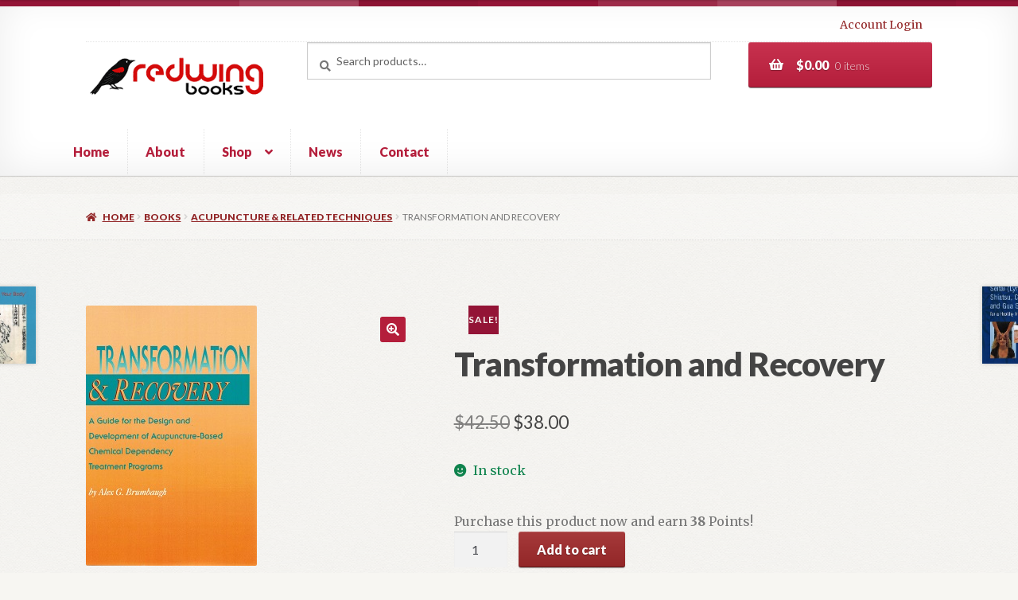

--- FILE ---
content_type: text/html; charset=UTF-8
request_url: https://redwingbooks.com/product/trarecguides/
body_size: 56846
content:
<!doctype html>
<html lang="en-US">
<head>
<meta charset="UTF-8">
<meta name="viewport" content="width=device-width, initial-scale=1">
<link rel="profile" href="http://gmpg.org/xfn/11">
<link rel="pingback" href="https://redwingbooks.com/xmlrpc.php">

<meta name='robots' content='index, follow, max-image-preview:large, max-snippet:-1, max-video-preview:-1' />
	<style>img:is([sizes="auto" i], [sizes^="auto," i]) { contain-intrinsic-size: 3000px 1500px }</style>
	
	<!-- This site is optimized with the Yoast SEO Premium plugin v26.8 (Yoast SEO v26.8) - https://yoast.com/product/yoast-seo-premium-wordpress/ -->
	<title>Transformation and Recovery - Redwing Books</title>
	<meta name="description" content="By Alex G. Brumbaugh Trade Paperback Book ISBN 9780963979100 518 Pages A Guide for the Design and Development of Acupuncture- Based Chemical Dependency" />
	<link rel="canonical" href="https://redwingbooks.com/product/trarecguides/" />
	<meta property="og:locale" content="en_US" />
	<meta property="og:type" content="article" />
	<meta property="og:title" content="Transformation and Recovery" />
	<meta property="og:description" content="By Alex G. Brumbaugh Trade Paperback Book ISBN 9780963979100 518 Pages A Guide for the Design and Development of Acupuncture- Based Chemical Dependency" />
	<meta property="og:url" content="https://redwingbooks.com/product/trarecguides/" />
	<meta property="og:site_name" content="Redwing Books" />
	<meta property="article:publisher" content="https://www.facebook.com/Redwing-Book-Company-159871114043798/" />
	<meta property="article:modified_time" content="2024-05-20T18:11:11+00:00" />
	<meta property="og:image" content="https://redwingbooks.com/wp-content/uploads/2019/07/TraRecGuiDes.jpg" />
	<meta property="og:image:width" content="215" />
	<meta property="og:image:height" content="327" />
	<meta property="og:image:type" content="image/jpeg" />
	<meta name="twitter:card" content="summary_large_image" />
	<meta name="twitter:site" content="@RedwingBooks" />
	<meta name="twitter:label1" content="Est. reading time" />
	<meta name="twitter:data1" content="1 minute" />
	<script type="application/ld+json" class="yoast-schema-graph">{"@context":"https://schema.org","@graph":[{"@type":"WebPage","@id":"https://redwingbooks.com/product/trarecguides/","url":"https://redwingbooks.com/product/trarecguides/","name":"Transformation and Recovery - Redwing Books","isPartOf":{"@id":"https://redwingbooks.com/#website"},"primaryImageOfPage":{"@id":"https://redwingbooks.com/product/trarecguides/#primaryimage"},"image":{"@id":"https://redwingbooks.com/product/trarecguides/#primaryimage"},"thumbnailUrl":"https://redwingbooks.com/wp-content/uploads/2019/07/TraRecGuiDes.jpg","datePublished":"2019-07-17T21:37:01+00:00","dateModified":"2024-05-20T18:11:11+00:00","description":"By Alex G. Brumbaugh Trade Paperback Book ISBN 9780963979100 518 Pages A Guide for the Design and Development of Acupuncture- Based Chemical Dependency","breadcrumb":{"@id":"https://redwingbooks.com/product/trarecguides/#breadcrumb"},"inLanguage":"en-US","potentialAction":[{"@type":"ReadAction","target":["https://redwingbooks.com/product/trarecguides/"]}]},{"@type":"ImageObject","inLanguage":"en-US","@id":"https://redwingbooks.com/product/trarecguides/#primaryimage","url":"https://redwingbooks.com/wp-content/uploads/2019/07/TraRecGuiDes.jpg","contentUrl":"https://redwingbooks.com/wp-content/uploads/2019/07/TraRecGuiDes.jpg","width":215,"height":327},{"@type":"BreadcrumbList","@id":"https://redwingbooks.com/product/trarecguides/#breadcrumb","itemListElement":[{"@type":"ListItem","position":1,"name":"Home","item":"https://redwingbooks.com/"},{"@type":"ListItem","position":2,"name":"Shop","item":"https://redwingbooks.com/shop/"},{"@type":"ListItem","position":3,"name":"Transformation and Recovery"}]},{"@type":"WebSite","@id":"https://redwingbooks.com/#website","url":"https://redwingbooks.com/","name":"Redwing Book Company","description":"Your source for the best and most complete learning resources on healing traditions East and West","publisher":{"@id":"https://redwingbooks.com/#organization"},"potentialAction":[{"@type":"SearchAction","target":{"@type":"EntryPoint","urlTemplate":"https://redwingbooks.com/?s={search_term_string}"},"query-input":{"@type":"PropertyValueSpecification","valueRequired":true,"valueName":"search_term_string"}}],"inLanguage":"en-US"},{"@type":"Organization","@id":"https://redwingbooks.com/#organization","name":"Redwing Book Company","url":"https://redwingbooks.com/","logo":{"@type":"ImageObject","inLanguage":"en-US","@id":"https://redwingbooks.com/#/schema/logo/image/","url":"https://redwingbooks.com/wp-content/uploads/2018/05/FinalLogoTransparentWeb.png","contentUrl":"https://redwingbooks.com/wp-content/uploads/2018/05/FinalLogoTransparentWeb.png","width":900,"height":337,"caption":"Redwing Book Company"},"image":{"@id":"https://redwingbooks.com/#/schema/logo/image/"},"sameAs":["https://www.facebook.com/Redwing-Book-Company-159871114043798/","https://x.com/RedwingBooks"]}]}</script>
	<!-- / Yoast SEO Premium plugin. -->


<link rel='dns-prefetch' href='//fonts.googleapis.com' />
<link rel="alternate" type="application/rss+xml" title="Redwing Books &raquo; Feed" href="https://redwingbooks.com/feed/" />
<link rel="alternate" type="application/rss+xml" title="Redwing Books &raquo; Comments Feed" href="https://redwingbooks.com/comments/feed/" />
<link rel="alternate" type="application/rss+xml" title="Redwing Books &raquo; Transformation and Recovery Comments Feed" href="https://redwingbooks.com/product/trarecguides/feed/" />
<link rel='stylesheet' id='wc-points-and-rewards-blocks-integration-css' href='https://redwingbooks.com/wp-content/plugins/woocommerce-points-and-rewards/build/style-index.css?ver=1.18.19' media='all' />
<link rel='stylesheet' id='wp-block-library-css' href='https://redwingbooks.com/wp-includes/css/dist/block-library/style.min.css?ver=6.8.3' media='all' />
<style id='wp-block-library-theme-inline-css'>
.wp-block-audio :where(figcaption){color:#555;font-size:13px;text-align:center}.is-dark-theme .wp-block-audio :where(figcaption){color:#ffffffa6}.wp-block-audio{margin:0 0 1em}.wp-block-code{border:1px solid #ccc;border-radius:4px;font-family:Menlo,Consolas,monaco,monospace;padding:.8em 1em}.wp-block-embed :where(figcaption){color:#555;font-size:13px;text-align:center}.is-dark-theme .wp-block-embed :where(figcaption){color:#ffffffa6}.wp-block-embed{margin:0 0 1em}.blocks-gallery-caption{color:#555;font-size:13px;text-align:center}.is-dark-theme .blocks-gallery-caption{color:#ffffffa6}:root :where(.wp-block-image figcaption){color:#555;font-size:13px;text-align:center}.is-dark-theme :root :where(.wp-block-image figcaption){color:#ffffffa6}.wp-block-image{margin:0 0 1em}.wp-block-pullquote{border-bottom:4px solid;border-top:4px solid;color:currentColor;margin-bottom:1.75em}.wp-block-pullquote cite,.wp-block-pullquote footer,.wp-block-pullquote__citation{color:currentColor;font-size:.8125em;font-style:normal;text-transform:uppercase}.wp-block-quote{border-left:.25em solid;margin:0 0 1.75em;padding-left:1em}.wp-block-quote cite,.wp-block-quote footer{color:currentColor;font-size:.8125em;font-style:normal;position:relative}.wp-block-quote:where(.has-text-align-right){border-left:none;border-right:.25em solid;padding-left:0;padding-right:1em}.wp-block-quote:where(.has-text-align-center){border:none;padding-left:0}.wp-block-quote.is-large,.wp-block-quote.is-style-large,.wp-block-quote:where(.is-style-plain){border:none}.wp-block-search .wp-block-search__label{font-weight:700}.wp-block-search__button{border:1px solid #ccc;padding:.375em .625em}:where(.wp-block-group.has-background){padding:1.25em 2.375em}.wp-block-separator.has-css-opacity{opacity:.4}.wp-block-separator{border:none;border-bottom:2px solid;margin-left:auto;margin-right:auto}.wp-block-separator.has-alpha-channel-opacity{opacity:1}.wp-block-separator:not(.is-style-wide):not(.is-style-dots){width:100px}.wp-block-separator.has-background:not(.is-style-dots){border-bottom:none;height:1px}.wp-block-separator.has-background:not(.is-style-wide):not(.is-style-dots){height:2px}.wp-block-table{margin:0 0 1em}.wp-block-table td,.wp-block-table th{word-break:normal}.wp-block-table :where(figcaption){color:#555;font-size:13px;text-align:center}.is-dark-theme .wp-block-table :where(figcaption){color:#ffffffa6}.wp-block-video :where(figcaption){color:#555;font-size:13px;text-align:center}.is-dark-theme .wp-block-video :where(figcaption){color:#ffffffa6}.wp-block-video{margin:0 0 1em}:root :where(.wp-block-template-part.has-background){margin-bottom:0;margin-top:0;padding:1.25em 2.375em}
</style>
<style id='classic-theme-styles-inline-css'>
/*! This file is auto-generated */
.wp-block-button__link{color:#fff;background-color:#32373c;border-radius:9999px;box-shadow:none;text-decoration:none;padding:calc(.667em + 2px) calc(1.333em + 2px);font-size:1.125em}.wp-block-file__button{background:#32373c;color:#fff;text-decoration:none}
</style>
<link rel='stylesheet' id='wc-memberships-blocks-css' href='https://redwingbooks.com/wp-content/plugins/woocommerce-memberships/assets/css/blocks/wc-memberships-blocks.min.css?ver=1.27.5' media='all' />
<link rel='stylesheet' id='storefront-gutenberg-blocks-css' href='https://redwingbooks.com/wp-content/themes/storefront/assets/css/base/gutenberg-blocks.css?ver=4.6.2' media='all' />
<style id='storefront-gutenberg-blocks-inline-css'>

				.wp-block-button__link:not(.has-text-color) {
					color: #ffffff;
				}

				.wp-block-button__link:not(.has-text-color):hover,
				.wp-block-button__link:not(.has-text-color):focus,
				.wp-block-button__link:not(.has-text-color):active {
					color: #ffffff;
				}

				.wp-block-button__link:not(.has-background) {
					background-color: #b41e3b;
				}

				.wp-block-button__link:not(.has-background):hover,
				.wp-block-button__link:not(.has-background):focus,
				.wp-block-button__link:not(.has-background):active {
					border-color: #9b0522;
					background-color: #9b0522;
				}

				.wc-block-grid__products .wc-block-grid__product .wp-block-button__link {
					background-color: #b41e3b;
					border-color: #b41e3b;
					color: #ffffff;
				}

				.wp-block-quote footer,
				.wp-block-quote cite,
				.wp-block-quote__citation {
					color: #777777;
				}

				.wp-block-pullquote cite,
				.wp-block-pullquote footer,
				.wp-block-pullquote__citation {
					color: #777777;
				}

				.wp-block-image figcaption {
					color: #777777;
				}

				.wp-block-separator.is-style-dots::before {
					color: #444444;
				}

				.wp-block-file a.wp-block-file__button {
					color: #ffffff;
					background-color: #b41e3b;
					border-color: #b41e3b;
				}

				.wp-block-file a.wp-block-file__button:hover,
				.wp-block-file a.wp-block-file__button:focus,
				.wp-block-file a.wp-block-file__button:active {
					color: #ffffff;
					background-color: #9b0522;
				}

				.wp-block-code,
				.wp-block-preformatted pre {
					color: #777777;
				}

				.wp-block-table:not( .has-background ):not( .is-style-stripes ) tbody tr:nth-child(2n) td {
					background-color: #f5f4f0;
				}

				.wp-block-cover .wp-block-cover__inner-container h1:not(.has-text-color),
				.wp-block-cover .wp-block-cover__inner-container h2:not(.has-text-color),
				.wp-block-cover .wp-block-cover__inner-container h3:not(.has-text-color),
				.wp-block-cover .wp-block-cover__inner-container h4:not(.has-text-color),
				.wp-block-cover .wp-block-cover__inner-container h5:not(.has-text-color),
				.wp-block-cover .wp-block-cover__inner-container h6:not(.has-text-color) {
					color: #000000;
				}

				div.wc-block-components-price-slider__range-input-progress,
				.rtl .wc-block-components-price-slider__range-input-progress {
					--range-color: #931436;
				}

				/* Target only IE11 */
				@media all and (-ms-high-contrast: none), (-ms-high-contrast: active) {
					.wc-block-components-price-slider__range-input-progress {
						background: #931436;
					}
				}

				.wc-block-components-button:not(.is-link) {
					background-color: #922627;
					color: #ffffff;
				}

				.wc-block-components-button:not(.is-link):hover,
				.wc-block-components-button:not(.is-link):focus,
				.wc-block-components-button:not(.is-link):active {
					background-color: #790d0e;
					color: #ffffff;
				}

				.wc-block-components-button:not(.is-link):disabled {
					background-color: #922627;
					color: #ffffff;
				}

				.wc-block-cart__submit-container {
					background-color: #F7F6F2;
				}

				.wc-block-cart__submit-container::before {
					color: rgba(212,211,207,0.5);
				}

				.wc-block-components-order-summary-item__quantity {
					background-color: #F7F6F2;
					border-color: #777777;
					box-shadow: 0 0 0 2px #F7F6F2;
					color: #777777;
				}
			
</style>
<style id='global-styles-inline-css'>
:root{--wp--preset--aspect-ratio--square: 1;--wp--preset--aspect-ratio--4-3: 4/3;--wp--preset--aspect-ratio--3-4: 3/4;--wp--preset--aspect-ratio--3-2: 3/2;--wp--preset--aspect-ratio--2-3: 2/3;--wp--preset--aspect-ratio--16-9: 16/9;--wp--preset--aspect-ratio--9-16: 9/16;--wp--preset--color--black: #000000;--wp--preset--color--cyan-bluish-gray: #abb8c3;--wp--preset--color--white: #ffffff;--wp--preset--color--pale-pink: #f78da7;--wp--preset--color--vivid-red: #cf2e2e;--wp--preset--color--luminous-vivid-orange: #ff6900;--wp--preset--color--luminous-vivid-amber: #fcb900;--wp--preset--color--light-green-cyan: #7bdcb5;--wp--preset--color--vivid-green-cyan: #00d084;--wp--preset--color--pale-cyan-blue: #8ed1fc;--wp--preset--color--vivid-cyan-blue: #0693e3;--wp--preset--color--vivid-purple: #9b51e0;--wp--preset--gradient--vivid-cyan-blue-to-vivid-purple: linear-gradient(135deg,rgba(6,147,227,1) 0%,rgb(155,81,224) 100%);--wp--preset--gradient--light-green-cyan-to-vivid-green-cyan: linear-gradient(135deg,rgb(122,220,180) 0%,rgb(0,208,130) 100%);--wp--preset--gradient--luminous-vivid-amber-to-luminous-vivid-orange: linear-gradient(135deg,rgba(252,185,0,1) 0%,rgba(255,105,0,1) 100%);--wp--preset--gradient--luminous-vivid-orange-to-vivid-red: linear-gradient(135deg,rgba(255,105,0,1) 0%,rgb(207,46,46) 100%);--wp--preset--gradient--very-light-gray-to-cyan-bluish-gray: linear-gradient(135deg,rgb(238,238,238) 0%,rgb(169,184,195) 100%);--wp--preset--gradient--cool-to-warm-spectrum: linear-gradient(135deg,rgb(74,234,220) 0%,rgb(151,120,209) 20%,rgb(207,42,186) 40%,rgb(238,44,130) 60%,rgb(251,105,98) 80%,rgb(254,248,76) 100%);--wp--preset--gradient--blush-light-purple: linear-gradient(135deg,rgb(255,206,236) 0%,rgb(152,150,240) 100%);--wp--preset--gradient--blush-bordeaux: linear-gradient(135deg,rgb(254,205,165) 0%,rgb(254,45,45) 50%,rgb(107,0,62) 100%);--wp--preset--gradient--luminous-dusk: linear-gradient(135deg,rgb(255,203,112) 0%,rgb(199,81,192) 50%,rgb(65,88,208) 100%);--wp--preset--gradient--pale-ocean: linear-gradient(135deg,rgb(255,245,203) 0%,rgb(182,227,212) 50%,rgb(51,167,181) 100%);--wp--preset--gradient--electric-grass: linear-gradient(135deg,rgb(202,248,128) 0%,rgb(113,206,126) 100%);--wp--preset--gradient--midnight: linear-gradient(135deg,rgb(2,3,129) 0%,rgb(40,116,252) 100%);--wp--preset--font-size--small: 14px;--wp--preset--font-size--medium: 23px;--wp--preset--font-size--large: 26px;--wp--preset--font-size--x-large: 42px;--wp--preset--font-size--normal: 16px;--wp--preset--font-size--huge: 37px;--wp--preset--spacing--20: 0.44rem;--wp--preset--spacing--30: 0.67rem;--wp--preset--spacing--40: 1rem;--wp--preset--spacing--50: 1.5rem;--wp--preset--spacing--60: 2.25rem;--wp--preset--spacing--70: 3.38rem;--wp--preset--spacing--80: 5.06rem;--wp--preset--shadow--natural: 6px 6px 9px rgba(0, 0, 0, 0.2);--wp--preset--shadow--deep: 12px 12px 50px rgba(0, 0, 0, 0.4);--wp--preset--shadow--sharp: 6px 6px 0px rgba(0, 0, 0, 0.2);--wp--preset--shadow--outlined: 6px 6px 0px -3px rgba(255, 255, 255, 1), 6px 6px rgba(0, 0, 0, 1);--wp--preset--shadow--crisp: 6px 6px 0px rgba(0, 0, 0, 1);}:root :where(.is-layout-flow) > :first-child{margin-block-start: 0;}:root :where(.is-layout-flow) > :last-child{margin-block-end: 0;}:root :where(.is-layout-flow) > *{margin-block-start: 24px;margin-block-end: 0;}:root :where(.is-layout-constrained) > :first-child{margin-block-start: 0;}:root :where(.is-layout-constrained) > :last-child{margin-block-end: 0;}:root :where(.is-layout-constrained) > *{margin-block-start: 24px;margin-block-end: 0;}:root :where(.is-layout-flex){gap: 24px;}:root :where(.is-layout-grid){gap: 24px;}body .is-layout-flex{display: flex;}.is-layout-flex{flex-wrap: wrap;align-items: center;}.is-layout-flex > :is(*, div){margin: 0;}body .is-layout-grid{display: grid;}.is-layout-grid > :is(*, div){margin: 0;}.has-black-color{color: var(--wp--preset--color--black) !important;}.has-cyan-bluish-gray-color{color: var(--wp--preset--color--cyan-bluish-gray) !important;}.has-white-color{color: var(--wp--preset--color--white) !important;}.has-pale-pink-color{color: var(--wp--preset--color--pale-pink) !important;}.has-vivid-red-color{color: var(--wp--preset--color--vivid-red) !important;}.has-luminous-vivid-orange-color{color: var(--wp--preset--color--luminous-vivid-orange) !important;}.has-luminous-vivid-amber-color{color: var(--wp--preset--color--luminous-vivid-amber) !important;}.has-light-green-cyan-color{color: var(--wp--preset--color--light-green-cyan) !important;}.has-vivid-green-cyan-color{color: var(--wp--preset--color--vivid-green-cyan) !important;}.has-pale-cyan-blue-color{color: var(--wp--preset--color--pale-cyan-blue) !important;}.has-vivid-cyan-blue-color{color: var(--wp--preset--color--vivid-cyan-blue) !important;}.has-vivid-purple-color{color: var(--wp--preset--color--vivid-purple) !important;}.has-black-background-color{background-color: var(--wp--preset--color--black) !important;}.has-cyan-bluish-gray-background-color{background-color: var(--wp--preset--color--cyan-bluish-gray) !important;}.has-white-background-color{background-color: var(--wp--preset--color--white) !important;}.has-pale-pink-background-color{background-color: var(--wp--preset--color--pale-pink) !important;}.has-vivid-red-background-color{background-color: var(--wp--preset--color--vivid-red) !important;}.has-luminous-vivid-orange-background-color{background-color: var(--wp--preset--color--luminous-vivid-orange) !important;}.has-luminous-vivid-amber-background-color{background-color: var(--wp--preset--color--luminous-vivid-amber) !important;}.has-light-green-cyan-background-color{background-color: var(--wp--preset--color--light-green-cyan) !important;}.has-vivid-green-cyan-background-color{background-color: var(--wp--preset--color--vivid-green-cyan) !important;}.has-pale-cyan-blue-background-color{background-color: var(--wp--preset--color--pale-cyan-blue) !important;}.has-vivid-cyan-blue-background-color{background-color: var(--wp--preset--color--vivid-cyan-blue) !important;}.has-vivid-purple-background-color{background-color: var(--wp--preset--color--vivid-purple) !important;}.has-black-border-color{border-color: var(--wp--preset--color--black) !important;}.has-cyan-bluish-gray-border-color{border-color: var(--wp--preset--color--cyan-bluish-gray) !important;}.has-white-border-color{border-color: var(--wp--preset--color--white) !important;}.has-pale-pink-border-color{border-color: var(--wp--preset--color--pale-pink) !important;}.has-vivid-red-border-color{border-color: var(--wp--preset--color--vivid-red) !important;}.has-luminous-vivid-orange-border-color{border-color: var(--wp--preset--color--luminous-vivid-orange) !important;}.has-luminous-vivid-amber-border-color{border-color: var(--wp--preset--color--luminous-vivid-amber) !important;}.has-light-green-cyan-border-color{border-color: var(--wp--preset--color--light-green-cyan) !important;}.has-vivid-green-cyan-border-color{border-color: var(--wp--preset--color--vivid-green-cyan) !important;}.has-pale-cyan-blue-border-color{border-color: var(--wp--preset--color--pale-cyan-blue) !important;}.has-vivid-cyan-blue-border-color{border-color: var(--wp--preset--color--vivid-cyan-blue) !important;}.has-vivid-purple-border-color{border-color: var(--wp--preset--color--vivid-purple) !important;}.has-vivid-cyan-blue-to-vivid-purple-gradient-background{background: var(--wp--preset--gradient--vivid-cyan-blue-to-vivid-purple) !important;}.has-light-green-cyan-to-vivid-green-cyan-gradient-background{background: var(--wp--preset--gradient--light-green-cyan-to-vivid-green-cyan) !important;}.has-luminous-vivid-amber-to-luminous-vivid-orange-gradient-background{background: var(--wp--preset--gradient--luminous-vivid-amber-to-luminous-vivid-orange) !important;}.has-luminous-vivid-orange-to-vivid-red-gradient-background{background: var(--wp--preset--gradient--luminous-vivid-orange-to-vivid-red) !important;}.has-very-light-gray-to-cyan-bluish-gray-gradient-background{background: var(--wp--preset--gradient--very-light-gray-to-cyan-bluish-gray) !important;}.has-cool-to-warm-spectrum-gradient-background{background: var(--wp--preset--gradient--cool-to-warm-spectrum) !important;}.has-blush-light-purple-gradient-background{background: var(--wp--preset--gradient--blush-light-purple) !important;}.has-blush-bordeaux-gradient-background{background: var(--wp--preset--gradient--blush-bordeaux) !important;}.has-luminous-dusk-gradient-background{background: var(--wp--preset--gradient--luminous-dusk) !important;}.has-pale-ocean-gradient-background{background: var(--wp--preset--gradient--pale-ocean) !important;}.has-electric-grass-gradient-background{background: var(--wp--preset--gradient--electric-grass) !important;}.has-midnight-gradient-background{background: var(--wp--preset--gradient--midnight) !important;}.has-small-font-size{font-size: var(--wp--preset--font-size--small) !important;}.has-medium-font-size{font-size: var(--wp--preset--font-size--medium) !important;}.has-large-font-size{font-size: var(--wp--preset--font-size--large) !important;}.has-x-large-font-size{font-size: var(--wp--preset--font-size--x-large) !important;}
:root :where(.wp-block-pullquote){font-size: 1.5em;line-height: 1.6;}
</style>
<style id='responsive-menu-inline-css'>
/** This file is major component of this plugin so please don't try to edit here. */
#rmp_menu_trigger-9044 {
  width: 55px;
  height: 55px;
  position: fixed;
  top: 15px;
  border-radius: 5px;
  display: none;
  text-decoration: none;
  right: 5%;
  background: #ffffff;
  transition: transform 0.5s, background-color 0.5s;
}
#rmp_menu_trigger-9044:hover, #rmp_menu_trigger-9044:focus {
  background: #ffffff;
  text-decoration: unset;
}
#rmp_menu_trigger-9044.is-active {
  background: #ffffff;
}
#rmp_menu_trigger-9044 .rmp-trigger-box {
  width: 25px;
  color: #ffffff;
}
#rmp_menu_trigger-9044 .rmp-trigger-icon-active, #rmp_menu_trigger-9044 .rmp-trigger-text-open {
  display: none;
}
#rmp_menu_trigger-9044.is-active .rmp-trigger-icon-active, #rmp_menu_trigger-9044.is-active .rmp-trigger-text-open {
  display: inline;
}
#rmp_menu_trigger-9044.is-active .rmp-trigger-icon-inactive, #rmp_menu_trigger-9044.is-active .rmp-trigger-text {
  display: none;
}
#rmp_menu_trigger-9044 .rmp-trigger-label {
  color: #ffffff;
  pointer-events: none;
  line-height: 13px;
  font-family: inherit;
  font-size: 14px;
  display: inline;
  text-transform: inherit;
}
#rmp_menu_trigger-9044 .rmp-trigger-label.rmp-trigger-label-top {
  display: block;
  margin-bottom: 12px;
}
#rmp_menu_trigger-9044 .rmp-trigger-label.rmp-trigger-label-bottom {
  display: block;
  margin-top: 12px;
}
#rmp_menu_trigger-9044 .responsive-menu-pro-inner {
  display: block;
}
#rmp_menu_trigger-9044 .rmp-trigger-icon-inactive .rmp-font-icon {
  color: #b41e3b;
}
#rmp_menu_trigger-9044 .responsive-menu-pro-inner, #rmp_menu_trigger-9044 .responsive-menu-pro-inner::before, #rmp_menu_trigger-9044 .responsive-menu-pro-inner::after {
  width: 25px;
  height: 3px;
  background-color: #b41e3b;
  border-radius: 4px;
  position: absolute;
}
#rmp_menu_trigger-9044 .rmp-trigger-icon-active .rmp-font-icon {
  color: #b41e3b;
}
#rmp_menu_trigger-9044.is-active .responsive-menu-pro-inner, #rmp_menu_trigger-9044.is-active .responsive-menu-pro-inner::before, #rmp_menu_trigger-9044.is-active .responsive-menu-pro-inner::after {
  background-color: #b41e3b;
}
#rmp_menu_trigger-9044:hover .rmp-trigger-icon-inactive .rmp-font-icon {
  color: #b41e3b;
}
#rmp_menu_trigger-9044:not(.is-active):hover .responsive-menu-pro-inner, #rmp_menu_trigger-9044:not(.is-active):hover .responsive-menu-pro-inner::before, #rmp_menu_trigger-9044:not(.is-active):hover .responsive-menu-pro-inner::after {
  background-color: #b41e3b;
}
#rmp_menu_trigger-9044 .responsive-menu-pro-inner::before {
  top: 10px;
}
#rmp_menu_trigger-9044 .responsive-menu-pro-inner::after {
  bottom: 10px;
}
#rmp_menu_trigger-9044.is-active .responsive-menu-pro-inner::after {
  bottom: 0;
}
/* Hamburger menu styling */
@media screen and (max-width: 768px) {
  /** Menu Title Style */
  /** Menu Additional Content Style */
  .main-navigation {
    display: none !important;
  }
  #rmp_menu_trigger-9044 {
    display: block;
  }
  #rmp-container-9044 {
    position: fixed;
    top: 0;
    margin: 0;
    transition: transform 0.5s;
    overflow: auto;
    display: block;
    width: 75%;
    background-color: #ffffff;
    background-image: url("");
    height: 100%;
    right: 0;
    padding-top: 0px;
    padding-left: 0px;
    padding-bottom: 0px;
    padding-right: 0px;
  }
  #rmp-menu-wrap-9044 {
    padding-top: 0px;
    padding-left: 0px;
    padding-bottom: 0px;
    padding-right: 0px;
    background-color: #ffffff;
  }
  #rmp-menu-wrap-9044 .rmp-menu, #rmp-menu-wrap-9044 .rmp-submenu {
    width: 100%;
    box-sizing: border-box;
    margin: 0;
    padding: 0;
  }
  #rmp-menu-wrap-9044 .rmp-submenu-depth-1 .rmp-menu-item-link {
    padding-left: 10%;
  }
  #rmp-menu-wrap-9044 .rmp-submenu-depth-2 .rmp-menu-item-link {
    padding-left: 15%;
  }
  #rmp-menu-wrap-9044 .rmp-submenu-depth-3 .rmp-menu-item-link {
    padding-left: 20%;
  }
  #rmp-menu-wrap-9044 .rmp-submenu-depth-4 .rmp-menu-item-link {
    padding-left: 25%;
  }
  #rmp-menu-wrap-9044 .rmp-submenu.rmp-submenu-open {
    display: block;
  }
  #rmp-menu-wrap-9044 .rmp-menu-item {
    width: 100%;
    list-style: none;
    margin: 0;
  }
  #rmp-menu-wrap-9044 .rmp-menu-item-link {
    height: 40px;
    line-height: 40px;
    font-size: 13px;
    border-bottom: 0px solid #212121;
    font-family: inherit;
    color: #212121;
    text-align: left;
    background-color: #ffffff;
    font-weight: normal;
    letter-spacing: 0px;
    display: block;
    box-sizing: border-box;
    width: 100%;
    text-decoration: none;
    position: relative;
    overflow: hidden;
    transition: background-color 0.5s, border-color 0.5s, 0.5s;
    padding: 0 5%;
    padding-right: 50px;
  }
  #rmp-menu-wrap-9044 .rmp-menu-item-link:after, #rmp-menu-wrap-9044 .rmp-menu-item-link:before {
    display: none;
  }
  #rmp-menu-wrap-9044 .rmp-menu-item-link:hover, #rmp-menu-wrap-9044 .rmp-menu-item-link:focus {
    color: #212121;
    border-color: #212121;
    background-color: #ffffff;
  }
  #rmp-menu-wrap-9044 .rmp-menu-item-link:focus {
    outline: none;
    border-color: unset;
    box-shadow: unset;
  }
  #rmp-menu-wrap-9044 .rmp-menu-item-link .rmp-font-icon {
    height: 40px;
    line-height: 40px;
    margin-right: 10px;
    font-size: 13px;
  }
  #rmp-menu-wrap-9044 .rmp-menu-current-item .rmp-menu-item-link {
    color: #212121;
    border-color: #212121;
    background-color: #ffffff;
  }
  #rmp-menu-wrap-9044 .rmp-menu-current-item .rmp-menu-item-link:hover, #rmp-menu-wrap-9044 .rmp-menu-current-item .rmp-menu-item-link:focus {
    color: #212121;
    border-color: #3f3f3f;
    background-color: #ffffff;
  }
  #rmp-menu-wrap-9044 .rmp-menu-subarrow {
    position: absolute;
    top: 0;
    bottom: 0;
    text-align: center;
    overflow: hidden;
    background-size: cover;
    overflow: hidden;
    right: 0;
    border-left-style: solid;
    border-left-color: #ffffff;
    border-left-width: 1px;
    height: 40px;
    width: 40px;
    color: #212121;
    background-color: #ffffff;
  }
  #rmp-menu-wrap-9044 .rmp-menu-subarrow svg {
    fill: #212121;
  }
  #rmp-menu-wrap-9044 .rmp-menu-subarrow:hover {
    color: #212121;
    border-color: #ffffff;
    background-color: #ffffff;
  }
  #rmp-menu-wrap-9044 .rmp-menu-subarrow:hover svg {
    fill: #212121;
  }
  #rmp-menu-wrap-9044 .rmp-menu-subarrow .rmp-font-icon {
    margin-right: unset;
  }
  #rmp-menu-wrap-9044 .rmp-menu-subarrow * {
    vertical-align: middle;
    line-height: 40px;
  }
  #rmp-menu-wrap-9044 .rmp-menu-subarrow-active {
    display: block;
    background-size: cover;
    color: #212121;
    border-color: #ffffff;
    background-color: #ffffff;
  }
  #rmp-menu-wrap-9044 .rmp-menu-subarrow-active svg {
    fill: #212121;
  }
  #rmp-menu-wrap-9044 .rmp-menu-subarrow-active:hover {
    color: #212121;
    border-color: #ffffff;
    background-color: #ffffff;
  }
  #rmp-menu-wrap-9044 .rmp-menu-subarrow-active:hover svg {
    fill: #212121;
  }
  #rmp-menu-wrap-9044 .rmp-submenu {
    display: none;
  }
  #rmp-menu-wrap-9044 .rmp-submenu .rmp-menu-item-link {
    height: 40px;
    line-height: 40px;
    letter-spacing: 0px;
    font-size: 13px;
    border-bottom: 0px solid #212121;
    font-family: inherit;
    font-weight: normal;
    color: #212121;
    text-align: left;
    background-color: #ffffff;
  }
  #rmp-menu-wrap-9044 .rmp-submenu .rmp-menu-item-link:hover, #rmp-menu-wrap-9044 .rmp-submenu .rmp-menu-item-link:focus {
    color: #212121;
    border-color: #212121;
    background-color: #ffffff;
  }
  #rmp-menu-wrap-9044 .rmp-submenu .rmp-menu-current-item .rmp-menu-item-link {
    color: #212121;
    border-color: #212121;
    background-color: #ffffff;
  }
  #rmp-menu-wrap-9044 .rmp-submenu .rmp-menu-current-item .rmp-menu-item-link:hover, #rmp-menu-wrap-9044 .rmp-submenu .rmp-menu-current-item .rmp-menu-item-link:focus {
    color: #212121;
    border-color: #3f3f3f;
    background-color: #ffffff;
  }
  #rmp-menu-wrap-9044 .rmp-submenu .rmp-menu-subarrow {
    right: 0;
    border-right: unset;
    border-left-style: solid;
    border-left-color: #ffffff;
    border-left-width: 1px;
    height: 40px;
    line-height: 40px;
    width: 40px;
    color: #212121;
    background-color: #ffffff;
  }
  #rmp-menu-wrap-9044 .rmp-submenu .rmp-menu-subarrow:hover {
    color: #212121;
    border-color: #ffffff;
    background-color: #ffffff;
  }
  #rmp-menu-wrap-9044 .rmp-submenu .rmp-menu-subarrow-active {
    color: #212121;
    border-color: #ffffff;
    background-color: #ffffff;
  }
  #rmp-menu-wrap-9044 .rmp-submenu .rmp-menu-subarrow-active:hover {
    color: #212121;
    border-color: #ffffff;
    background-color: #ffffff;
  }
  #rmp-menu-wrap-9044 .rmp-menu-item-description {
    margin: 0;
    padding: 5px 5%;
    opacity: 0.8;
    color: #212121;
  }
  #rmp-search-box-9044 {
    display: block;
    padding-top: 0px;
    padding-left: 5%;
    padding-bottom: 0px;
    padding-right: 5%;
  }
  #rmp-search-box-9044 .rmp-search-form {
    margin: 0;
  }
  #rmp-search-box-9044 .rmp-search-box {
    background: #ffffff;
    border: 1px solid #dadada;
    color: #333333;
    width: 100%;
    padding: 0 5%;
    border-radius: 30px;
    height: 45px;
    -webkit-appearance: none;
  }
  #rmp-search-box-9044 .rmp-search-box::placeholder {
    color: #c7c7cd;
  }
  #rmp-search-box-9044 .rmp-search-box:focus {
    background-color: #ffffff;
    outline: 2px solid #dadada;
    color: #333333;
  }
  #rmp-menu-title-9044 {
    background-color: #ffffff;
    color: #000000;
    text-align: left;
    font-size: 13px;
    padding-top: 10%;
    padding-left: 5%;
    padding-bottom: 0%;
    padding-right: 5%;
    font-weight: 400;
    transition: background-color 0.5s, border-color 0.5s, color 0.5s;
  }
  #rmp-menu-title-9044:hover {
    background-color: #ffffff;
    color: #000000;
  }
  #rmp-menu-title-9044 > .rmp-menu-title-link {
    color: #000000;
    width: 100%;
    background-color: unset;
    text-decoration: none;
  }
  #rmp-menu-title-9044 > .rmp-menu-title-link:hover {
    color: #000000;
  }
  #rmp-menu-title-9044 .rmp-font-icon {
    font-size: 13px;
  }
  #rmp-menu-additional-content-9044 {
    padding-top: 0px;
    padding-left: 5%;
    padding-bottom: 0px;
    padding-right: 5%;
    color: #ffffff;
    text-align: center;
    font-size: 16px;
  }
}
/**
This file contents common styling of menus.
*/
.rmp-container {
  display: none;
  visibility: visible;
  padding: 0px 0px 0px 0px;
  z-index: 99998;
  transition: all 0.3s;
  /** Scrolling bar in menu setting box **/
}
.rmp-container.rmp-fade-top, .rmp-container.rmp-fade-left, .rmp-container.rmp-fade-right, .rmp-container.rmp-fade-bottom {
  display: none;
}
.rmp-container.rmp-slide-left, .rmp-container.rmp-push-left {
  transform: translateX(-100%);
  -ms-transform: translateX(-100%);
  -webkit-transform: translateX(-100%);
  -moz-transform: translateX(-100%);
}
.rmp-container.rmp-slide-left.rmp-menu-open, .rmp-container.rmp-push-left.rmp-menu-open {
  transform: translateX(0);
  -ms-transform: translateX(0);
  -webkit-transform: translateX(0);
  -moz-transform: translateX(0);
}
.rmp-container.rmp-slide-right, .rmp-container.rmp-push-right {
  transform: translateX(100%);
  -ms-transform: translateX(100%);
  -webkit-transform: translateX(100%);
  -moz-transform: translateX(100%);
}
.rmp-container.rmp-slide-right.rmp-menu-open, .rmp-container.rmp-push-right.rmp-menu-open {
  transform: translateX(0);
  -ms-transform: translateX(0);
  -webkit-transform: translateX(0);
  -moz-transform: translateX(0);
}
.rmp-container.rmp-slide-top, .rmp-container.rmp-push-top {
  transform: translateY(-100%);
  -ms-transform: translateY(-100%);
  -webkit-transform: translateY(-100%);
  -moz-transform: translateY(-100%);
}
.rmp-container.rmp-slide-top.rmp-menu-open, .rmp-container.rmp-push-top.rmp-menu-open {
  transform: translateY(0);
  -ms-transform: translateY(0);
  -webkit-transform: translateY(0);
  -moz-transform: translateY(0);
}
.rmp-container.rmp-slide-bottom, .rmp-container.rmp-push-bottom {
  transform: translateY(100%);
  -ms-transform: translateY(100%);
  -webkit-transform: translateY(100%);
  -moz-transform: translateY(100%);
}
.rmp-container.rmp-slide-bottom.rmp-menu-open, .rmp-container.rmp-push-bottom.rmp-menu-open {
  transform: translateX(0);
  -ms-transform: translateX(0);
  -webkit-transform: translateX(0);
  -moz-transform: translateX(0);
}
.rmp-container::-webkit-scrollbar {
  width: 0px;
}
.rmp-container ::-webkit-scrollbar-track {
  box-shadow: inset 0 0 5px transparent;
}
.rmp-container ::-webkit-scrollbar-thumb {
  background: transparent;
}
.rmp-container ::-webkit-scrollbar-thumb:hover {
  background: transparent;
}
.rmp-container .rmp-menu-wrap .rmp-menu {
  transition: none;
  border-radius: 0;
  box-shadow: none;
  background: none;
  border: 0;
  bottom: auto;
  box-sizing: border-box;
  clip: auto;
  color: #666;
  display: block;
  float: none;
  font-family: inherit;
  font-size: 14px;
  height: auto;
  left: auto;
  line-height: 1.7;
  list-style-type: none;
  margin: 0;
  min-height: auto;
  max-height: none;
  opacity: 1;
  outline: none;
  overflow: visible;
  padding: 0;
  position: relative;
  pointer-events: auto;
  right: auto;
  text-align: left;
  text-decoration: none;
  text-indent: 0;
  text-transform: none;
  transform: none;
  top: auto;
  visibility: inherit;
  width: auto;
  word-wrap: break-word;
  white-space: normal;
}
.rmp-container .rmp-menu-additional-content {
  display: block;
  word-break: break-word;
}
.rmp-container .rmp-menu-title {
  display: flex;
  flex-direction: column;
}
.rmp-container .rmp-menu-title .rmp-menu-title-image {
  max-width: 100%;
  margin-bottom: 15px;
  display: block;
  margin: auto;
  margin-bottom: 15px;
}
button.rmp_menu_trigger {
  z-index: 999999;
  overflow: hidden;
  outline: none;
  border: 0;
  display: none;
  margin: 0;
  transition: transform 0.5s, background-color 0.5s;
  padding: 0;
}
button.rmp_menu_trigger .responsive-menu-pro-inner::before, button.rmp_menu_trigger .responsive-menu-pro-inner::after {
  content: "";
  display: block;
}
button.rmp_menu_trigger .responsive-menu-pro-inner::before {
  top: 10px;
}
button.rmp_menu_trigger .responsive-menu-pro-inner::after {
  bottom: 10px;
}
button.rmp_menu_trigger .rmp-trigger-box {
  width: 40px;
  display: inline-block;
  position: relative;
  pointer-events: none;
  vertical-align: super;
}
.admin-bar .rmp-container, .admin-bar .rmp_menu_trigger {
  margin-top: 32px !important;
}
@media screen and (max-width: 782px) {
  .admin-bar .rmp-container, .admin-bar .rmp_menu_trigger {
    margin-top: 46px !important;
  }
}
/*  Menu Trigger Boring Animation */
.rmp-menu-trigger-boring .responsive-menu-pro-inner {
  transition-property: none;
}
.rmp-menu-trigger-boring .responsive-menu-pro-inner::after, .rmp-menu-trigger-boring .responsive-menu-pro-inner::before {
  transition-property: none;
}
.rmp-menu-trigger-boring.is-active .responsive-menu-pro-inner {
  transform: rotate(45deg);
}
.rmp-menu-trigger-boring.is-active .responsive-menu-pro-inner:before {
  top: 0;
  opacity: 0;
}
.rmp-menu-trigger-boring.is-active .responsive-menu-pro-inner:after {
  bottom: 0;
  transform: rotate(-90deg);
}

</style>
<link rel='stylesheet' id='dashicons-css' href='https://redwingbooks.com/wp-includes/css/dashicons.min.css?ver=6.8.3' media='all' />
<link rel='stylesheet' id='photoswipe-css' href='https://redwingbooks.com/wp-content/plugins/woocommerce/assets/css/photoswipe/photoswipe.min.css?ver=10.4.3' media='all' />
<link rel='stylesheet' id='photoswipe-default-skin-css' href='https://redwingbooks.com/wp-content/plugins/woocommerce/assets/css/photoswipe/default-skin/default-skin.min.css?ver=10.4.3' media='all' />
<style id='woocommerce-inline-inline-css'>
.woocommerce form .form-row .required { visibility: visible; }
</style>
<link rel='stylesheet' id='wp-components-css' href='https://redwingbooks.com/wp-includes/css/dist/components/style.min.css?ver=6.8.3' media='all' />
<link rel='stylesheet' id='godaddy-styles-css' href='https://redwingbooks.com/wp-content/mu-plugins/vendor/wpex/godaddy-launch/includes/Dependencies/GoDaddy/Styles/build/latest.css?ver=2.0.2' media='all' />
<link rel='stylesheet' id='wc-sc-product-page-gift-form-css' href='https://redwingbooks.com/wp-content/plugins/woocommerce-smart-coupons/assets/css/product-page-gift-form.min.css?ver=9.69.0' media='all' />
<link rel='stylesheet' id='wc-memberships-frontend-css' href='https://redwingbooks.com/wp-content/plugins/woocommerce-memberships/assets/css/frontend/wc-memberships-frontend.min.css?ver=1.27.5' media='all' />
<link rel='stylesheet' id='storefront-style-css' href='https://redwingbooks.com/wp-content/themes/storefront/style.css?ver=4.6.2' media='all' />
<style id='storefront-style-inline-css'>

			.main-navigation ul li a,
			.site-title a,
			ul.menu li a,
			.site-branding h1 a,
			button.menu-toggle,
			button.menu-toggle:hover,
			.handheld-navigation .dropdown-toggle {
				color: #b41e3b;
			}

			button.menu-toggle,
			button.menu-toggle:hover {
				border-color: #b41e3b;
			}

			.main-navigation ul li a:hover,
			.main-navigation ul li:hover > a,
			.site-title a:hover,
			.site-header ul.menu li.current-menu-item > a {
				color: #f55f7c;
			}

			table:not( .has-background ) th {
				background-color: #f0efeb;
			}

			table:not( .has-background ) tbody td {
				background-color: #f5f4f0;
			}

			table:not( .has-background ) tbody tr:nth-child(2n) td,
			fieldset,
			fieldset legend {
				background-color: #f3f2ee;
			}

			.site-header,
			.secondary-navigation ul ul,
			.main-navigation ul.menu > li.menu-item-has-children:after,
			.secondary-navigation ul.menu ul,
			.storefront-handheld-footer-bar,
			.storefront-handheld-footer-bar ul li > a,
			.storefront-handheld-footer-bar ul li.search .site-search,
			button.menu-toggle,
			button.menu-toggle:hover {
				background-color: #ffffff;
			}

			p.site-description,
			.site-header,
			.storefront-handheld-footer-bar {
				color: #444444;
			}

			button.menu-toggle:after,
			button.menu-toggle:before,
			button.menu-toggle span:before {
				background-color: #b41e3b;
			}

			h1, h2, h3, h4, h5, h6, .wc-block-grid__product-title {
				color: #444444;
			}

			.widget h1 {
				border-bottom-color: #444444;
			}

			body,
			.secondary-navigation a {
				color: #777777;
			}

			.widget-area .widget a,
			.hentry .entry-header .posted-on a,
			.hentry .entry-header .post-author a,
			.hentry .entry-header .post-comments a,
			.hentry .entry-header .byline a {
				color: #7c7c7c;
			}

			a {
				color: #931436;
			}

			a:focus,
			button:focus,
			.button.alt:focus,
			input:focus,
			textarea:focus,
			input[type="button"]:focus,
			input[type="reset"]:focus,
			input[type="submit"]:focus,
			input[type="email"]:focus,
			input[type="tel"]:focus,
			input[type="url"]:focus,
			input[type="password"]:focus,
			input[type="search"]:focus {
				outline-color: #931436;
			}

			button, input[type="button"], input[type="reset"], input[type="submit"], .button, .widget a.button {
				background-color: #b41e3b;
				border-color: #b41e3b;
				color: #ffffff;
			}

			button:hover, input[type="button"]:hover, input[type="reset"]:hover, input[type="submit"]:hover, .button:hover, .widget a.button:hover {
				background-color: #9b0522;
				border-color: #9b0522;
				color: #ffffff;
			}

			button.alt, input[type="button"].alt, input[type="reset"].alt, input[type="submit"].alt, .button.alt, .widget-area .widget a.button.alt {
				background-color: #922627;
				border-color: #922627;
				color: #ffffff;
			}

			button.alt:hover, input[type="button"].alt:hover, input[type="reset"].alt:hover, input[type="submit"].alt:hover, .button.alt:hover, .widget-area .widget a.button.alt:hover {
				background-color: #790d0e;
				border-color: #790d0e;
				color: #ffffff;
			}

			.pagination .page-numbers li .page-numbers.current {
				background-color: #deddd9;
				color: #6d6d6d;
			}

			#comments .comment-list .comment-content .comment-text {
				background-color: #f0efeb;
			}

			.site-footer {
				background-color: #ffffff;
				color: #777777;
			}

			.site-footer a:not(.button):not(.components-button) {
				color: #b41e3b;
			}

			.site-footer .storefront-handheld-footer-bar a:not(.button):not(.components-button) {
				color: #b41e3b;
			}

			.site-footer h1, .site-footer h2, .site-footer h3, .site-footer h4, .site-footer h5, .site-footer h6, .site-footer .widget .widget-title, .site-footer .widget .widgettitle {
				color: #444444;
			}

			.page-template-template-homepage.has-post-thumbnail .type-page.has-post-thumbnail .entry-title {
				color: #000000;
			}

			.page-template-template-homepage.has-post-thumbnail .type-page.has-post-thumbnail .entry-content {
				color: #000000;
			}

			@media screen and ( min-width: 768px ) {
				.secondary-navigation ul.menu a:hover {
					color: #5d5d5d;
				}

				.secondary-navigation ul.menu a {
					color: #444444;
				}

				.main-navigation ul.menu ul.sub-menu,
				.main-navigation ul.nav-menu ul.children {
					background-color: #f0f0f0;
				}

				.site-header {
					border-bottom-color: #f0f0f0;
				}
			}
</style>
<link rel='stylesheet' id='storefront-icons-css' href='https://redwingbooks.com/wp-content/themes/storefront/assets/css/base/icons.css?ver=4.6.2' media='all' />
<link rel='stylesheet' id='storefront-fonts-css' href='https://fonts.googleapis.com/css?family=Source+Sans+Pro%3A400%2C300%2C300italic%2C400italic%2C600%2C700%2C900&#038;subset=latin%2Clatin-ext&#038;ver=4.6.2' media='all' />
<link rel='stylesheet' id='sph-styles-css' href='https://redwingbooks.com/wp-content/plugins/storefront-parallax-hero/assets/css/style.css?ver=6.8.3' media='all' />
<style id='sph-styles-inline-css'>

		.sph-hero a:not(.button) {
			color: #96588a;
		}

		.overlay.animated h1:after {
			color: #ffffff;
		}

		.overlay.animated span:before {
			background-color: #931436;
		}
</style>
<link rel='stylesheet' id='wc_stripe_express_checkout_style-css' href='https://redwingbooks.com/wp-content/plugins/woocommerce-gateway-stripe/build/express-checkout.css?ver=f49792bd42ded7e3e1cb' media='all' />
<link rel='stylesheet' id='wcwl_frontend-css' href='https://redwingbooks.com/wp-content/plugins/woocommerce-waitlist/includes/css/src/wcwl_frontend.min.css?ver=2.5.1' media='all' />
<link rel='stylesheet' id='storefront-woocommerce-style-css' href='https://redwingbooks.com/wp-content/themes/storefront/assets/css/woocommerce/woocommerce.css?ver=4.6.2' media='all' />
<style id='storefront-woocommerce-style-inline-css'>
@font-face {
				font-family: star;
				src: url(https://redwingbooks.com/wp-content/plugins/woocommerce/assets/fonts/star.eot);
				src:
					url(https://redwingbooks.com/wp-content/plugins/woocommerce/assets/fonts/star.eot?#iefix) format("embedded-opentype"),
					url(https://redwingbooks.com/wp-content/plugins/woocommerce/assets/fonts/star.woff) format("woff"),
					url(https://redwingbooks.com/wp-content/plugins/woocommerce/assets/fonts/star.ttf) format("truetype"),
					url(https://redwingbooks.com/wp-content/plugins/woocommerce/assets/fonts/star.svg#star) format("svg");
				font-weight: 400;
				font-style: normal;
			}
			@font-face {
				font-family: WooCommerce;
				src: url(https://redwingbooks.com/wp-content/plugins/woocommerce/assets/fonts/WooCommerce.eot);
				src:
					url(https://redwingbooks.com/wp-content/plugins/woocommerce/assets/fonts/WooCommerce.eot?#iefix) format("embedded-opentype"),
					url(https://redwingbooks.com/wp-content/plugins/woocommerce/assets/fonts/WooCommerce.woff) format("woff"),
					url(https://redwingbooks.com/wp-content/plugins/woocommerce/assets/fonts/WooCommerce.ttf) format("truetype"),
					url(https://redwingbooks.com/wp-content/plugins/woocommerce/assets/fonts/WooCommerce.svg#WooCommerce) format("svg");
				font-weight: 400;
				font-style: normal;
			}

			a.cart-contents,
			.site-header-cart .widget_shopping_cart a {
				color: #b41e3b;
			}

			a.cart-contents:hover,
			.site-header-cart .widget_shopping_cart a:hover,
			.site-header-cart:hover > li > a {
				color: #f55f7c;
			}

			table.cart td.product-remove,
			table.cart td.actions {
				border-top-color: #F7F6F2;
			}

			.storefront-handheld-footer-bar ul li.cart .count {
				background-color: #b41e3b;
				color: #ffffff;
				border-color: #ffffff;
			}

			.woocommerce-tabs ul.tabs li.active a,
			ul.products li.product .price,
			.onsale,
			.wc-block-grid__product-onsale,
			.widget_search form:before,
			.widget_product_search form:before {
				color: #777777;
			}

			.woocommerce-breadcrumb a,
			a.woocommerce-review-link,
			.product_meta a {
				color: #7c7c7c;
			}

			.wc-block-grid__product-onsale,
			.onsale {
				border-color: #777777;
			}

			.star-rating span:before,
			.quantity .plus, .quantity .minus,
			p.stars a:hover:after,
			p.stars a:after,
			.star-rating span:before,
			#payment .payment_methods li input[type=radio]:first-child:checked+label:before {
				color: #931436;
			}

			.widget_price_filter .ui-slider .ui-slider-range,
			.widget_price_filter .ui-slider .ui-slider-handle {
				background-color: #931436;
			}

			.order_details {
				background-color: #f0efeb;
			}

			.order_details > li {
				border-bottom: 1px dotted #dbdad6;
			}

			.order_details:before,
			.order_details:after {
				background: -webkit-linear-gradient(transparent 0,transparent 0),-webkit-linear-gradient(135deg,#f0efeb 33.33%,transparent 33.33%),-webkit-linear-gradient(45deg,#f0efeb 33.33%,transparent 33.33%)
			}

			#order_review {
				background-color: #F7F6F2;
			}

			#payment .payment_methods > li .payment_box,
			#payment .place-order {
				background-color: #f2f1ed;
			}

			#payment .payment_methods > li:not(.woocommerce-notice) {
				background-color: #edece8;
			}

			#payment .payment_methods > li:not(.woocommerce-notice):hover {
				background-color: #e8e7e3;
			}

			.woocommerce-pagination .page-numbers li .page-numbers.current {
				background-color: #deddd9;
				color: #6d6d6d;
			}

			.wc-block-grid__product-onsale,
			.onsale,
			.woocommerce-pagination .page-numbers li .page-numbers:not(.current) {
				color: #777777;
			}

			p.stars a:before,
			p.stars a:hover~a:before,
			p.stars.selected a.active~a:before {
				color: #777777;
			}

			p.stars.selected a.active:before,
			p.stars:hover a:before,
			p.stars.selected a:not(.active):before,
			p.stars.selected a.active:before {
				color: #931436;
			}

			.single-product div.product .woocommerce-product-gallery .woocommerce-product-gallery__trigger {
				background-color: #b41e3b;
				color: #ffffff;
			}

			.single-product div.product .woocommerce-product-gallery .woocommerce-product-gallery__trigger:hover {
				background-color: #9b0522;
				border-color: #9b0522;
				color: #ffffff;
			}

			.button.added_to_cart:focus,
			.button.wc-forward:focus {
				outline-color: #931436;
			}

			.added_to_cart,
			.site-header-cart .widget_shopping_cart a.button,
			.wc-block-grid__products .wc-block-grid__product .wp-block-button__link {
				background-color: #b41e3b;
				border-color: #b41e3b;
				color: #ffffff;
			}

			.added_to_cart:hover,
			.site-header-cart .widget_shopping_cart a.button:hover,
			.wc-block-grid__products .wc-block-grid__product .wp-block-button__link:hover {
				background-color: #9b0522;
				border-color: #9b0522;
				color: #ffffff;
			}

			.added_to_cart.alt, .added_to_cart, .widget a.button.checkout {
				background-color: #922627;
				border-color: #922627;
				color: #ffffff;
			}

			.added_to_cart.alt:hover, .added_to_cart:hover, .widget a.button.checkout:hover {
				background-color: #790d0e;
				border-color: #790d0e;
				color: #ffffff;
			}

			.button.loading {
				color: #b41e3b;
			}

			.button.loading:hover {
				background-color: #b41e3b;
			}

			.button.loading:after {
				color: #ffffff;
			}

			@media screen and ( min-width: 768px ) {
				.site-header-cart .widget_shopping_cart,
				.site-header .product_list_widget li .quantity {
					color: #444444;
				}

				.site-header-cart .widget_shopping_cart .buttons,
				.site-header-cart .widget_shopping_cart .total {
					background-color: #f5f5f5;
				}

				.site-header-cart .widget_shopping_cart {
					background-color: #f0f0f0;
				}
			}
				.storefront-product-pagination a {
					color: #777777;
					background-color: #F7F6F2;
				}
				.storefront-sticky-add-to-cart {
					color: #777777;
					background-color: #F7F6F2;
				}

				.storefront-sticky-add-to-cart a:not(.button) {
					color: #b41e3b;
				}

				.coupon-container {
					background-color: #b41e3b !important;
				}

				.coupon-content {
					border-color: #ffffff !important;
					color: #ffffff;
				}

				.sd-buttons-transparent.woocommerce .coupon-content,
				.sd-buttons-transparent.woocommerce-page .coupon-content {
					border-color: #b41e3b !important;
				}
</style>
<link rel='stylesheet' id='storefront-child-style-css' href='https://redwingbooks.com/wp-content/themes/bookshop-master/style.css?ver=1.0.20' media='all' />
<style id='storefront-child-style-inline-css'>

				.secondary-navigation ul.menu li a,
				.woocommerce-breadcrumb a,
				ul.products li.product .price,
				.star-rating span:before {
					color: #922627;
				}

				.site-header-cart .widget_shopping_cart, .main-navigation ul.menu ul.sub-menu, .main-navigation ul.nav-menu ul.children {
					background-color: #ffffff;
				}

				.star-rating:before {
					color: #777777;
				}

				.single-product div.product .summary .price,
				#reviews .commentlist li .review-meta strong,
				.main-navigation ul li.smm-active .widget h3.widget-title {
					color: #444444;
				}

				ul.products li.product h3,
				ul.products li.product .button,
				ul.products li.product .added_to_cart,
				.widget-area .widget a:not(.button) {
					color: #931436;
				}

				.main-navigation ul li .smm-mega-menu ul.products li.product a.button.add_to_cart_button,
				.main-navigation ul li .smm-mega-menu ul.products li.product a.added_to_cart,
				.main-navigation ul li .smm-mega-menu ul.products li.product a.button.add_to_cart_button:hover,
				.main-navigation ul li .smm-mega-menu ul.products li.product a.added_to_cart:hover,
				.main-navigation ul li .smm-mega-menu ul.products li.product a.button.product_type_grouped,
				.main-navigation ul li .smm-mega-menu ul.products li.product a.button.product_type_grouped:hover {
					color: #931436 !important;
					background-color: transparent !important;
				}

				.widget-area .widget a:hover,
				.main-navigation ul li a:hover,
				.main-navigation ul li:hover > a,
				.site-title a:hover, a.cart-contents:hover,
				.site-header-cart .widget_shopping_cart a:hover,
				.site-header-cart:hover > li > a,
				ul.menu li.current-menu-item > a {
					color: #6b000e;
				}

				ul.products li.product .format,
				ul.products li.product .author,
				ul.products li.product .button:before,
				mark {
					color: #777777;
				}

				.onsale {
					background-color: #931436;
					color: #F7F6F2;
				}

				.secondary-navigation ul.menu li a:hover {
					color: #ba4e4f;
				}

				.site-header:before {
					background-color: #931436;
				}

				.button,
				button:not(.pswp__button),
				input[type=button],
				input[type=reset],
				input[type=submit],
				.wc-block-components-panel__button,
				.site-header-cart .cart-contents {
					background: #b41e3b; /* Old browsers */
					background: -moz-linear-gradient(top, #c8324f 0%, #b41e3b 100%); /* FF3.6-15 */
					background: -webkit-linear-gradient(top, #c8324f 0%,#b41e3b 100%); /* Chrome10-25,Safari5.1-6 */
					background: linear-gradient(to bottom, #c8324f 0%,#b41e3b 100%); /* W3C, IE10+, FF16+, Chrome26+, Opera12+, Safari7+ */
					filter: progid:DXImageTransform.Microsoft.gradient( startColorstr="#c8324f", endColorstr="#b41e3b",GradientType=0 ); /* IE6-9 */
					color: #ffffff
				}
				
				button.wc-block-components-chip__remove {
					box-shadow: none;
				}

				.button:hover,
				button:not(.pswp__button):hover,
				input[type=button]:hover,
				input[type=reset]:hover,
				input[type=submit]:hover,
				.site-header-cart .cart-contents:hover {
					background: #b41e3b; /* Old browsers */
					background: -moz-linear-gradient(top, #b41e3b 0%, #910018 100%); /* FF3.6-15 */
					background: -webkit-linear-gradient(top, #b41e3b 0%,#910018 100%); /* Chrome10-25,Safari5.1-6 */
					background: linear-gradient(to bottom, #b41e3b 0%,#910018 100%); /* W3C, IE10+, FF16+, Chrome26+, Opera12+, Safari7+ */
					filter: progid:DXImageTransform.Microsoft.gradient( startColorstr="#b41e3b", endColorstr="#910018",GradientType=0 ); /* IE6-9 */
				}
				
				button.wc-block-components-chip__remove:hover {
					background: none;
				}

				.button.alt,
				button.alt,
				input[type=button].alt,
				input[type=reset].alt,
				input[type=submit].alt {
					background: #922627; /* Old browsers */
					background: -moz-linear-gradient(top, #a63a3b 0%, #922627 100%); /* FF3.6-15 */
					background: -webkit-linear-gradient(top, #a63a3b 0%,#922627 100%); /* Chrome10-25,Safari5.1-6 */
					background: linear-gradient(to bottom, #a63a3b 0%,#922627 100%); /* W3C, IE10+, FF16+, Chrome26+, Opera12+, Safari7+ */
					filter: progid:DXImageTransform.Microsoft.gradient( startColorstr="#a63a3b", endColorstr="#922627",GradientType=0 ); /* IE6-9 */
					color: #ffffff
				}

				.button.alt:hover,
				button.alt:hover,
				input[type=button].alt:hover,
				input[type=reset].alt:hover,
				input[type=submit].alt:hover {
					background: #922627; /* Old browsers */
					background: -moz-linear-gradient(top, #922627 0%, #6f0304 100%); /* FF3.6-15 */
					background: -webkit-linear-gradient(top, #922627 0%,#6f0304 100%); /* Chrome10-25,Safari5.1-6 */
					background: linear-gradient(to bottom, #922627 0%,#6f0304 100%); /* W3C, IE10+, FF16+, Chrome26+, Opera12+, Safari7+ */
					filter: progid:DXImageTransform.Microsoft.gradient( startColorstr="#922627", endColorstr="#6f0304",GradientType=0 ); /* IE6-9 */
				}

				.site-header-cart .cart-contents:hover,
				.site-header-cart:hover .cart-contents,
				ul.menu li.current-menu-item > a.cart-contents {
					color: #ffffff
				}

				ul.menu li.current-menu-item > a,
				table th,
				#payment .payment_methods li label {
					color: #444444;
				}

				.main-navigation ul.nav-menu > li:hover > a,
				ul.menu li.current-menu-item > a:not(.cart-contents),
				.main-navigation ul.menu ul,
				.site-header-cart .widget_shopping_cart,
				.smm-mega-menu {
					background: #ffffff;
				}

				.main-navigation ul li.smm-active li:hover a {
					color: #b41e3b !important;
				}

				.widget-area .widget,
				table,
				.woocommerce-tabs ul.tabs,
				.storefront-sorting,
				#order_review_heading,
				#order_review {
					background: #fefdf9;
				}

				.widget-area .widget.widget_shopping_cart {
					background: #fffffc;
				}

				.widget-area .widget .widget-title, .widget-area .widget .widgettitle,
				.site-main .storefront-product-section .section-title {
					border-bottom-color: #e8e7e3;
				}

				.widget-area .widget .widget-title:after, .widget-area .widget .widgettitle:after {
					background-color: #e8e7e3;
					border: 2px solid #fefdf9;
					box-shadow: 0 0 0 2px #e8e7e3;
				}

				.site-main .storefront-product-section .section-title:after {
					background-color: #e8e7e3;
					border: 2px solid #F7F6F2;
					box-shadow: 0 0 0 2px #e8e7e3;
				}
				
				.wc-block-components-panel__button:hover {
					color: #ffffff;
					font-family: #ffffff;
				}
</style>
<link rel='stylesheet' id='bookshop-fonts-css' href='https://fonts.googleapis.com/css?family=Merriweather%3A400%2C400italic%2C700%7CLato%3A300%2C400%2C400italic%2C700%2C700italic%2C900&#038;subset=latin%2Clatin-ext' media='all' />
<link rel='stylesheet' id='storefront-woocommerce-brands-style-css' href='https://redwingbooks.com/wp-content/themes/storefront/assets/css/woocommerce/extensions/brands.css?ver=4.6.2' media='all' />
<link rel='stylesheet' id='storefront-woocommerce-smart-coupons-style-css' href='https://redwingbooks.com/wp-content/themes/storefront/assets/css/woocommerce/extensions/smart-coupons.css?ver=4.6.2' media='all' />
<link rel='stylesheet' id='storefront-woocommerce-memberships-style-css' href='https://redwingbooks.com/wp-content/themes/storefront/assets/css/woocommerce/extensions/memberships.css?ver=4.6.2' media='all' />
<link rel='stylesheet' id='sfb-styles-css' href='https://redwingbooks.com/wp-content/plugins/storefront-footer-bar/assets/css/style.css?ver=6.8.3' media='all' />
<style id='sfb-styles-inline-css'>

		.sfb-footer-bar {
			background-color: #2c2d33;
		}

		.sfb-footer-bar .widget {
			color: #9aa0a7;
		}

		.sfb-footer-bar .widget h1,
		.sfb-footer-bar .widget h2,
		.sfb-footer-bar .widget h3,
		.sfb-footer-bar .widget h4,
		.sfb-footer-bar .widget h5,
		.sfb-footer-bar .widget h6 {
			color: #ffffff;
		}

		.sfb-footer-bar .widget a {
			color: #ffffff;
		}
</style>
<script src="https://redwingbooks.com/wp-includes/js/jquery/jquery.min.js?ver=3.7.1" id="jquery-core-js"></script>
<script src="https://redwingbooks.com/wp-includes/js/jquery/jquery-migrate.min.js?ver=3.4.1" id="jquery-migrate-js"></script>
<script id="rmp_menu_scripts-js-extra">
var rmp_menu = {"ajaxURL":"https:\/\/redwingbooks.com\/wp-admin\/admin-ajax.php","wp_nonce":"e0ed1bee2f","menu":[{"menu_theme":null,"theme_type":"default","theme_location_menu":"","submenu_submenu_arrow_width":"40","submenu_submenu_arrow_width_unit":"px","submenu_submenu_arrow_height":"40","submenu_submenu_arrow_height_unit":"px","submenu_arrow_position":"right","submenu_sub_arrow_background_colour":"#ffffff","submenu_sub_arrow_background_hover_colour":"#ffffff","submenu_sub_arrow_background_colour_active":"#ffffff","submenu_sub_arrow_background_hover_colour_active":"#ffffff","submenu_sub_arrow_border_width":1,"submenu_sub_arrow_border_width_unit":"px","submenu_sub_arrow_border_colour":"#ffffff","submenu_sub_arrow_border_hover_colour":"#ffffff","submenu_sub_arrow_border_colour_active":"#ffffff","submenu_sub_arrow_border_hover_colour_active":"#ffffff","submenu_sub_arrow_shape_colour":"#212121","submenu_sub_arrow_shape_hover_colour":"#212121","submenu_sub_arrow_shape_colour_active":"#212121","submenu_sub_arrow_shape_hover_colour_active":"#212121","use_header_bar":"off","header_bar_items_order":"{\"logo\":\"on\",\"title\":\"on\",\"search\":\"on\",\"html content\":\"on\"}","header_bar_title":"","header_bar_html_content":"","header_bar_logo":"","header_bar_logo_link":"","header_bar_logo_width":"","header_bar_logo_width_unit":"%","header_bar_logo_height":"","header_bar_logo_height_unit":"%","header_bar_height":"80","header_bar_height_unit":"px","header_bar_padding":{"top":"0px","right":"5%","bottom":"0px","left":"5%"},"header_bar_font":"","header_bar_font_size":"14","header_bar_font_size_unit":"px","header_bar_text_color":"#ffffff","header_bar_background_color":"#ffffff","header_bar_breakpoint":"800","header_bar_position_type":"fixed","header_bar_adjust_page":null,"header_bar_scroll_enable":"off","header_bar_scroll_background_color":"#36bdf6","mobile_breakpoint":"600","tablet_breakpoint":"768","transition_speed":"0.5","sub_menu_speed":"0.2","show_menu_on_page_load":"","menu_disable_scrolling":"off","menu_overlay":"off","menu_overlay_colour":"rgba(0, 0, 0, 0.7)","desktop_menu_width":"","desktop_menu_width_unit":"%","desktop_menu_positioning":"fixed","desktop_menu_side":"","desktop_menu_to_hide":"","use_current_theme_location":"off","mega_menu":{"225":"off","227":"off","229":"off","228":"off","226":"off"},"desktop_submenu_open_animation":"","desktop_submenu_open_animation_speed":"0ms","desktop_submenu_open_on_click":"","desktop_menu_hide_and_show":"","menu_name":"Default Menu","menu_to_use":"navigation","different_menu_for_mobile":"off","menu_to_use_in_mobile":"main-menu","use_mobile_menu":"on","use_tablet_menu":"on","use_desktop_menu":"","menu_display_on":"all-pages","menu_to_hide":".main-navigation","submenu_descriptions_on":"","custom_walker":"","menu_background_colour":"#ffffff","menu_depth":"5","smooth_scroll_on":"off","smooth_scroll_speed":"500","menu_font_icons":[],"menu_links_height":"40","menu_links_height_unit":"px","menu_links_line_height":"40","menu_links_line_height_unit":"px","menu_depth_0":"5","menu_depth_0_unit":"%","menu_font_size":"13","menu_font_size_unit":"px","menu_font":"","menu_font_weight":"normal","menu_text_alignment":"left","menu_text_letter_spacing":"","menu_word_wrap":"off","menu_link_colour":"#212121","menu_link_hover_colour":"#212121","menu_current_link_colour":"#212121","menu_current_link_hover_colour":"#212121","menu_item_background_colour":"#ffffff","menu_item_background_hover_colour":"#ffffff","menu_current_item_background_colour":"#ffffff","menu_current_item_background_hover_colour":"#ffffff","menu_border_width":"0","menu_border_width_unit":"px","menu_item_border_colour":"#212121","menu_item_border_colour_hover":"#212121","menu_current_item_border_colour":"#212121","menu_current_item_border_hover_colour":"#3f3f3f","submenu_links_height":"40","submenu_links_height_unit":"px","submenu_links_line_height":"40","submenu_links_line_height_unit":"px","menu_depth_side":"left","menu_depth_1":"10","menu_depth_1_unit":"%","menu_depth_2":"15","menu_depth_2_unit":"%","menu_depth_3":"20","menu_depth_3_unit":"%","menu_depth_4":"25","menu_depth_4_unit":"%","submenu_item_background_colour":"#ffffff","submenu_item_background_hover_colour":"#ffffff","submenu_current_item_background_colour":"#ffffff","submenu_current_item_background_hover_colour":"#ffffff","submenu_border_width":"0","submenu_border_width_unit":"px","submenu_item_border_colour":"#212121","submenu_item_border_colour_hover":"#212121","submenu_current_item_border_colour":"#212121","submenu_current_item_border_hover_colour":"#3f3f3f","submenu_font_size":"13","submenu_font_size_unit":"px","submenu_font":"","submenu_font_weight":"normal","submenu_text_letter_spacing":"","submenu_text_alignment":"left","submenu_link_colour":"#212121","submenu_link_hover_colour":"#212121","submenu_current_link_colour":"#212121","submenu_current_link_hover_colour":"#212121","inactive_arrow_shape":"\u25bc","active_arrow_shape":"\u25b2","inactive_arrow_font_icon":"","active_arrow_font_icon":"","inactive_arrow_image":"","active_arrow_image":"","submenu_arrow_width":"40","submenu_arrow_width_unit":"px","submenu_arrow_height":"40","submenu_arrow_height_unit":"px","arrow_position":"right","menu_sub_arrow_shape_colour":"#212121","menu_sub_arrow_shape_hover_colour":"#212121","menu_sub_arrow_shape_colour_active":"#212121","menu_sub_arrow_shape_hover_colour_active":"#212121","menu_sub_arrow_border_width":1,"menu_sub_arrow_border_width_unit":"px","menu_sub_arrow_border_colour":"#ffffff","menu_sub_arrow_border_hover_colour":"#ffffff","menu_sub_arrow_border_colour_active":"#ffffff","menu_sub_arrow_border_hover_colour_active":"#ffffff","menu_sub_arrow_background_colour":"#ffffff","menu_sub_arrow_background_hover_colour":"#ffffff","menu_sub_arrow_background_colour_active":"#ffffff","menu_sub_arrow_background_hover_colour_active":"#ffffff","fade_submenus":"off","fade_submenus_side":"left","fade_submenus_delay":"100","fade_submenus_speed":"500","use_slide_effect":"off","slide_effect_back_to_text":"Back","accordion_animation":"off","auto_expand_all_submenus":"off","auto_expand_current_submenus":"off","menu_item_click_to_trigger_submenu":"off","button_width":"55","button_width_unit":"px","button_height":"55","button_height_unit":"px","button_background_colour":"#ffffff","button_background_colour_hover":"#ffffff","button_background_colour_active":"#ffffff","toggle_button_border_radius":"5","button_transparent_background":"off","button_left_or_right":"right","button_position_type":"fixed","button_distance_from_side":"5","button_distance_from_side_unit":"%","button_top":"15","button_top_unit":"px","button_push_with_animation":"off","button_click_animation":"boring","button_line_margin":"5","button_line_margin_unit":"px","button_line_width":"25","button_line_width_unit":"px","button_line_height":"3","button_line_height_unit":"px","button_line_colour":"#b41e3b","button_line_colour_hover":"#b41e3b","button_line_colour_active":"#b41e3b","button_font_icon":"","button_font_icon_when_clicked":"","button_image":"","button_image_when_clicked":"","button_title":"","button_title_open":"","button_title_position":"left","menu_container_columns":"","button_font":"","button_font_size":"14","button_font_size_unit":"px","button_title_line_height":"13","button_title_line_height_unit":"px","button_text_colour":"#ffffff","button_trigger_type_click":"on","button_trigger_type_hover":"off","button_click_trigger":"#responsive-menu-button","items_order":{"title":"","menu":"on","search":"","additional content":""},"menu_title":"","menu_title_link":"","menu_title_link_location":"_self","menu_title_image":"","menu_title_font_icon":"","menu_title_section_padding":{"top":"10%","right":"5%","bottom":"0%","left":"5%"},"menu_title_background_colour":"#ffffff","menu_title_background_hover_colour":"#ffffff","menu_title_font_size":"13","menu_title_font_size_unit":"px","menu_title_alignment":"left","menu_title_font_weight":"400","menu_title_font_family":"","menu_title_colour":"#000000","menu_title_hover_colour":"#000000","menu_title_image_width":null,"menu_title_image_width_unit":"%","menu_title_image_height":null,"menu_title_image_height_unit":"px","menu_additional_content":"","menu_additional_section_padding":{"left":"5%","top":"0px","right":"5%","bottom":"0px"},"menu_additional_content_font_size":"16","menu_additional_content_font_size_unit":"px","menu_additional_content_alignment":"center","menu_additional_content_colour":"#ffffff","menu_search_box_text":"Search","menu_search_box_code":"","menu_search_section_padding":{"left":"5%","top":"0px","right":"5%","bottom":"0px"},"menu_search_box_height":"45","menu_search_box_height_unit":"px","menu_search_box_border_radius":"30","menu_search_box_text_colour":"#333333","menu_search_box_background_colour":"#ffffff","menu_search_box_placeholder_colour":"#c7c7cd","menu_search_box_border_colour":"#dadada","menu_section_padding":{"top":"0px","right":"0px","bottom":"0px","left":"0px"},"menu_width":"75","menu_width_unit":"%","menu_maximum_width":"","menu_maximum_width_unit":"px","menu_minimum_width":"","menu_minimum_width_unit":"px","menu_auto_height":"off","menu_container_padding":{"top":"0px","right":"0px","bottom":"0px","left":"0px"},"menu_container_background_colour":"#ffffff","menu_background_image":"","animation_type":"slide","menu_appear_from":"right","animation_speed":"0.5","page_wrapper":"","menu_close_on_body_click":"off","menu_close_on_scroll":"off","menu_close_on_link_click":"off","enable_touch_gestures":"","breakpoint":"768","menu_depth_5":"30","menu_depth_5_unit":"%","keyboard_shortcut_close_menu":"27,37","keyboard_shortcut_open_menu":"32,39","button_image_alt":"","button_image_alt_when_clicked":"","button_font_icon_type":"font-awesome","button_font_icon_when_clicked_type":"font-awesome","button_trigger_type":"click","active_arrow_image_alt":"","inactive_arrow_image_alt":"","active_arrow_font_icon_type":"font-awesome","inactive_arrow_font_icon_type":"font-awesome","menu_adjust_for_wp_admin_bar":"off","menu_title_image_alt":"","menu_title_font_icon_type":"font-awesome","minify_scripts":"off","scripts_in_footer":"off","external_files":"off","remove_fontawesome":"","remove_bootstrap":"","shortcode":"off","mobile_only":"off","custom_css":"","desktop_menu_options":"{\"40\":{\"type\":\"standard\",\"width\":\"auto\",\"parent_background_colour\":\"\",\"parent_background_image\":\"\"},\"44\":{\"type\":\"standard\",\"width\":\"auto\",\"parent_background_colour\":\"\",\"parent_background_image\":\"\"},\"108\":{\"type\":\"standard\",\"width\":\"auto\",\"parent_background_colour\":\"\",\"parent_background_image\":\"\"},\"115\":{\"width\":\"auto\",\"widgets\":[{\"title\":{\"enabled\":\"true\"}}]},\"1626\":{\"width\":\"auto\",\"widgets\":[{\"title\":{\"enabled\":\"true\"}}]},\"1636\":{\"width\":\"auto\",\"widgets\":[{\"title\":{\"enabled\":\"true\"}}]},\"1629\":{\"width\":\"auto\",\"widgets\":[{\"title\":{\"enabled\":\"true\"}}]},\"1832\":{\"width\":\"auto\",\"widgets\":[{\"title\":{\"enabled\":\"true\"}}]},\"1631\":{\"width\":\"auto\",\"widgets\":[{\"title\":{\"enabled\":\"true\"}}]},\"1835\":{\"width\":\"auto\",\"widgets\":[{\"title\":{\"enabled\":\"true\"}}]},\"1838\":{\"width\":\"auto\",\"widgets\":[{\"title\":{\"enabled\":\"true\"}}]},\"1843\":{\"width\":\"auto\",\"widgets\":[{\"title\":{\"enabled\":\"true\"}}]},\"1848\":{\"width\":\"auto\",\"widgets\":[{\"title\":{\"enabled\":\"true\"}}]},\"1643\":{\"width\":\"auto\",\"widgets\":[{\"title\":{\"enabled\":\"true\"}}]},\"1851\":{\"width\":\"auto\",\"widgets\":[{\"title\":{\"enabled\":\"true\"}}]},\"1854\":{\"width\":\"auto\",\"widgets\":[{\"title\":{\"enabled\":\"true\"}}]},\"1857\":{\"width\":\"auto\",\"widgets\":[{\"title\":{\"enabled\":\"true\"}}]},\"1644\":{\"width\":\"auto\",\"widgets\":[{\"title\":{\"enabled\":\"true\"}}]},\"1860\":{\"width\":\"auto\",\"widgets\":[{\"title\":{\"enabled\":\"true\"}}]},\"1646\":{\"width\":\"auto\",\"widgets\":[{\"title\":{\"enabled\":\"true\"}}]},\"1659\":{\"width\":\"auto\",\"widgets\":[{\"title\":{\"enabled\":\"true\"}}]},\"1863\":{\"width\":\"auto\",\"widgets\":[{\"title\":{\"enabled\":\"true\"}}]},\"1866\":{\"width\":\"auto\",\"widgets\":[{\"title\":{\"enabled\":\"true\"}}]},\"1650\":{\"width\":\"auto\",\"widgets\":[{\"title\":{\"enabled\":\"true\"}}]},\"1869\":{\"width\":\"auto\",\"widgets\":[{\"title\":{\"enabled\":\"true\"}}]},\"1652\":{\"width\":\"auto\",\"widgets\":[{\"title\":{\"enabled\":\"true\"}}]},\"1653\":{\"width\":\"auto\",\"widgets\":[{\"title\":{\"enabled\":\"true\"}}]},\"1872\":{\"width\":\"auto\",\"widgets\":[{\"title\":{\"enabled\":\"true\"}}]},\"1655\":{\"width\":\"auto\",\"widgets\":[{\"title\":{\"enabled\":\"true\"}}]},\"1656\":{\"width\":\"auto\",\"widgets\":[{\"title\":{\"enabled\":\"true\"}}]},\"1875\":{\"width\":\"auto\",\"widgets\":[{\"title\":{\"enabled\":\"true\"}}]},\"116\":{\"width\":\"auto\",\"widgets\":[{\"title\":{\"enabled\":\"true\"}}]},\"1665\":{\"width\":\"auto\",\"widgets\":[{\"title\":{\"enabled\":\"true\"}}]},\"1674\":{\"width\":\"auto\",\"widgets\":[{\"title\":{\"enabled\":\"true\"}}]},\"1705\":{\"width\":\"auto\",\"widgets\":[{\"title\":{\"enabled\":\"true\"}}]},\"1709\":{\"width\":\"auto\",\"widgets\":[{\"title\":{\"enabled\":\"true\"}}]},\"1714\":{\"width\":\"auto\",\"widgets\":[{\"title\":{\"enabled\":\"true\"}}]},\"1718\":{\"width\":\"auto\",\"widgets\":[{\"title\":{\"enabled\":\"true\"}}]},\"1721\":{\"width\":\"auto\",\"widgets\":[{\"title\":{\"enabled\":\"true\"}}]},\"1723\":{\"width\":\"auto\",\"widgets\":[{\"title\":{\"enabled\":\"true\"}}]},\"1729\":{\"width\":\"auto\",\"widgets\":[{\"title\":{\"enabled\":\"true\"}}]},\"1738\":{\"width\":\"auto\",\"widgets\":[{\"title\":{\"enabled\":\"true\"}}]},\"1740\":{\"width\":\"auto\",\"widgets\":[{\"title\":{\"enabled\":\"true\"}}]},\"1743\":{\"width\":\"auto\",\"widgets\":[{\"title\":{\"enabled\":\"true\"}}]},\"1746\":{\"width\":\"auto\",\"widgets\":[{\"title\":{\"enabled\":\"true\"}}]},\"1750\":{\"width\":\"auto\",\"widgets\":[{\"title\":{\"enabled\":\"true\"}}]},\"1755\":{\"width\":\"auto\",\"widgets\":[{\"title\":{\"enabled\":\"true\"}}]},\"1760\":{\"width\":\"auto\",\"widgets\":[{\"title\":{\"enabled\":\"true\"}}]},\"1765\":{\"width\":\"auto\",\"widgets\":[{\"title\":{\"enabled\":\"true\"}}]},\"1768\":{\"width\":\"auto\",\"widgets\":[{\"title\":{\"enabled\":\"true\"}}]},\"1772\":{\"width\":\"auto\",\"widgets\":[{\"title\":{\"enabled\":\"true\"}}]},\"1777\":{\"width\":\"auto\",\"widgets\":[{\"title\":{\"enabled\":\"true\"}}]},\"1780\":{\"width\":\"auto\",\"widgets\":[{\"title\":{\"enabled\":\"true\"}}]},\"1784\":{\"width\":\"auto\",\"widgets\":[{\"title\":{\"enabled\":\"true\"}}]},\"117\":{\"width\":\"auto\",\"widgets\":[{\"title\":{\"enabled\":\"true\"}}]},\"1677\":{\"width\":\"auto\",\"widgets\":[{\"title\":{\"enabled\":\"true\"}}]},\"1683\":{\"width\":\"auto\",\"widgets\":[{\"title\":{\"enabled\":\"true\"}}]},\"1689\":{\"width\":\"auto\",\"widgets\":[{\"title\":{\"enabled\":\"true\"}}]},\"1696\":{\"width\":\"auto\",\"widgets\":[{\"title\":{\"enabled\":\"true\"}}]},\"1699\":{\"width\":\"auto\",\"widgets\":[{\"title\":{\"enabled\":\"true\"}}]},\"1701\":{\"width\":\"auto\",\"widgets\":[{\"title\":{\"enabled\":\"true\"}}]},\"2056\":{\"width\":\"auto\",\"widgets\":[{\"title\":{\"enabled\":\"true\"}}]},\"118\":{\"width\":\"auto\",\"widgets\":[{\"title\":{\"enabled\":\"true\"}}]},\"1791\":{\"width\":\"auto\",\"widgets\":[{\"title\":{\"enabled\":\"true\"}}]},\"1796\":{\"width\":\"auto\",\"widgets\":[{\"title\":{\"enabled\":\"true\"}}]},\"1801\":{\"width\":\"auto\",\"widgets\":[{\"title\":{\"enabled\":\"true\"}}]},\"1804\":{\"width\":\"auto\",\"widgets\":[{\"title\":{\"enabled\":\"true\"}}]},\"1806\":{\"width\":\"auto\",\"widgets\":[{\"title\":{\"enabled\":\"true\"}}]},\"1808\":{\"width\":\"auto\",\"widgets\":[{\"title\":{\"enabled\":\"true\"}}]},\"1814\":{\"width\":\"auto\",\"widgets\":[{\"title\":{\"enabled\":\"true\"}}]},\"1821\":{\"width\":\"auto\",\"widgets\":[{\"title\":{\"enabled\":\"true\"}}]},\"1824\":{\"width\":\"auto\",\"widgets\":[{\"title\":{\"enabled\":\"true\"}}]},\"41\":{\"type\":\"standard\",\"width\":\"auto\",\"parent_background_colour\":\"\",\"parent_background_image\":\"\"},\"48\":{\"type\":\"standard\",\"width\":\"auto\",\"parent_background_colour\":\"\",\"parent_background_image\":\"\"}}","single_menu_height":"80","single_menu_height_unit":"px","single_menu_font":"","single_menu_font_size":"14","single_menu_font_size_unit":"px","single_menu_submenu_height":"40","single_menu_submenu_height_unit":"px","single_menu_submenu_font":"","single_menu_submenu_font_size":"12","single_menu_submenu_font_size_unit":"px","single_menu_item_link_colour":"#000000","single_menu_item_link_colour_hover":"#000000","single_menu_item_background_colour":"#ffffff","single_menu_item_background_colour_hover":"#ffffff","single_menu_item_submenu_link_colour":"#000000","single_menu_item_submenu_link_colour_hover":"#000000","single_menu_item_submenu_background_colour":"#ffffff","single_menu_item_submenu_background_colour_hover":"#ffffff","header_bar_logo_alt":"","admin_theme":"dark","single_menu_line_height":"80","single_menu_line_height_unit":"px","single_menu_submenu_line_height":"40","single_menu_submenu_line_height_unit":"px","hide_on_mobile":"off","hide_on_desktop":"off","excluded_pages":null,"menu_title_padding":{"left":"5%","top":"0px","right":"5%","bottom":"0px"},"menu_id":9044,"active_toggle_contents":"\u25b2","inactive_toggle_contents":"\u25bc"}]};
</script>
<script src="https://redwingbooks.com/wp-content/plugins/responsive-menu/v4.0.0/assets/js/rmp-menu.js?ver=4.6.0" id="rmp_menu_scripts-js"></script>
<script src="//redwingbooks.com/wp-content/plugins/revslider/sr6/assets/js/rbtools.min.js?ver=6.7.40" async id="tp-tools-js"></script>
<script src="//redwingbooks.com/wp-content/plugins/revslider/sr6/assets/js/rs6.min.js?ver=6.7.40" async id="revmin-js"></script>
<script src="https://redwingbooks.com/wp-content/plugins/woocommerce/assets/js/jquery-blockui/jquery.blockUI.min.js?ver=2.7.0-wc.10.4.3" id="wc-jquery-blockui-js" defer data-wp-strategy="defer"></script>
<script id="wc-add-to-cart-js-extra">
var wc_add_to_cart_params = {"ajax_url":"\/wp-admin\/admin-ajax.php","wc_ajax_url":"\/?wc-ajax=%%endpoint%%","i18n_view_cart":"View cart","cart_url":"https:\/\/redwingbooks.com\/cart\/","is_cart":"","cart_redirect_after_add":"no"};
</script>
<script src="https://redwingbooks.com/wp-content/plugins/woocommerce/assets/js/frontend/add-to-cart.min.js?ver=10.4.3" id="wc-add-to-cart-js" defer data-wp-strategy="defer"></script>
<script src="https://redwingbooks.com/wp-content/plugins/woocommerce/assets/js/zoom/jquery.zoom.min.js?ver=1.7.21-wc.10.4.3" id="wc-zoom-js" defer data-wp-strategy="defer"></script>
<script src="https://redwingbooks.com/wp-content/plugins/woocommerce/assets/js/flexslider/jquery.flexslider.min.js?ver=2.7.2-wc.10.4.3" id="wc-flexslider-js" defer data-wp-strategy="defer"></script>
<script src="https://redwingbooks.com/wp-content/plugins/woocommerce/assets/js/photoswipe/photoswipe.min.js?ver=4.1.1-wc.10.4.3" id="wc-photoswipe-js" defer data-wp-strategy="defer"></script>
<script src="https://redwingbooks.com/wp-content/plugins/woocommerce/assets/js/photoswipe/photoswipe-ui-default.min.js?ver=4.1.1-wc.10.4.3" id="wc-photoswipe-ui-default-js" defer data-wp-strategy="defer"></script>
<script id="wc-single-product-js-extra">
var wc_single_product_params = {"i18n_required_rating_text":"Please select a rating","i18n_rating_options":["1 of 5 stars","2 of 5 stars","3 of 5 stars","4 of 5 stars","5 of 5 stars"],"i18n_product_gallery_trigger_text":"View full-screen image gallery","review_rating_required":"yes","flexslider":{"rtl":false,"animation":"slide","smoothHeight":true,"directionNav":false,"controlNav":"thumbnails","slideshow":false,"animationSpeed":500,"animationLoop":false,"allowOneSlide":false},"zoom_enabled":"1","zoom_options":[],"photoswipe_enabled":"1","photoswipe_options":{"shareEl":false,"closeOnScroll":false,"history":false,"hideAnimationDuration":0,"showAnimationDuration":0},"flexslider_enabled":"1"};
</script>
<script src="https://redwingbooks.com/wp-content/plugins/woocommerce/assets/js/frontend/single-product.min.js?ver=10.4.3" id="wc-single-product-js" defer data-wp-strategy="defer"></script>
<script src="https://redwingbooks.com/wp-content/plugins/woocommerce/assets/js/js-cookie/js.cookie.min.js?ver=2.1.4-wc.10.4.3" id="wc-js-cookie-js" defer data-wp-strategy="defer"></script>
<script id="woocommerce-js-extra">
var woocommerce_params = {"ajax_url":"\/wp-admin\/admin-ajax.php","wc_ajax_url":"\/?wc-ajax=%%endpoint%%","i18n_password_show":"Show password","i18n_password_hide":"Hide password"};
</script>
<script src="https://redwingbooks.com/wp-content/plugins/woocommerce/assets/js/frontend/woocommerce.min.js?ver=10.4.3" id="woocommerce-js" defer data-wp-strategy="defer"></script>
<script id="wc-cart-fragments-js-extra">
var wc_cart_fragments_params = {"ajax_url":"\/wp-admin\/admin-ajax.php","wc_ajax_url":"\/?wc-ajax=%%endpoint%%","cart_hash_key":"wc_cart_hash_fcb207c2d9c55f9683b3f01814905a3c","fragment_name":"wc_fragments_fcb207c2d9c55f9683b3f01814905a3c","request_timeout":"5000"};
</script>
<script src="https://redwingbooks.com/wp-content/plugins/woocommerce/assets/js/frontend/cart-fragments.min.js?ver=10.4.3" id="wc-cart-fragments-js" defer data-wp-strategy="defer"></script>
<link rel="https://api.w.org/" href="https://redwingbooks.com/wp-json/" /><link rel="alternate" title="JSON" type="application/json" href="https://redwingbooks.com/wp-json/wp/v2/product/4811" /><link rel="EditURI" type="application/rsd+xml" title="RSD" href="https://redwingbooks.com/xmlrpc.php?rsd" />
<meta name="generator" content="WordPress 6.8.3" />
<meta name="generator" content="WooCommerce 10.4.3" />
<link rel='shortlink' href='https://redwingbooks.com/?p=4811' />
<link rel="alternate" title="oEmbed (JSON)" type="application/json+oembed" href="https://redwingbooks.com/wp-json/oembed/1.0/embed?url=https%3A%2F%2Fredwingbooks.com%2Fproduct%2Ftrarecguides%2F" />
<link rel="alternate" title="oEmbed (XML)" type="text/xml+oembed" href="https://redwingbooks.com/wp-json/oembed/1.0/embed?url=https%3A%2F%2Fredwingbooks.com%2Fproduct%2Ftrarecguides%2F&#038;format=xml" />
<!-- start Simple Custom CSS and JS -->
<style>
/* Add your CSS code here.

For example:
.example {
    color: red;
}

For brushing up on your CSS knowledge, check out http://www.w3schools.com/css/css_syntax.asp

End of comment */ 

a:focus { outline:none !important; }
</style>
<!-- end Simple Custom CSS and JS -->
<!-- start Simple Custom CSS and JS -->
<style>
header .widget_product_search form::before{
  display:none;
}
header .widget_product_search form button[type=submit]{
    border: 0;
    clip: inherit;
    -webkit-clip-path: inherit;
    clip-path: inherit;
    height: 100%;
    margin: 0;
    overflow: hidden;
    padding: 0;
    position: absolute;
    width: 30px;
    word-wrap: normal!important;
    top: 0;
    left: inherit;
    right: 1px;
  	padding-right:5px;
    border-radius: 0;
    background: transparent;
    text-shadow: none;
    box-shadow: none;
    line-height: 0px;
    vertical-align: middle;
}
header .widget_product_search form button[type=submit]:before{
    -webkit-font-smoothing: antialiased;
    -moz-osx-font-smoothing: grayscale;
    display: inline-block;
    font-style: normal;
    font-variant: normal;
    font-family: 'Font Awesome 5 Free';
    font-weight: 900;
    vertical-align: baseline;
    content: "\f002";
    position: relative;
    top: inherit;
    left: inherit;
    line-height: 1;
    color: #000;
}

</style>
<!-- end Simple Custom CSS and JS -->
<!-- start Simple Custom CSS and JS -->
<style>
/* CM17304648 - WPPS - Mich - start */

.home ul.products {
    margin-bottom: 0;
}

.home .site-main ul.products li.product a.woocommerce-LoopProduct-link {
	padding: 20px 10px 0;
    position: relative;
}

ul.products li.product .onsale {
	top: 0;
}

ul.products li.product .add_to_cart_button, ul.products li.product .added_to_cart {
	position: relative;
}

ul.products li.product .star-rating {
	margin-left: auto;
    margin-right: auto;
}

.storefront-full-width-content .site-main .columns-4 ul.products li.product:before {
	content: "";
    display: block;
    height: 100%;
    position: absolute;
    top: 55%;
    width: 200%;
    z-index: 0;
    transform: skewY(14deg);
    transform-origin: 0px 0px 0px;
    background-color: #f8f8f8;
}

.home .site-main ul.products li.product {
    border: 1px solid #e6e6e6;
    border-radius: 2px;
    position: relative;
    transition: all 0.3s ease 0s;
    -moz-transition: all 0.3s ease 0s;
    -webkit-transition: all 0.3s ease 0s;
    -o-transition: all 0.3s ease 0s;
    overflow: hidden;
    text-align: center;
	min-height: 455px;
}

.home .site-main ul.products li.product a.woocommerce-LoopProduct-link {
    padding: 20px 10px 0;
    position: relative;
}

.home .site-main ul.products li.product:hover {
    border-color: #ff4157 !important;
}

/* CM17304648 - WPPS - Mich - end */

</style>
<!-- end Simple Custom CSS and JS -->
<script>  var el_i13_login_captcha=null; var el_i13_register_captcha=null; </script>	<noscript><style>.woocommerce-product-gallery{ opacity: 1 !important; }</style></noscript>
	<style id="custom-background-css">
body.custom-background { background-color: #F7F6F2; background-image: url("https://redwingbooks.com/wp-content/themes/bookshop-master/assets/images/paper.png"); background-position: left top; background-size: auto; background-repeat: repeat; background-attachment: fixed; }
</style>
	<meta name="generator" content="Powered by Slider Revolution 6.7.40 - responsive, Mobile-Friendly Slider Plugin for WordPress with comfortable drag and drop interface." />
<link rel="icon" href="https://redwingbooks.com/wp-content/uploads/2025/06/cropped-Site-Bird-copy-32x32.png" sizes="32x32" />
<link rel="icon" href="https://redwingbooks.com/wp-content/uploads/2025/06/cropped-Site-Bird-copy-192x192.png" sizes="192x192" />
<link rel="apple-touch-icon" href="https://redwingbooks.com/wp-content/uploads/2025/06/cropped-Site-Bird-copy-180x180.png" />
<meta name="msapplication-TileImage" content="https://redwingbooks.com/wp-content/uploads/2025/06/cropped-Site-Bird-copy-270x270.png" />
<script>function setREVStartSize(e){
			//window.requestAnimationFrame(function() {
				window.RSIW = window.RSIW===undefined ? window.innerWidth : window.RSIW;
				window.RSIH = window.RSIH===undefined ? window.innerHeight : window.RSIH;
				try {
					var pw = document.getElementById(e.c).parentNode.offsetWidth,
						newh;
					pw = pw===0 || isNaN(pw) || (e.l=="fullwidth" || e.layout=="fullwidth") ? window.RSIW : pw;
					e.tabw = e.tabw===undefined ? 0 : parseInt(e.tabw);
					e.thumbw = e.thumbw===undefined ? 0 : parseInt(e.thumbw);
					e.tabh = e.tabh===undefined ? 0 : parseInt(e.tabh);
					e.thumbh = e.thumbh===undefined ? 0 : parseInt(e.thumbh);
					e.tabhide = e.tabhide===undefined ? 0 : parseInt(e.tabhide);
					e.thumbhide = e.thumbhide===undefined ? 0 : parseInt(e.thumbhide);
					e.mh = e.mh===undefined || e.mh=="" || e.mh==="auto" ? 0 : parseInt(e.mh,0);
					if(e.layout==="fullscreen" || e.l==="fullscreen")
						newh = Math.max(e.mh,window.RSIH);
					else{
						e.gw = Array.isArray(e.gw) ? e.gw : [e.gw];
						for (var i in e.rl) if (e.gw[i]===undefined || e.gw[i]===0) e.gw[i] = e.gw[i-1];
						e.gh = e.el===undefined || e.el==="" || (Array.isArray(e.el) && e.el.length==0)? e.gh : e.el;
						e.gh = Array.isArray(e.gh) ? e.gh : [e.gh];
						for (var i in e.rl) if (e.gh[i]===undefined || e.gh[i]===0) e.gh[i] = e.gh[i-1];
											
						var nl = new Array(e.rl.length),
							ix = 0,
							sl;
						e.tabw = e.tabhide>=pw ? 0 : e.tabw;
						e.thumbw = e.thumbhide>=pw ? 0 : e.thumbw;
						e.tabh = e.tabhide>=pw ? 0 : e.tabh;
						e.thumbh = e.thumbhide>=pw ? 0 : e.thumbh;
						for (var i in e.rl) nl[i] = e.rl[i]<window.RSIW ? 0 : e.rl[i];
						sl = nl[0];
						for (var i in nl) if (sl>nl[i] && nl[i]>0) { sl = nl[i]; ix=i;}
						var m = pw>(e.gw[ix]+e.tabw+e.thumbw) ? 1 : (pw-(e.tabw+e.thumbw)) / (e.gw[ix]);
						newh =  (e.gh[ix] * m) + (e.tabh + e.thumbh);
					}
					var el = document.getElementById(e.c);
					if (el!==null && el) el.style.height = newh+"px";
					el = document.getElementById(e.c+"_wrapper");
					if (el!==null && el) {
						el.style.height = newh+"px";
						el.style.display = "block";
					}
				} catch(e){
					console.log("Failure at Presize of Slider:" + e)
				}
			//});
		  };</script>
		<style id="wp-custom-css">
			/*WPPS-120917-NL start*/


#colophon > div > div.site-info {display:none;}

#rev_slider_22_1 {margin-top:-22%;}

@media (min-width: 768px) {
#rev_slider_22_1 {margin-top:-5%;}}

@media (min-width: 768px) {
	.storefront-secondary-navigation.woocommerce-active .site-header .secondary-navigation {width:100%!Important;}
	
	@media (min-width: 768px){
.menu-secondary-top-container ul.menu > li {
    float: right!important;
		}}
	
@media (min-width: 768px){
	#masthead > div > nav {
		margin-bottom:0; 
	}
	}
	/*WPPS-120917-NL end*/
	/* WPPS-121939-AV START */
	.page-id-101 .site{
		overflow-x: unset;
	}
	.page-id-99 .site{
		overflow-x: unset;
	}
	/* WPPS-121939-AV END */		</style>
		</head>

<body class="wp-singular product-template-default single single-product postid-4811 custom-background wp-custom-logo wp-embed-responsive wp-theme-storefront wp-child-theme-bookshop-master theme-storefront fl-builder-lite-2-9-4-2 fl-no-js woocommerce woocommerce-page woocommerce-no-js member-discount discount-restricted storefront-2-3 storefront-full-width-content storefront-secondary-navigation storefront-align-wide right-sidebar woocommerce-active">



<div id="page" class="hfeed site">
	
	<header id="masthead" class="site-header" role="banner" style="">

		<div class="col-full">		<a class="skip-link screen-reader-text" href="#site-navigation">Skip to navigation</a>
		<a class="skip-link screen-reader-text" href="#content">Skip to content</a>
					<nav class="secondary-navigation" role="navigation" aria-label="Secondary Navigation">
				<div class="menu-secondary-top-container"><ul id="menu-secondary-top" class="menu"><li id="menu-item-141" class="logged-out menu-item menu-item-type-post_type menu-item-object-page menu-item-141"><a href="https://redwingbooks.com/my-account/">Account Login</a></li>
</ul></div>			</nav><!-- #site-navigation -->
					<div class="site-branding">
			<a href="https://redwingbooks.com/" class="custom-logo-link" rel="home"><img width="293" height="110" src="https://redwingbooks.com/wp-content/uploads/2025/07/cropped-Site-Logo.png" class="custom-logo" alt="Redwing Books" decoding="async" /></a>		</div>
					<div class="site-search">
				<div class="widget woocommerce widget_product_search"><form role="search" method="get" class="woocommerce-product-search" action="https://redwingbooks.com/">
	<label class="screen-reader-text" for="woocommerce-product-search-field-0">Search for:</label>
	<input type="search" id="woocommerce-product-search-field-0" class="search-field" placeholder="Search products&hellip;" value="" name="s" />
	<button type="submit" value="Search" class="">Search</button>
	<input type="hidden" name="post_type" value="product" />
</form>
</div>			</div>
					<ul id="site-header-cart" class="site-header-cart menu">
			<li class="">
							<a class="cart-contents" href="https://redwingbooks.com/cart/" title="View your shopping cart">
								<span class="woocommerce-Price-amount amount"><span class="woocommerce-Price-currencySymbol">&#036;</span>0.00</span> <span class="count">0 items</span>
			</a>
					</li>
			<li>
				<div class="widget woocommerce widget_shopping_cart"><div class="widget_shopping_cart_content"></div></div>			</li>
		</ul>
			<section class="bookshop-primary-navigation">		<nav id="site-navigation" class="main-navigation" role="navigation" aria-label="Primary Navigation">
		<button id="site-navigation-menu-toggle" class="menu-toggle" aria-controls="site-navigation" aria-expanded="false"><span>Menu</span></button>
			<div class="primary-navigation"><ul id="menu-navigation" class="menu"><li id="menu-item-40" class="menu-item menu-item-type-post_type menu-item-object-page menu-item-home menu-item-40"><a href="https://redwingbooks.com/">Home</a></li>
<li id="menu-item-44" class="menu-item menu-item-type-post_type menu-item-object-page menu-item-44"><a href="https://redwingbooks.com/about/">About</a></li>
<li id="menu-item-108" class="menu-item menu-item-type-custom menu-item-object-custom menu-item-has-children menu-item-108"><a>Shop</a>
<ul class="sub-menu">
	<li id="menu-item-115" class="menu-item menu-item-type-custom menu-item-object-custom menu-item-has-children menu-item-115"><a href="/product-category/books/">Books</a>
	<ul class="sub-menu">
		<li id="menu-item-1626" class="menu-item menu-item-type-taxonomy menu-item-object-product_cat current-product-ancestor current-menu-parent current-product-parent menu-item-1626"><a href="https://redwingbooks.com/product-category/books/acupuncture/">Acupuncture &#038; Related Techniques</a></li>
		<li id="menu-item-1636" class="menu-item menu-item-type-taxonomy menu-item-object-product_cat menu-item-1636"><a href="https://redwingbooks.com/product-category/books/atlas-point-location/">Atlas, Point Location</a></li>
		<li id="menu-item-1629" class="menu-item menu-item-type-taxonomy menu-item-object-product_cat menu-item-1629"><a href="https://redwingbooks.com/product-category/books/ayurvedic-medicine-and-healing/">Ayurvedic Medicine and Healing</a></li>
		<li id="menu-item-1832" class="menu-item menu-item-type-taxonomy menu-item-object-product_cat menu-item-1832"><a href="https://redwingbooks.com/product-category/books/bodywork/">Bodywork</a></li>
		<li id="menu-item-1631" class="menu-item menu-item-type-taxonomy menu-item-object-product_cat menu-item-1631"><a href="https://redwingbooks.com/product-category/books/cards/">Cards</a></li>
		<li id="menu-item-1835" class="menu-item menu-item-type-taxonomy menu-item-object-product_cat menu-item-1835"><a href="https://redwingbooks.com/product-category/books/language/">Chinese Medical Sinology and Language</a></li>
		<li id="menu-item-1838" class="menu-item menu-item-type-taxonomy menu-item-object-product_cat menu-item-1838"><a href="https://redwingbooks.com/product-category/books/chinese-medicine-tcm/">Chinese Medicine, TCM</a></li>
		<li id="menu-item-1843" class="menu-item menu-item-type-taxonomy menu-item-object-product_cat menu-item-1843"><a href="https://redwingbooks.com/product-category/books/classical-chinese-medicine/">Classical Chinese Medicine</a></li>
		<li id="menu-item-1848" class="menu-item menu-item-type-taxonomy menu-item-object-product_cat menu-item-1848"><a href="https://redwingbooks.com/product-category/books/complementary-and-alternative-therapies/">Complementary and Alternative Therapies</a></li>
		<li id="menu-item-1643" class="menu-item menu-item-type-taxonomy menu-item-object-product_cat menu-item-1643"><a href="https://redwingbooks.com/product-category/books/complementary-medicine-press/">Complementary Medicine Press</a></li>
		<li id="menu-item-1851" class="menu-item menu-item-type-taxonomy menu-item-object-product_cat menu-item-1851"><a href="https://redwingbooks.com/product-category/books/eastern-traditions/">Eastern Healing Arts / Traditions</a></li>
		<li id="menu-item-1854" class="menu-item menu-item-type-taxonomy menu-item-object-product_cat menu-item-1854"><a href="https://redwingbooks.com/product-category/books/energetic-arts/">Energetic Arts</a></li>
		<li id="menu-item-1857" class="menu-item menu-item-type-taxonomy menu-item-object-product_cat menu-item-1857"><a href="https://redwingbooks.com/product-category/books/herbology/">Herbology / Herbs / Formulas</a></li>
		<li id="menu-item-1644" class="menu-item menu-item-type-taxonomy menu-item-object-product_cat menu-item-1644"><a href="https://redwingbooks.com/product-category/books/homeopathy-and-bach-flower-remedies/">Homeopathy and Bach Flower Remedies</a></li>
		<li id="menu-item-1860" class="menu-item menu-item-type-taxonomy menu-item-object-product_cat menu-item-1860"><a href="https://redwingbooks.com/product-category/books/integrative-medicine/">Integrative Medicine</a></li>
		<li id="menu-item-1646" class="menu-item menu-item-type-taxonomy menu-item-object-product_cat menu-item-1646"><a href="https://redwingbooks.com/product-category/books/medical-cannabis/">Medical Marijuana, CBD</a></li>
		<li id="menu-item-1659" class="menu-item menu-item-type-taxonomy menu-item-object-product_cat menu-item-1659"><a href="https://redwingbooks.com/product-category/books/mens-health-books/">Men&#8217;s Health</a></li>
		<li id="menu-item-1863" class="menu-item menu-item-type-taxonomy menu-item-object-product_cat menu-item-1863"><a href="https://redwingbooks.com/product-category/books/nutrition-naturopathy/">Nutrition, Naturopathy</a></li>
		<li id="menu-item-1866" class="menu-item menu-item-type-taxonomy menu-item-object-product_cat menu-item-1866"><a href="https://redwingbooks.com/product-category/books/paradigm-publications-books/">Paradigm Publications</a></li>
		<li id="menu-item-1650" class="menu-item menu-item-type-taxonomy menu-item-object-product_cat menu-item-1650"><a href="https://redwingbooks.com/product-category/books/pediatrics-books/">Pediatrics / Children&#8217;s Health</a></li>
		<li id="menu-item-1869" class="menu-item menu-item-type-taxonomy menu-item-object-product_cat menu-item-1869"><a href="https://redwingbooks.com/product-category/books/practitioner-professional-development/">Practitioner Professional Development</a></li>
		<li id="menu-item-1652" class="menu-item menu-item-type-taxonomy menu-item-object-product_cat menu-item-1652"><a href="https://redwingbooks.com/product-category/books/promotional-material/">Promotional Material</a></li>
		<li id="menu-item-1653" class="menu-item menu-item-type-taxonomy menu-item-object-product_cat menu-item-1653"><a href="https://redwingbooks.com/product-category/books/sexual-energetics/">Sexual Energetics</a></li>
		<li id="menu-item-1872" class="menu-item menu-item-type-taxonomy menu-item-object-product_cat menu-item-1872"><a href="https://redwingbooks.com/product-category/books/sustainability/">Sustainability</a></li>
		<li id="menu-item-1655" class="menu-item menu-item-type-taxonomy menu-item-object-product_cat menu-item-1655"><a href="https://redwingbooks.com/product-category/books/veterinary/">Veterinary</a></li>
		<li id="menu-item-1656" class="menu-item menu-item-type-taxonomy menu-item-object-product_cat menu-item-1656"><a href="https://redwingbooks.com/product-category/books/womens-health-books/">Women&#8217;s Health</a></li>
		<li id="menu-item-1875" class="menu-item menu-item-type-taxonomy menu-item-object-product_cat menu-item-1875"><a href="https://redwingbooks.com/product-category/books/world-wisdom/">World Wisdom</a></li>
	</ul>
</li>
	<li id="menu-item-116" class="menu-item menu-item-type-custom menu-item-object-custom menu-item-has-children menu-item-116"><a href="/product-category/ebooks/">Ebooks</a>
	<ul class="sub-menu">
		<li id="menu-item-1665" class="menu-item menu-item-type-taxonomy menu-item-object-product_cat menu-item-1665"><a href="https://redwingbooks.com/product-category/ebooks/acupuncture-ebooks/">Acupuncture and Related Techniques</a></li>
		<li id="menu-item-1674" class="menu-item menu-item-type-taxonomy menu-item-object-product_cat menu-item-1674"><a href="https://redwingbooks.com/product-category/ebooks/atlases-point-location-ebooks/">Atlases, Point Location</a></li>
		<li id="menu-item-1705" class="menu-item menu-item-type-taxonomy menu-item-object-product_cat menu-item-1705"><a href="https://redwingbooks.com/product-category/ebooks/ayurvedic-medicine-and-healing-ebooks/">Ayurvedic Medicine and Healing</a></li>
		<li id="menu-item-1709" class="menu-item menu-item-type-taxonomy menu-item-object-product_cat menu-item-1709"><a href="https://redwingbooks.com/product-category/ebooks/bodywork-ebooks/">Bodywork</a></li>
		<li id="menu-item-1714" class="menu-item menu-item-type-taxonomy menu-item-object-product_cat menu-item-1714"><a href="https://redwingbooks.com/product-category/ebooks/chinese-medical-sinology-and-language-ebooks/">Chinese Medical Sinology and Language</a></li>
		<li id="menu-item-1718" class="menu-item menu-item-type-taxonomy menu-item-object-product_cat menu-item-1718"><a href="https://redwingbooks.com/product-category/ebooks/chinese-medicine-tcm-ebooks/">Chinese Medicine, TCM</a></li>
		<li id="menu-item-1721" class="menu-item menu-item-type-taxonomy menu-item-object-product_cat menu-item-1721"><a href="https://redwingbooks.com/product-category/ebooks/classical-chinese-medicine-ebooks/">Classical Chinese Medicine</a></li>
		<li id="menu-item-1723" class="menu-item menu-item-type-taxonomy menu-item-object-product_cat menu-item-1723"><a href="https://redwingbooks.com/product-category/ebooks/complementary-and-alternative-therapies-ebooks/">Complementary and Alternative Therapies</a></li>
		<li id="menu-item-1729" class="menu-item menu-item-type-taxonomy menu-item-object-product_cat menu-item-1729"><a href="https://redwingbooks.com/product-category/ebooks/eastern-traditions-ebooks/">Eastern Healing Arts / Traditions</a></li>
		<li id="menu-item-1738" class="menu-item menu-item-type-taxonomy menu-item-object-product_cat menu-item-1738"><a href="https://redwingbooks.com/product-category/ebooks/energetic-arts-ebooks/">Energetic Arts</a></li>
		<li id="menu-item-1740" class="menu-item menu-item-type-taxonomy menu-item-object-product_cat menu-item-1740"><a href="https://redwingbooks.com/product-category/ebooks/herbology-ebooks/">Herbology / Herbs / Formulas</a></li>
		<li id="menu-item-1743" class="menu-item menu-item-type-taxonomy menu-item-object-product_cat menu-item-1743"><a href="https://redwingbooks.com/product-category/ebooks/homeopathy-and-bach-flower-remedies-ebooks/">Homeopathy and Bach Flower Remedies</a></li>
		<li id="menu-item-1746" class="menu-item menu-item-type-taxonomy menu-item-object-product_cat menu-item-1746"><a href="https://redwingbooks.com/product-category/ebooks/integrative-medicine-ebooks/">Integrative Medicine</a></li>
		<li id="menu-item-1750" class="menu-item menu-item-type-taxonomy menu-item-object-product_cat menu-item-1750"><a href="https://redwingbooks.com/product-category/ebooks/medical-marijuana-cbd/">Medical Marijuana, CBD</a></li>
		<li id="menu-item-1755" class="menu-item menu-item-type-taxonomy menu-item-object-product_cat menu-item-1755"><a href="https://redwingbooks.com/product-category/ebooks/mens-health/">Mens Health</a></li>
		<li id="menu-item-1760" class="menu-item menu-item-type-taxonomy menu-item-object-product_cat menu-item-1760"><a href="https://redwingbooks.com/product-category/ebooks/nutrition-naturopathy-ebooks/">Nutrition, Naturopathy</a></li>
		<li id="menu-item-1765" class="menu-item menu-item-type-taxonomy menu-item-object-product_cat menu-item-1765"><a href="https://redwingbooks.com/product-category/ebooks/paradigm-pulications/">Paradigm Publications</a></li>
		<li id="menu-item-1768" class="menu-item menu-item-type-taxonomy menu-item-object-product_cat menu-item-1768"><a href="https://redwingbooks.com/product-category/ebooks/pediatrics/">Pediatrics / Children&#8217;s Health</a></li>
		<li id="menu-item-1772" class="menu-item menu-item-type-taxonomy menu-item-object-product_cat menu-item-1772"><a href="https://redwingbooks.com/product-category/ebooks/practitioner-professional-development-ebooks/">Practitioner Professional Development</a></li>
		<li id="menu-item-1777" class="menu-item menu-item-type-taxonomy menu-item-object-product_cat menu-item-1777"><a href="https://redwingbooks.com/product-category/ebooks/sustainability-ebooks/">Sustainability</a></li>
		<li id="menu-item-1780" class="menu-item menu-item-type-taxonomy menu-item-object-product_cat menu-item-1780"><a href="https://redwingbooks.com/product-category/ebooks/womens-health/">Women&#8217;s Health</a></li>
		<li id="menu-item-1784" class="menu-item menu-item-type-taxonomy menu-item-object-product_cat menu-item-1784"><a href="https://redwingbooks.com/product-category/ebooks/world-wisdom-ebooks/">World Wisdom</a></li>
	</ul>
</li>
	<li id="menu-item-117" class="menu-item menu-item-type-custom menu-item-object-custom menu-item-has-children menu-item-117"><a href="/product-category/charts/">Charts</a>
	<ul class="sub-menu">
		<li id="menu-item-1677" class="menu-item menu-item-type-taxonomy menu-item-object-product_cat menu-item-1677"><a href="https://redwingbooks.com/product-category/charts/atlases-point-location/">Atlases, Point Location</a></li>
		<li id="menu-item-1683" class="menu-item menu-item-type-taxonomy menu-item-object-product_cat menu-item-1683"><a href="https://redwingbooks.com/product-category/charts/bodywork-charts/">Bodywork And Energetics</a></li>
		<li id="menu-item-1689" class="menu-item menu-item-type-taxonomy menu-item-object-product_cat menu-item-1689"><a href="https://redwingbooks.com/product-category/charts/complementary-and-alternative-therapies-charts/">Complementary And Alternative Therapies</a></li>
		<li id="menu-item-1696" class="menu-item menu-item-type-taxonomy menu-item-object-product_cat menu-item-1696"><a href="https://redwingbooks.com/product-category/charts/eastern-healing-arts/">Eastern Healing Arts / Traditions</a></li>
		<li id="menu-item-1699" class="menu-item menu-item-type-taxonomy menu-item-object-product_cat menu-item-1699"><a href="https://redwingbooks.com/product-category/charts/energetic-arts-charts/">Energetic Arts</a></li>
		<li id="menu-item-1701" class="menu-item menu-item-type-taxonomy menu-item-object-product_cat menu-item-1701"><a href="https://redwingbooks.com/product-category/charts/paradigm-publications/">Paradigm Publications</a></li>
		<li id="menu-item-2056" class="menu-item menu-item-type-taxonomy menu-item-object-product_cat menu-item-2056"><a href="https://redwingbooks.com/product-category/charts/veterinary-charts/">Veterinary</a></li>
	</ul>
</li>
	<li id="menu-item-118" class="menu-item menu-item-type-custom menu-item-object-custom menu-item-has-children menu-item-118"><a href="/product-category/multimedia/">Multimedia</a>
	<ul class="sub-menu">
		<li id="menu-item-1791" class="menu-item menu-item-type-taxonomy menu-item-object-product_cat menu-item-1791"><a href="https://redwingbooks.com/product-category/multimedia/acupuncture-multimedia/">Acupuncture and Related Techniques</a></li>
		<li id="menu-item-1796" class="menu-item menu-item-type-taxonomy menu-item-object-product_cat menu-item-1796"><a href="https://redwingbooks.com/product-category/multimedia/atlases-point-location-multimedia/">Atlases, Point Location</a></li>
		<li id="menu-item-1801" class="menu-item menu-item-type-taxonomy menu-item-object-product_cat menu-item-1801"><a href="https://redwingbooks.com/product-category/multimedia/bodywork-multimedia/">Bodywork</a></li>
		<li id="menu-item-1804" class="menu-item menu-item-type-taxonomy menu-item-object-product_cat menu-item-1804"><a href="https://redwingbooks.com/product-category/multimedia/chinese-medical-sinology-and-language/">Chinese Medical Sinology And Language</a></li>
		<li id="menu-item-1806" class="menu-item menu-item-type-taxonomy menu-item-object-product_cat menu-item-1806"><a href="https://redwingbooks.com/product-category/multimedia/chinese-medicine-tcm-multimedia/">Chinese Medicine, TCM</a></li>
		<li id="menu-item-1808" class="menu-item menu-item-type-taxonomy menu-item-object-product_cat menu-item-1808"><a href="https://redwingbooks.com/product-category/multimedia/eastern-traditions-multimedia/">Eastern Healing Arts / Traditions</a></li>
		<li id="menu-item-1814" class="menu-item menu-item-type-taxonomy menu-item-object-product_cat menu-item-1814"><a href="https://redwingbooks.com/product-category/multimedia/energetic-arts-multimedia/">Energetic Arts</a></li>
		<li id="menu-item-1821" class="menu-item menu-item-type-taxonomy menu-item-object-product_cat menu-item-1821"><a href="https://redwingbooks.com/product-category/multimedia/nutrition-naturopathy-multimedia/">Nutrition, Naturopathy</a></li>
		<li id="menu-item-1824" class="menu-item menu-item-type-taxonomy menu-item-object-product_cat menu-item-1824"><a href="https://redwingbooks.com/product-category/multimedia/world-wisdom-multimedia/">World Wisdom</a></li>
	</ul>
</li>
	<li id="menu-item-3948" class="menu-item menu-item-type-custom menu-item-object-custom menu-item-3948"><a href="/product-category/new-releases/">New Releases</a></li>
	<li id="menu-item-3947" class="menu-item menu-item-type-custom menu-item-object-custom menu-item-3947"><a href="/product-category/sale/">Sale</a></li>
	<li id="menu-item-4794" class="menu-item menu-item-type-taxonomy menu-item-object-product_cat menu-item-4794"><a href="https://redwingbooks.com/product-category/used/">Used</a></li>
</ul>
</li>
<li id="menu-item-41" class="menu-item menu-item-type-post_type menu-item-object-page menu-item-41"><a href="https://redwingbooks.com/blog/">News</a></li>
<li id="menu-item-48" class="menu-item menu-item-type-post_type menu-item-object-page menu-item-48"><a href="https://redwingbooks.com/contact/">Contact</a></li>
</ul></div><div class="handheld-navigation"><ul id="menu-navigation-1" class="menu"><li class="menu-item menu-item-type-post_type menu-item-object-page menu-item-home menu-item-40"><a href="https://redwingbooks.com/">Home</a></li>
<li class="menu-item menu-item-type-post_type menu-item-object-page menu-item-44"><a href="https://redwingbooks.com/about/">About</a></li>
<li class="menu-item menu-item-type-custom menu-item-object-custom menu-item-has-children menu-item-108"><a>Shop</a>
<ul class="sub-menu">
	<li class="menu-item menu-item-type-custom menu-item-object-custom menu-item-has-children menu-item-115"><a href="/product-category/books/">Books</a>
	<ul class="sub-menu">
		<li class="menu-item menu-item-type-taxonomy menu-item-object-product_cat current-product-ancestor current-menu-parent current-product-parent menu-item-1626"><a href="https://redwingbooks.com/product-category/books/acupuncture/">Acupuncture &#038; Related Techniques</a></li>
		<li class="menu-item menu-item-type-taxonomy menu-item-object-product_cat menu-item-1636"><a href="https://redwingbooks.com/product-category/books/atlas-point-location/">Atlas, Point Location</a></li>
		<li class="menu-item menu-item-type-taxonomy menu-item-object-product_cat menu-item-1629"><a href="https://redwingbooks.com/product-category/books/ayurvedic-medicine-and-healing/">Ayurvedic Medicine and Healing</a></li>
		<li class="menu-item menu-item-type-taxonomy menu-item-object-product_cat menu-item-1832"><a href="https://redwingbooks.com/product-category/books/bodywork/">Bodywork</a></li>
		<li class="menu-item menu-item-type-taxonomy menu-item-object-product_cat menu-item-1631"><a href="https://redwingbooks.com/product-category/books/cards/">Cards</a></li>
		<li class="menu-item menu-item-type-taxonomy menu-item-object-product_cat menu-item-1835"><a href="https://redwingbooks.com/product-category/books/language/">Chinese Medical Sinology and Language</a></li>
		<li class="menu-item menu-item-type-taxonomy menu-item-object-product_cat menu-item-1838"><a href="https://redwingbooks.com/product-category/books/chinese-medicine-tcm/">Chinese Medicine, TCM</a></li>
		<li class="menu-item menu-item-type-taxonomy menu-item-object-product_cat menu-item-1843"><a href="https://redwingbooks.com/product-category/books/classical-chinese-medicine/">Classical Chinese Medicine</a></li>
		<li class="menu-item menu-item-type-taxonomy menu-item-object-product_cat menu-item-1848"><a href="https://redwingbooks.com/product-category/books/complementary-and-alternative-therapies/">Complementary and Alternative Therapies</a></li>
		<li class="menu-item menu-item-type-taxonomy menu-item-object-product_cat menu-item-1643"><a href="https://redwingbooks.com/product-category/books/complementary-medicine-press/">Complementary Medicine Press</a></li>
		<li class="menu-item menu-item-type-taxonomy menu-item-object-product_cat menu-item-1851"><a href="https://redwingbooks.com/product-category/books/eastern-traditions/">Eastern Healing Arts / Traditions</a></li>
		<li class="menu-item menu-item-type-taxonomy menu-item-object-product_cat menu-item-1854"><a href="https://redwingbooks.com/product-category/books/energetic-arts/">Energetic Arts</a></li>
		<li class="menu-item menu-item-type-taxonomy menu-item-object-product_cat menu-item-1857"><a href="https://redwingbooks.com/product-category/books/herbology/">Herbology / Herbs / Formulas</a></li>
		<li class="menu-item menu-item-type-taxonomy menu-item-object-product_cat menu-item-1644"><a href="https://redwingbooks.com/product-category/books/homeopathy-and-bach-flower-remedies/">Homeopathy and Bach Flower Remedies</a></li>
		<li class="menu-item menu-item-type-taxonomy menu-item-object-product_cat menu-item-1860"><a href="https://redwingbooks.com/product-category/books/integrative-medicine/">Integrative Medicine</a></li>
		<li class="menu-item menu-item-type-taxonomy menu-item-object-product_cat menu-item-1646"><a href="https://redwingbooks.com/product-category/books/medical-cannabis/">Medical Marijuana, CBD</a></li>
		<li class="menu-item menu-item-type-taxonomy menu-item-object-product_cat menu-item-1659"><a href="https://redwingbooks.com/product-category/books/mens-health-books/">Men&#8217;s Health</a></li>
		<li class="menu-item menu-item-type-taxonomy menu-item-object-product_cat menu-item-1863"><a href="https://redwingbooks.com/product-category/books/nutrition-naturopathy/">Nutrition, Naturopathy</a></li>
		<li class="menu-item menu-item-type-taxonomy menu-item-object-product_cat menu-item-1866"><a href="https://redwingbooks.com/product-category/books/paradigm-publications-books/">Paradigm Publications</a></li>
		<li class="menu-item menu-item-type-taxonomy menu-item-object-product_cat menu-item-1650"><a href="https://redwingbooks.com/product-category/books/pediatrics-books/">Pediatrics / Children&#8217;s Health</a></li>
		<li class="menu-item menu-item-type-taxonomy menu-item-object-product_cat menu-item-1869"><a href="https://redwingbooks.com/product-category/books/practitioner-professional-development/">Practitioner Professional Development</a></li>
		<li class="menu-item menu-item-type-taxonomy menu-item-object-product_cat menu-item-1652"><a href="https://redwingbooks.com/product-category/books/promotional-material/">Promotional Material</a></li>
		<li class="menu-item menu-item-type-taxonomy menu-item-object-product_cat menu-item-1653"><a href="https://redwingbooks.com/product-category/books/sexual-energetics/">Sexual Energetics</a></li>
		<li class="menu-item menu-item-type-taxonomy menu-item-object-product_cat menu-item-1872"><a href="https://redwingbooks.com/product-category/books/sustainability/">Sustainability</a></li>
		<li class="menu-item menu-item-type-taxonomy menu-item-object-product_cat menu-item-1655"><a href="https://redwingbooks.com/product-category/books/veterinary/">Veterinary</a></li>
		<li class="menu-item menu-item-type-taxonomy menu-item-object-product_cat menu-item-1656"><a href="https://redwingbooks.com/product-category/books/womens-health-books/">Women&#8217;s Health</a></li>
		<li class="menu-item menu-item-type-taxonomy menu-item-object-product_cat menu-item-1875"><a href="https://redwingbooks.com/product-category/books/world-wisdom/">World Wisdom</a></li>
	</ul>
</li>
	<li class="menu-item menu-item-type-custom menu-item-object-custom menu-item-has-children menu-item-116"><a href="/product-category/ebooks/">Ebooks</a>
	<ul class="sub-menu">
		<li class="menu-item menu-item-type-taxonomy menu-item-object-product_cat menu-item-1665"><a href="https://redwingbooks.com/product-category/ebooks/acupuncture-ebooks/">Acupuncture and Related Techniques</a></li>
		<li class="menu-item menu-item-type-taxonomy menu-item-object-product_cat menu-item-1674"><a href="https://redwingbooks.com/product-category/ebooks/atlases-point-location-ebooks/">Atlases, Point Location</a></li>
		<li class="menu-item menu-item-type-taxonomy menu-item-object-product_cat menu-item-1705"><a href="https://redwingbooks.com/product-category/ebooks/ayurvedic-medicine-and-healing-ebooks/">Ayurvedic Medicine and Healing</a></li>
		<li class="menu-item menu-item-type-taxonomy menu-item-object-product_cat menu-item-1709"><a href="https://redwingbooks.com/product-category/ebooks/bodywork-ebooks/">Bodywork</a></li>
		<li class="menu-item menu-item-type-taxonomy menu-item-object-product_cat menu-item-1714"><a href="https://redwingbooks.com/product-category/ebooks/chinese-medical-sinology-and-language-ebooks/">Chinese Medical Sinology and Language</a></li>
		<li class="menu-item menu-item-type-taxonomy menu-item-object-product_cat menu-item-1718"><a href="https://redwingbooks.com/product-category/ebooks/chinese-medicine-tcm-ebooks/">Chinese Medicine, TCM</a></li>
		<li class="menu-item menu-item-type-taxonomy menu-item-object-product_cat menu-item-1721"><a href="https://redwingbooks.com/product-category/ebooks/classical-chinese-medicine-ebooks/">Classical Chinese Medicine</a></li>
		<li class="menu-item menu-item-type-taxonomy menu-item-object-product_cat menu-item-1723"><a href="https://redwingbooks.com/product-category/ebooks/complementary-and-alternative-therapies-ebooks/">Complementary and Alternative Therapies</a></li>
		<li class="menu-item menu-item-type-taxonomy menu-item-object-product_cat menu-item-1729"><a href="https://redwingbooks.com/product-category/ebooks/eastern-traditions-ebooks/">Eastern Healing Arts / Traditions</a></li>
		<li class="menu-item menu-item-type-taxonomy menu-item-object-product_cat menu-item-1738"><a href="https://redwingbooks.com/product-category/ebooks/energetic-arts-ebooks/">Energetic Arts</a></li>
		<li class="menu-item menu-item-type-taxonomy menu-item-object-product_cat menu-item-1740"><a href="https://redwingbooks.com/product-category/ebooks/herbology-ebooks/">Herbology / Herbs / Formulas</a></li>
		<li class="menu-item menu-item-type-taxonomy menu-item-object-product_cat menu-item-1743"><a href="https://redwingbooks.com/product-category/ebooks/homeopathy-and-bach-flower-remedies-ebooks/">Homeopathy and Bach Flower Remedies</a></li>
		<li class="menu-item menu-item-type-taxonomy menu-item-object-product_cat menu-item-1746"><a href="https://redwingbooks.com/product-category/ebooks/integrative-medicine-ebooks/">Integrative Medicine</a></li>
		<li class="menu-item menu-item-type-taxonomy menu-item-object-product_cat menu-item-1750"><a href="https://redwingbooks.com/product-category/ebooks/medical-marijuana-cbd/">Medical Marijuana, CBD</a></li>
		<li class="menu-item menu-item-type-taxonomy menu-item-object-product_cat menu-item-1755"><a href="https://redwingbooks.com/product-category/ebooks/mens-health/">Mens Health</a></li>
		<li class="menu-item menu-item-type-taxonomy menu-item-object-product_cat menu-item-1760"><a href="https://redwingbooks.com/product-category/ebooks/nutrition-naturopathy-ebooks/">Nutrition, Naturopathy</a></li>
		<li class="menu-item menu-item-type-taxonomy menu-item-object-product_cat menu-item-1765"><a href="https://redwingbooks.com/product-category/ebooks/paradigm-pulications/">Paradigm Publications</a></li>
		<li class="menu-item menu-item-type-taxonomy menu-item-object-product_cat menu-item-1768"><a href="https://redwingbooks.com/product-category/ebooks/pediatrics/">Pediatrics / Children&#8217;s Health</a></li>
		<li class="menu-item menu-item-type-taxonomy menu-item-object-product_cat menu-item-1772"><a href="https://redwingbooks.com/product-category/ebooks/practitioner-professional-development-ebooks/">Practitioner Professional Development</a></li>
		<li class="menu-item menu-item-type-taxonomy menu-item-object-product_cat menu-item-1777"><a href="https://redwingbooks.com/product-category/ebooks/sustainability-ebooks/">Sustainability</a></li>
		<li class="menu-item menu-item-type-taxonomy menu-item-object-product_cat menu-item-1780"><a href="https://redwingbooks.com/product-category/ebooks/womens-health/">Women&#8217;s Health</a></li>
		<li class="menu-item menu-item-type-taxonomy menu-item-object-product_cat menu-item-1784"><a href="https://redwingbooks.com/product-category/ebooks/world-wisdom-ebooks/">World Wisdom</a></li>
	</ul>
</li>
	<li class="menu-item menu-item-type-custom menu-item-object-custom menu-item-has-children menu-item-117"><a href="/product-category/charts/">Charts</a>
	<ul class="sub-menu">
		<li class="menu-item menu-item-type-taxonomy menu-item-object-product_cat menu-item-1677"><a href="https://redwingbooks.com/product-category/charts/atlases-point-location/">Atlases, Point Location</a></li>
		<li class="menu-item menu-item-type-taxonomy menu-item-object-product_cat menu-item-1683"><a href="https://redwingbooks.com/product-category/charts/bodywork-charts/">Bodywork And Energetics</a></li>
		<li class="menu-item menu-item-type-taxonomy menu-item-object-product_cat menu-item-1689"><a href="https://redwingbooks.com/product-category/charts/complementary-and-alternative-therapies-charts/">Complementary And Alternative Therapies</a></li>
		<li class="menu-item menu-item-type-taxonomy menu-item-object-product_cat menu-item-1696"><a href="https://redwingbooks.com/product-category/charts/eastern-healing-arts/">Eastern Healing Arts / Traditions</a></li>
		<li class="menu-item menu-item-type-taxonomy menu-item-object-product_cat menu-item-1699"><a href="https://redwingbooks.com/product-category/charts/energetic-arts-charts/">Energetic Arts</a></li>
		<li class="menu-item menu-item-type-taxonomy menu-item-object-product_cat menu-item-1701"><a href="https://redwingbooks.com/product-category/charts/paradigm-publications/">Paradigm Publications</a></li>
		<li class="menu-item menu-item-type-taxonomy menu-item-object-product_cat menu-item-2056"><a href="https://redwingbooks.com/product-category/charts/veterinary-charts/">Veterinary</a></li>
	</ul>
</li>
	<li class="menu-item menu-item-type-custom menu-item-object-custom menu-item-has-children menu-item-118"><a href="/product-category/multimedia/">Multimedia</a>
	<ul class="sub-menu">
		<li class="menu-item menu-item-type-taxonomy menu-item-object-product_cat menu-item-1791"><a href="https://redwingbooks.com/product-category/multimedia/acupuncture-multimedia/">Acupuncture and Related Techniques</a></li>
		<li class="menu-item menu-item-type-taxonomy menu-item-object-product_cat menu-item-1796"><a href="https://redwingbooks.com/product-category/multimedia/atlases-point-location-multimedia/">Atlases, Point Location</a></li>
		<li class="menu-item menu-item-type-taxonomy menu-item-object-product_cat menu-item-1801"><a href="https://redwingbooks.com/product-category/multimedia/bodywork-multimedia/">Bodywork</a></li>
		<li class="menu-item menu-item-type-taxonomy menu-item-object-product_cat menu-item-1804"><a href="https://redwingbooks.com/product-category/multimedia/chinese-medical-sinology-and-language/">Chinese Medical Sinology And Language</a></li>
		<li class="menu-item menu-item-type-taxonomy menu-item-object-product_cat menu-item-1806"><a href="https://redwingbooks.com/product-category/multimedia/chinese-medicine-tcm-multimedia/">Chinese Medicine, TCM</a></li>
		<li class="menu-item menu-item-type-taxonomy menu-item-object-product_cat menu-item-1808"><a href="https://redwingbooks.com/product-category/multimedia/eastern-traditions-multimedia/">Eastern Healing Arts / Traditions</a></li>
		<li class="menu-item menu-item-type-taxonomy menu-item-object-product_cat menu-item-1814"><a href="https://redwingbooks.com/product-category/multimedia/energetic-arts-multimedia/">Energetic Arts</a></li>
		<li class="menu-item menu-item-type-taxonomy menu-item-object-product_cat menu-item-1821"><a href="https://redwingbooks.com/product-category/multimedia/nutrition-naturopathy-multimedia/">Nutrition, Naturopathy</a></li>
		<li class="menu-item menu-item-type-taxonomy menu-item-object-product_cat menu-item-1824"><a href="https://redwingbooks.com/product-category/multimedia/world-wisdom-multimedia/">World Wisdom</a></li>
	</ul>
</li>
	<li class="menu-item menu-item-type-custom menu-item-object-custom menu-item-3948"><a href="/product-category/new-releases/">New Releases</a></li>
	<li class="menu-item menu-item-type-custom menu-item-object-custom menu-item-3947"><a href="/product-category/sale/">Sale</a></li>
	<li class="menu-item menu-item-type-taxonomy menu-item-object-product_cat menu-item-4794"><a href="https://redwingbooks.com/product-category/used/">Used</a></li>
</ul>
</li>
<li class="menu-item menu-item-type-post_type menu-item-object-page menu-item-41"><a href="https://redwingbooks.com/blog/">News</a></li>
<li class="menu-item menu-item-type-post_type menu-item-object-page menu-item-48"><a href="https://redwingbooks.com/contact/">Contact</a></li>
</ul></div>		</nav><!-- #site-navigation -->
		</section></div>
	</header><!-- #masthead -->

	<div class="storefront-breadcrumb"><div class="col-full"><nav class="woocommerce-breadcrumb" aria-label="breadcrumbs"><a href="https://redwingbooks.com">Home</a><span class="breadcrumb-separator"> / </span><a href="https://redwingbooks.com/product-category/books/">Books</a><span class="breadcrumb-separator"> / </span><a href="https://redwingbooks.com/product-category/books/acupuncture/">Acupuncture &amp; Related Techniques</a><span class="breadcrumb-separator"> / </span>Transformation and Recovery</nav></div></div>
	<div id="content" class="site-content" tabindex="-1">
		<div class="col-full">

		<div class="woocommerce"></div>
			<div id="primary" class="content-area">
			<main id="main" class="site-main" role="main">
		
					
			<div class="woocommerce-notices-wrapper"></div><div id="product-4811" class="member-discount discount-restricted product type-product post-4811 status-publish first instock product_cat-acupuncture product_cat-books product_tag-acupuncture product_tag-brumbaugh product_tag-chemical product_tag-dependency product_tag-development product_tag-guide-fodesign product_tag-recovery product_tag-sale product_tag-transformation product_tag-treatment has-post-thumbnail sale taxable shipping-taxable purchasable product-type-simple">

	
	<span class="onsale">Sale!</span>
	<div class="woocommerce-product-gallery woocommerce-product-gallery--with-images woocommerce-product-gallery--columns-5 images" data-columns="5" style="opacity: 0; transition: opacity .25s ease-in-out;">
	<div class="woocommerce-product-gallery__wrapper">
		<div data-thumb="https://redwingbooks.com/wp-content/uploads/2019/07/TraRecGuiDes-100x100.jpg" data-thumb-alt="Transformation and Recovery" data-thumb-srcset="https://redwingbooks.com/wp-content/uploads/2019/07/TraRecGuiDes-100x100.jpg 100w, https://redwingbooks.com/wp-content/uploads/2019/07/TraRecGuiDes-150x150.jpg 150w"  data-thumb-sizes="(max-width: 100px) 100vw, 100px" class="woocommerce-product-gallery__image"><a href="https://redwingbooks.com/wp-content/uploads/2019/07/TraRecGuiDes.jpg"><img width="215" height="327" src="https://redwingbooks.com/wp-content/uploads/2019/07/TraRecGuiDes.jpg" class="wp-post-image" alt="Transformation and Recovery" data-caption="" data-src="https://redwingbooks.com/wp-content/uploads/2019/07/TraRecGuiDes.jpg" data-large_image="https://redwingbooks.com/wp-content/uploads/2019/07/TraRecGuiDes.jpg" data-large_image_width="215" data-large_image_height="327" decoding="async" fetchpriority="high" srcset="https://redwingbooks.com/wp-content/uploads/2019/07/TraRecGuiDes.jpg 215w, https://redwingbooks.com/wp-content/uploads/2019/07/TraRecGuiDes-197x300.jpg 197w" sizes="(max-width: 215px) 100vw, 215px" /></a></div><div data-thumb="https://redwingbooks.com/wp-content/uploads/2019/07/TraRecGuiDesGal-100x100.jpg" data-thumb-alt="Transformation and Recovery - Image 2" data-thumb-srcset="https://redwingbooks.com/wp-content/uploads/2019/07/TraRecGuiDesGal-100x100.jpg 100w, https://redwingbooks.com/wp-content/uploads/2019/07/TraRecGuiDesGal-231x231.jpg 231w, https://redwingbooks.com/wp-content/uploads/2019/07/TraRecGuiDesGal-150x150.jpg 150w"  data-thumb-sizes="(max-width: 100px) 100vw, 100px" class="woocommerce-product-gallery__image"><a href="https://redwingbooks.com/wp-content/uploads/2019/07/TraRecGuiDesGal.jpg"><img width="438" height="667" src="https://redwingbooks.com/wp-content/uploads/2019/07/TraRecGuiDesGal-438x667.jpg" class="" alt="Transformation and Recovery - Image 2" data-caption="" data-src="https://redwingbooks.com/wp-content/uploads/2019/07/TraRecGuiDesGal.jpg" data-large_image="https://redwingbooks.com/wp-content/uploads/2019/07/TraRecGuiDesGal.jpg" data-large_image_width="600" data-large_image_height="914" decoding="async" srcset="https://redwingbooks.com/wp-content/uploads/2019/07/TraRecGuiDesGal-438x667.jpg 438w, https://redwingbooks.com/wp-content/uploads/2019/07/TraRecGuiDesGal-197x300.jpg 197w, https://redwingbooks.com/wp-content/uploads/2019/07/TraRecGuiDesGal.jpg 600w" sizes="(max-width: 438px) 100vw, 438px" /></a></div>	</div>
</div>

	<div class="summary entry-summary">
		<h1 class="product_title entry-title">Transformation and Recovery</h1><p class="price"><del aria-hidden="true"><span class="woocommerce-Price-amount amount"><bdi><span class="woocommerce-Price-currencySymbol">&#36;</span>42.50</bdi></span></del> <span class="screen-reader-text">Original price was: &#036;42.50.</span><ins aria-hidden="true"><span class="woocommerce-Price-amount amount"><bdi><span class="woocommerce-Price-currencySymbol">&#36;</span>38.00</bdi></span></ins><span class="screen-reader-text">Current price is: &#036;38.00.</span></p>
<p class="stock in-stock">In stock</p>

	
	<form class="cart" action="https://redwingbooks.com/product/trarecguides/" method="post" enctype='multipart/form-data'>
		<span class="wc-points-rewards-product-message">Purchase this product now and earn <strong>38</strong> Points!</span><br />
		<div class="quantity">
		<label class="screen-reader-text" for="quantity_6972868b6c9ab">Transformation and Recovery quantity</label>
	<input
		type="number"
				id="quantity_6972868b6c9ab"
		class="input-text qty text"
		name="quantity"
		value="1"
		aria-label="Product quantity"
				min="1"
					max="8"
							step="1"
			placeholder=""
			inputmode="numeric"
			autocomplete="off"
			/>
	</div>

		<button type="submit" name="add-to-cart" value="4811" class="single_add_to_cart_button button alt">Add to cart</button>

			</form>

			<div id="wc-stripe-express-checkout-element" style="margin-top: 1em;clear:both;display:none;">
			<!-- A Stripe Element will be inserted here. -->
		</div>
		<wc-order-attribution-inputs id="wc-stripe-express-checkout__order-attribution-inputs"></wc-order-attribution-inputs>
<div id="ppcp-recaptcha-v2-container" style="margin:20px 0;"></div><div class="product_meta">

	
	
		<span class="sku_wrapper">SKU: <span class="sku">TraRecGuiDes</span></span>

	
	<span class="posted_in">Categories: <a href="https://redwingbooks.com/product-category/books/acupuncture/" rel="tag">Acupuncture &amp; Related Techniques</a>, <a href="https://redwingbooks.com/product-category/books/" rel="tag">Books</a></span>
	<span class="tagged_as">Tags: <a href="https://redwingbooks.com/product-tag/acupuncture/" rel="tag">Acupuncture</a>, <a href="https://redwingbooks.com/product-tag/brumbaugh/" rel="tag">Brumbaugh</a>, <a href="https://redwingbooks.com/product-tag/chemical/" rel="tag">Chemical</a>, <a href="https://redwingbooks.com/product-tag/dependency/" rel="tag">Dependency</a>, <a href="https://redwingbooks.com/product-tag/development/" rel="tag">Development</a>, <a href="https://redwingbooks.com/product-tag/guide-fodesign/" rel="tag">Guide foDesign</a>, <a href="https://redwingbooks.com/product-tag/recovery/" rel="tag">Recovery</a>, <a href="https://redwingbooks.com/product-tag/sale/" rel="tag">Sale</a>, <a href="https://redwingbooks.com/product-tag/transformation/" rel="tag">Transformation</a>, <a href="https://redwingbooks.com/product-tag/treatment/" rel="tag">Treatment</a></span>
	
</div>
	</div>

	
	<div class="woocommerce-tabs wc-tabs-wrapper">
		<ul class="tabs wc-tabs" role="tablist">
							<li role="presentation" class="description_tab" id="tab-title-description">
					<a href="#tab-description" role="tab" aria-controls="tab-description">
						Description					</a>
				</li>
							<li role="presentation" class="additional_information_tab" id="tab-title-additional_information">
					<a href="#tab-additional_information" role="tab" aria-controls="tab-additional_information">
						Additional information					</a>
				</li>
							<li role="presentation" class="reviews_tab" id="tab-title-reviews">
					<a href="#tab-reviews" role="tab" aria-controls="tab-reviews">
						Reviews (0)					</a>
				</li>
					</ul>
					<div class="woocommerce-Tabs-panel woocommerce-Tabs-panel--description panel entry-content wc-tab" id="tab-description" role="tabpanel" aria-labelledby="tab-title-description">
				
	<h2>Description</h2>

<p><strong>By Alex G. Brumbaugh<br />
Trade Paperback Book<br />
ISBN 9780963979100<br />
518 Pages</strong></p>
<p><strong><em>A Guide for the Design and Development of Acupuncture- Based Chemical Dependency Treatment Programs</em></strong></p>
<p><em>Transformation and Recovery</em> is the only definitive book on acupuncture and addiction recovery.</p>
<p>More than a manual or &#8220;how-to&#8221; book, Transformation and Recovery offers a bold and insightful philosophical and historical interpretation of addiction and recovery.</p>
<p>Transformation and Recovery: A Guide for the Design and Development of Acupuncture-Based Chemical Dependency Treatment Programs has become a standard reference for acupuncturists and for addiction treatment programs who have added or wish to add acupuncture as an integrated treatment component.</p>
<p>This groundbreaking book has been used as a textbook in Colleges of Oriental Medicine and is a recommended resource for Certification by the National Acupuncture Detoxification Association.</p>
<p><strong>Transformation and Recovery Includes:</strong></p>
<ul>
<li>Over 300 footnotes and a comprehensive bibliography</li>
<li>The classic and comprehensive Literature Review, “Auricular Acupuncture for Chemical Dependency,” by Dr. Ruth Ackerman</li>
<li>“So You Want to Start an Acupuncture Treatment Program for Detoxification, Relapse Prevention, and Preparation for Counseling” – A Case History of the Development of an Acupuncture Demonstration Program, by Dr. Ruth Ackerman.</li>
<li>Full text of the article “Acupuncture: New Perspectives in Chemical Dependency Treatment,” published by Alex Brumbaugh by the Journal of Substance Abuse Treatment in 1993 – the first non-research article supporting acupuncture to appear in a major journal.</li>
<li>“A Counselor’s Guide to Acupuncture in the Treatment of Addiction,” by Cally Haber and Charles Singer, Santa Cruz, California.</li>
</ul>
			</div>
					<div class="woocommerce-Tabs-panel woocommerce-Tabs-panel--additional_information panel entry-content wc-tab" id="tab-additional_information" role="tabpanel" aria-labelledby="tab-title-additional_information">
				
	<h2>Additional information</h2>

<table class="woocommerce-product-attributes shop_attributes" aria-label="Product Details">
			<tr class="woocommerce-product-attributes-item woocommerce-product-attributes-item--weight">
			<th class="woocommerce-product-attributes-item__label" scope="row">Weight</th>
			<td class="woocommerce-product-attributes-item__value">2 lbs</td>
		</tr>
			<tr class="woocommerce-product-attributes-item woocommerce-product-attributes-item--dimensions">
			<th class="woocommerce-product-attributes-item__label" scope="row">Dimensions</th>
			<td class="woocommerce-product-attributes-item__value">8 &times; 6 &times; 2 in</td>
		</tr>
	</table>
			</div>
					<div class="woocommerce-Tabs-panel woocommerce-Tabs-panel--reviews panel entry-content wc-tab" id="tab-reviews" role="tabpanel" aria-labelledby="tab-title-reviews">
				<div id="reviews" class="woocommerce-Reviews">
	<div id="comments">
		<h2 class="woocommerce-Reviews-title">
			Reviews		</h2>

					<p class="woocommerce-noreviews">There are no reviews yet.</p>
			</div>

			<div id="review_form_wrapper">
			<div id="review_form">
					<div id="respond" class="comment-respond">
		<span id="reply-title" class="comment-reply-title" role="heading" aria-level="3">Be the first to review &ldquo;Transformation and Recovery&rdquo; <small><a rel="nofollow" id="cancel-comment-reply-link" href="/product/trarecguides/#respond" style="display:none;">Cancel reply</a></small></span><form action="https://redwingbooks.com/wp-comments-post.php" method="post" id="commentform" class="comment-form"><p class="comment-notes"><span id="email-notes">Your email address will not be published.</span> <span class="required-field-message">Required fields are marked <span class="required">*</span></span></p><div class="comment-form-rating"><label for="rating" id="comment-form-rating-label">Your rating&nbsp;<span class="required">*</span></label><select name="rating" id="rating" required>
						<option value="">Rate&hellip;</option>
						<option value="5">Perfect</option>
						<option value="4">Good</option>
						<option value="3">Average</option>
						<option value="2">Not that bad</option>
						<option value="1">Very poor</option>
					</select></div><p class="comment-form-comment"><label for="comment">Your review&nbsp;<span class="required">*</span></label><textarea id="comment" name="comment" cols="45" rows="8" required></textarea></p><p class="comment-form-author"><label for="author">Name&nbsp;<span class="required">*</span></label><input id="author" name="author" type="text" autocomplete="name" value="" size="30" required /></p>
<p class="comment-form-email"><label for="email">Email&nbsp;<span class="required">*</span></label><input id="email" name="email" type="email" autocomplete="email" value="" size="30" required /></p>
		<div hidden class="wpsec_captcha_wrapper">
			<div class="wpsec_captcha_image"></div>
			<label for="wpsec_captcha_answer">
			Type in the text displayed above			</label>
			<input type="text" class="wpsec_captcha_answer" name="wpsec_captcha_answer" value=""/>
		</div>
		<p class="form-submit"><input name="submit" type="submit" id="submit" class="submit" value="Submit" /> <input type='hidden' name='comment_post_ID' value='4811' id='comment_post_ID' />
<input type='hidden' name='comment_parent' id='comment_parent' value='0' />
</p><p style="display: none;"><input type="hidden" id="akismet_comment_nonce" name="akismet_comment_nonce" value="0382f46795" /></p><p style="display: none !important;" class="akismet-fields-container" data-prefix="ak_"><label>&#916;<textarea name="ak_hp_textarea" cols="45" rows="8" maxlength="100"></textarea></label><input type="hidden" id="ak_js_1" name="ak_js" value="10"/><script>document.getElementById( "ak_js_1" ).setAttribute( "value", ( new Date() ).getTime() );</script></p></form>	</div><!-- #respond -->
				</div>
		</div>
	
	<div class="clear"></div>
</div>
			</div>
		
			</div>


	<section class="related products">

					<h2>Related products</h2>
				<ul class="products columns-4">

			
					<li class="member-discount discount-restricted product type-product post-160 status-publish first instock product_cat-books product_cat-practitioner-professional-development product_tag-diagnosis product_tag-form product_tag-intake product_tag-patient has-post-thumbnail taxable shipping-taxable purchasable product-type-simple">
	<a href="https://redwingbooks.com/product/diaforpatint/" class="woocommerce-LoopProduct-link woocommerce-loop-product__link"><img width="215" height="231" src="https://redwingbooks.com/wp-content/uploads/2017/06/DiaForPatInt-215x231.jpg" class="attachment-woocommerce_thumbnail size-woocommerce_thumbnail" alt="DiaForPatInt" decoding="async" loading="lazy" /><h2 class="woocommerce-loop-product__title">Diagnosis Form: Patient Intake (25 per pack)</h2>
	<span class="price"><span class="woocommerce-Price-amount amount"><bdi><span class="woocommerce-Price-currencySymbol">&#36;</span>7.00</bdi></span></span>
</a><a href="/product/trarecguides/?add-to-cart=160" aria-describedby="woocommerce_loop_add_to_cart_link_describedby_160" data-quantity="1" class="button product_type_simple add_to_cart_button ajax_add_to_cart" data-product_id="160" data-product_sku="DiaForPatInt" aria-label="Add to cart: &ldquo;Diagnosis Form: Patient Intake (25 per pack)&rdquo;" rel="nofollow" data-success_message="&ldquo;Diagnosis Form: Patient Intake (25 per pack)&rdquo; has been added to your cart" data-product_price="7.00" data-product_name="Diagnosis Form: Patient Intake (25 per pack)" data-google_product_id="" role="button">Add to cart</a>	<span id="woocommerce_loop_add_to_cart_link_describedby_160" class="screen-reader-text">
			</span>
</li>

			
					<li class="member-discount discount-restricted product type-product post-232 status-publish outofstock product_cat-books product_cat-acupuncture product_tag-acupuncture product_tag-allen product_tag-depression product_tag-schnyer product_tag-treatment has-post-thumbnail taxable shipping-taxable purchasable product-type-simple">
	<a href="https://redwingbooks.com/product/acutredep/" class="woocommerce-LoopProduct-link woocommerce-loop-product__link"><img width="215" height="231" src="https://redwingbooks.com/wp-content/uploads/2017/06/AcuTreDep-215x231.jpg" class="attachment-woocommerce_thumbnail size-woocommerce_thumbnail" alt="AcuTreDep" decoding="async" loading="lazy" /><h2 class="woocommerce-loop-product__title">Acupuncture in the Treatment of Depression</h2>
	<span class="price"><span class="woocommerce-Price-amount amount"><bdi><span class="woocommerce-Price-currencySymbol">&#36;</span>88.95</bdi></span></span>
</a><a href="https://redwingbooks.com/product/acutredep/" aria-describedby="woocommerce_loop_add_to_cart_link_describedby_232" data-quantity="1" class="button product_type_simple" data-product_id="232" data-product_sku="AcuTreDep" aria-label="Read more about &ldquo;Acupuncture in the Treatment of Depression&rdquo;" rel="nofollow" data-success_message="" data-product_price="88.95" data-product_name="Acupuncture in the Treatment of Depression" data-google_product_id="">Read more</a>	<span id="woocommerce_loop_add_to_cart_link_describedby_232" class="screen-reader-text">
			</span>
</li>

			
					<li class="member-discount discount-restricted product type-product post-230 status-publish outofstock product_cat-books product_cat-acupuncture product_tag-acupuncture product_tag-case product_tag-histories product_tag-kaptchuk product_tag-macpherson product_tag-practice has-post-thumbnail taxable shipping-taxable purchasable product-type-simple">
	<a href="https://redwingbooks.com/product/acupracashis/" class="woocommerce-LoopProduct-link woocommerce-loop-product__link"><img width="215" height="231" src="https://redwingbooks.com/wp-content/uploads/2017/06/AcuPraCasHis-215x231.jpg" class="attachment-woocommerce_thumbnail size-woocommerce_thumbnail" alt="AcuPraCasHis" decoding="async" loading="lazy" /><h2 class="woocommerce-loop-product__title">Acupuncture in Practice</h2>
	<span class="price"><span class="woocommerce-Price-amount amount"><bdi><span class="woocommerce-Price-currencySymbol">&#36;</span>121.00</bdi></span></span>
</a><a href="https://redwingbooks.com/product/acupracashis/" aria-describedby="woocommerce_loop_add_to_cart_link_describedby_230" data-quantity="1" class="button product_type_simple" data-product_id="230" data-product_sku="AcuPraCasHis" aria-label="Read more about &ldquo;Acupuncture in Practice&rdquo;" rel="nofollow" data-success_message="" data-product_price="121.00" data-product_name="Acupuncture in Practice" data-google_product_id="">Read more</a>	<span id="woocommerce_loop_add_to_cart_link_describedby_230" class="screen-reader-text">
			</span>
</li>

			
					<li class="member-discount discount-restricted product type-product post-227 status-publish last instock product_cat-books product_cat-bodywork product_tag-basis product_tag-energy product_tag-medicine product_tag-oschman product_tag-scientific has-post-thumbnail sale taxable shipping-taxable purchasable product-type-simple">
	<a href="https://redwingbooks.com/product/enemedscibas/" class="woocommerce-LoopProduct-link woocommerce-loop-product__link"><img width="215" height="231" src="https://redwingbooks.com/wp-content/uploads/2017/06/EneMedSciBas-1-215x231.jpg" class="attachment-woocommerce_thumbnail size-woocommerce_thumbnail" alt="EneMedSciBas" decoding="async" loading="lazy" /><h2 class="woocommerce-loop-product__title">Energy Medicine, the Scientific Basis</h2>
	<span class="onsale">Sale!</span>
	
	<span class="price"><del aria-hidden="true"><span class="woocommerce-Price-amount amount"><bdi><span class="woocommerce-Price-currencySymbol">&#36;</span>59.95</bdi></span></del> <span class="screen-reader-text">Original price was: &#036;59.95.</span><ins aria-hidden="true"><span class="woocommerce-Price-amount amount"><bdi><span class="woocommerce-Price-currencySymbol">&#36;</span>55.00</bdi></span></ins><span class="screen-reader-text">Current price is: &#036;55.00.</span></span>
</a><a href="/product/trarecguides/?add-to-cart=227" aria-describedby="woocommerce_loop_add_to_cart_link_describedby_227" data-quantity="1" class="button product_type_simple add_to_cart_button ajax_add_to_cart" data-product_id="227" data-product_sku="EneMedSciBas" aria-label="Add to cart: &ldquo;Energy Medicine, the Scientific Basis&rdquo;" rel="nofollow" data-success_message="&ldquo;Energy Medicine, the Scientific Basis&rdquo; has been added to your cart" data-product_price="55.00" data-product_name="Energy Medicine, the Scientific Basis" data-google_product_id="" role="button">Add to cart</a>	<span id="woocommerce_loop_add_to_cart_link_describedby_227" class="screen-reader-text">
			</span>
</li>

			
		</ul>

	</section>
			<nav class="storefront-product-pagination" aria-label="More products">
							<a href="https://redwingbooks.com/product/merthehan/" rel="prev">
					<img width="215" height="231" src="https://redwingbooks.com/wp-content/uploads/2019/07/MerTheHan-215x231.jpg" class="attachment-woocommerce_thumbnail size-woocommerce_thumbnail" alt="Meridian Therapy Handbook" loading="lazy" />					<span class="storefront-product-pagination__title">Meridian Therapy Handbook</span>
				</a>
			
							<a href="https://redwingbooks.com/product/seishicup/" rel="next">
					<img width="215" height="231" src="https://redwingbooks.com/wp-content/uploads/2019/07/SeiShiCup-215x231.jpg" class="attachment-woocommerce_thumbnail size-woocommerce_thumbnail" alt="Shiatsu (Lymphatic) Shiatsu, Cupping and Gua Sha" loading="lazy" />					<span class="storefront-product-pagination__title">Shiatsu (Lymphatic) Shiatsu, Cupping and Gua Sha</span>
				</a>
					</nav><!-- .storefront-product-pagination -->
		</div>


		
				</main><!-- #main -->
		</div><!-- #primary -->

		
	

		</div><!-- .col-full -->
	</div><!-- #content -->

	
	<footer id="colophon" class="site-footer" role="contentinfo">
		<div class="col-full">

							<div class="footer-widgets row-1 col-4 fix">
									<div class="block footer-widget-1">
						<div id="text-3" class="widget widget_text"><span class="gamma widget-title">Phone #&#8217;s:</span>			<div class="textwidget">(575) 779-5866</div>
		</div>					</div>
											<div class="block footer-widget-2">
						<div id="text-4" class="widget widget_text"><span class="gamma widget-title">Email Address:</span>			<div class="textwidget"><a href="mailto:info@redwingbooks.com?subject=&body=" style="text-decoration: none; color: #910800">info@redwingbooks.com</a>
<a href="mailto:orders@redwingbooks.com?subject=&body=" style="text-decoration: none; color: #910800">orders@redwingbooks.com</a></div>
		</div>					</div>
											<div class="block footer-widget-3">
						<div id="text-5" class="widget widget_text"><span class="gamma widget-title">Address</span>			<div class="textwidget"><p>Redwing Books, LLC<br />
202 Bendix Drive<br />
Taos, NM 87571</p>
<p><strong>Hours</strong>: Monday &#8211; Friday, 9AM to 4PM MST</p>
</div>
		</div>					</div>
											<div class="block footer-widget-4">
						<div id="nav_menu-3" class="widget widget_nav_menu"><span class="gamma widget-title">Navigation</span><div class="menu-footer-nav-container"><ul id="menu-footer-nav" class="menu"><li id="menu-item-109" class="menu-item menu-item-type-post_type menu-item-object-page menu-item-109"><a href="https://redwingbooks.com/for-the-trade/">For The Trade</a></li>
<li id="menu-item-110" class="menu-item menu-item-type-post_type menu-item-object-page menu-item-110"><a href="https://redwingbooks.com/ebook-help/">Ebook Help</a></li>
<li id="menu-item-111" class="menu-item menu-item-type-post_type menu-item-object-page menu-item-111"><a href="https://redwingbooks.com/contact/">Contact</a></li>
<li id="menu-item-112" class="menu-item menu-item-type-post_type menu-item-object-page menu-item-112"><a href="https://redwingbooks.com/terms-conditions/">Terms</a></li>
<li id="menu-item-3305" class="menu-item menu-item-type-post_type menu-item-object-page menu-item-3305"><a href="https://redwingbooks.com/customer-level-discounts/">New Discounts</a></li>
</ul></div></div>					</div>
									</div><!-- .footer-widgets.row-1 -->
						<div class="site-info">
			&copy; Redwing Books 2026
							<br />
				<a href="https://woocommerce.com" target="_blank" title="WooCommerce - The Best eCommerce Platform for WordPress" rel="noreferrer nofollow">Built with WooCommerce</a>.					</div><!-- .site-info -->
				<div class="storefront-handheld-footer-bar">
			<ul class="columns-3">
									<li class="my-account">
						<a href="https://redwingbooks.com/my-account/">My Account</a>					</li>
									<li class="search">
						<a href="">Search</a>			<div class="site-search">
				<div class="widget woocommerce widget_product_search"><form role="search" method="get" class="woocommerce-product-search" action="https://redwingbooks.com/">
	<label class="screen-reader-text" for="woocommerce-product-search-field-1">Search for:</label>
	<input type="search" id="woocommerce-product-search-field-1" class="search-field" placeholder="Search products&hellip;" value="" name="s" />
	<button type="submit" value="Search" class="">Search</button>
	<input type="hidden" name="post_type" value="product" />
</form>
</div>			</div>
								</li>
									<li class="cart">
									<a class="footer-cart-contents" href="https://redwingbooks.com/cart/">Cart				<span class="count">0</span>
			</a>
							</li>
							</ul>
		</div>
		
		</div><!-- .col-full -->
	</footer><!-- #colophon -->

				<section class="storefront-sticky-add-to-cart">
				<div class="col-full">
					<div class="storefront-sticky-add-to-cart__content">
						<img width="215" height="231" src="https://redwingbooks.com/wp-content/uploads/2019/07/TraRecGuiDes-215x231.jpg" class="attachment-woocommerce_thumbnail size-woocommerce_thumbnail" alt="Transformation and Recovery" loading="lazy" />						<div class="storefront-sticky-add-to-cart__content-product-info">
							<span class="storefront-sticky-add-to-cart__content-title">You&#039;re viewing: <strong>Transformation and Recovery</strong></span>
							<span class="storefront-sticky-add-to-cart__content-price"><del aria-hidden="true"><span class="woocommerce-Price-amount amount"><span class="woocommerce-Price-currencySymbol">&#036;</span>42.50</span></del> <span class="screen-reader-text">Original price was: &#036;42.50.</span><ins aria-hidden="true"><span class="woocommerce-Price-amount amount"><span class="woocommerce-Price-currencySymbol">&#036;</span>38.00</span></ins><span class="screen-reader-text">Current price is: &#036;38.00.</span></span>
													</div>
						<a href="/product/trarecguides/?add-to-cart=4811" class="storefront-sticky-add-to-cart__content-button button alt" rel="nofollow">
							Add to cart						</a>
					</div>
				</div>
			</section><!-- .storefront-sticky-add-to-cart -->
		
</div><!-- #page -->


		<script>
			window.RS_MODULES = window.RS_MODULES || {};
			window.RS_MODULES.modules = window.RS_MODULES.modules || {};
			window.RS_MODULES.waiting = window.RS_MODULES.waiting || [];
			window.RS_MODULES.defered = false;
			window.RS_MODULES.moduleWaiting = window.RS_MODULES.moduleWaiting || {};
			window.RS_MODULES.type = 'compiled';
		</script>
		<script type="speculationrules">
{"prefetch":[{"source":"document","where":{"and":[{"href_matches":"\/*"},{"not":{"href_matches":["\/wp-*.php","\/wp-admin\/*","\/wp-content\/uploads\/*","\/wp-content\/*","\/wp-content\/plugins\/*","\/wp-content\/themes\/bookshop-master\/*","\/wp-content\/themes\/storefront\/*","\/*\\?(.+)"]}},{"not":{"selector_matches":"a[rel~=\"nofollow\"]"}},{"not":{"selector_matches":".no-prefetch, .no-prefetch a"}}]},"eagerness":"conservative"}]}
</script>
			
						<button type="button"  aria-controls="rmp-container-9044" aria-label="Menu Trigger" id="rmp_menu_trigger-9044"  class="rmp_menu_trigger rmp-menu-trigger-boring">
								<span class="rmp-trigger-box">
									<span class="responsive-menu-pro-inner"></span>
								</span>
					</button>
						<div id="rmp-container-9044" class="rmp-container rmp-container rmp-slide-right">
				<div id="rmp-menu-wrap-9044" class="rmp-menu-wrap"><ul id="rmp-menu-9044" class="rmp-menu" role="menubar" aria-label="Default Menu"><li id="rmp-menu-item-40" class=" menu-item menu-item-type-post_type menu-item-object-page menu-item-home rmp-menu-item rmp-menu-top-level-item" role="none"><a  href="https://redwingbooks.com/"  class="rmp-menu-item-link"  role="menuitem"  >Home</a></li><li id="rmp-menu-item-44" class=" menu-item menu-item-type-post_type menu-item-object-page rmp-menu-item rmp-menu-top-level-item" role="none"><a  href="https://redwingbooks.com/about/"  class="rmp-menu-item-link"  role="menuitem"  >About</a></li><li id="rmp-menu-item-108" class=" menu-item menu-item-type-custom menu-item-object-custom menu-item-has-children rmp-menu-item rmp-menu-item-has-children rmp-menu-top-level-item" role="none"><a  class="rmp-menu-item-link"  role="menuitem"  >Shop<div class="rmp-menu-subarrow">▼</div></a><ul aria-label="Shop"
            role="menu" data-depth="2"
            class="rmp-submenu rmp-submenu-depth-1"><li id="rmp-menu-item-115" class=" menu-item menu-item-type-custom menu-item-object-custom menu-item-has-children rmp-menu-item rmp-menu-item-has-children rmp-menu-sub-level-item" role="none"><a  href="/product-category/books/"  class="rmp-menu-item-link"  role="menuitem"  >Books<div class="rmp-menu-subarrow">▼</div></a><ul aria-label="Books"
            role="menu" data-depth="3"
            class="rmp-submenu rmp-submenu-depth-2"><li id="rmp-menu-item-1626" class=" menu-item menu-item-type-taxonomy menu-item-object-product_cat current-product-ancestor current-menu-parent current-product-parent rmp-menu-item rmp-menu-item-current-parent rmp-menu-sub-level-item" role="none"><a  href="https://redwingbooks.com/product-category/books/acupuncture/"  class="rmp-menu-item-link"  role="menuitem"  >Acupuncture &#038; Related Techniques</a></li><li id="rmp-menu-item-1636" class=" menu-item menu-item-type-taxonomy menu-item-object-product_cat rmp-menu-item rmp-menu-sub-level-item" role="none"><a  href="https://redwingbooks.com/product-category/books/atlas-point-location/"  class="rmp-menu-item-link"  role="menuitem"  >Atlas, Point Location</a></li><li id="rmp-menu-item-1629" class=" menu-item menu-item-type-taxonomy menu-item-object-product_cat rmp-menu-item rmp-menu-sub-level-item" role="none"><a  href="https://redwingbooks.com/product-category/books/ayurvedic-medicine-and-healing/"  class="rmp-menu-item-link"  role="menuitem"  >Ayurvedic Medicine and Healing</a></li><li id="rmp-menu-item-1832" class=" menu-item menu-item-type-taxonomy menu-item-object-product_cat rmp-menu-item rmp-menu-sub-level-item" role="none"><a  href="https://redwingbooks.com/product-category/books/bodywork/"  class="rmp-menu-item-link"  role="menuitem"  >Bodywork</a></li><li id="rmp-menu-item-1631" class=" menu-item menu-item-type-taxonomy menu-item-object-product_cat rmp-menu-item rmp-menu-sub-level-item" role="none"><a  href="https://redwingbooks.com/product-category/books/cards/"  class="rmp-menu-item-link"  role="menuitem"  >Cards</a></li><li id="rmp-menu-item-1835" class=" menu-item menu-item-type-taxonomy menu-item-object-product_cat rmp-menu-item rmp-menu-sub-level-item" role="none"><a  href="https://redwingbooks.com/product-category/books/language/"  class="rmp-menu-item-link"  role="menuitem"  >Chinese Medical Sinology and Language</a></li><li id="rmp-menu-item-1838" class=" menu-item menu-item-type-taxonomy menu-item-object-product_cat rmp-menu-item rmp-menu-sub-level-item" role="none"><a  href="https://redwingbooks.com/product-category/books/chinese-medicine-tcm/"  class="rmp-menu-item-link"  role="menuitem"  >Chinese Medicine, TCM</a></li><li id="rmp-menu-item-1843" class=" menu-item menu-item-type-taxonomy menu-item-object-product_cat rmp-menu-item rmp-menu-sub-level-item" role="none"><a  href="https://redwingbooks.com/product-category/books/classical-chinese-medicine/"  class="rmp-menu-item-link"  role="menuitem"  >Classical Chinese Medicine</a></li><li id="rmp-menu-item-1848" class=" menu-item menu-item-type-taxonomy menu-item-object-product_cat rmp-menu-item rmp-menu-sub-level-item" role="none"><a  href="https://redwingbooks.com/product-category/books/complementary-and-alternative-therapies/"  class="rmp-menu-item-link"  role="menuitem"  >Complementary and Alternative Therapies</a></li><li id="rmp-menu-item-1643" class=" menu-item menu-item-type-taxonomy menu-item-object-product_cat rmp-menu-item rmp-menu-sub-level-item" role="none"><a  href="https://redwingbooks.com/product-category/books/complementary-medicine-press/"  class="rmp-menu-item-link"  role="menuitem"  >Complementary Medicine Press</a></li><li id="rmp-menu-item-1851" class=" menu-item menu-item-type-taxonomy menu-item-object-product_cat rmp-menu-item rmp-menu-sub-level-item" role="none"><a  href="https://redwingbooks.com/product-category/books/eastern-traditions/"  class="rmp-menu-item-link"  role="menuitem"  >Eastern Healing Arts / Traditions</a></li><li id="rmp-menu-item-1854" class=" menu-item menu-item-type-taxonomy menu-item-object-product_cat rmp-menu-item rmp-menu-sub-level-item" role="none"><a  href="https://redwingbooks.com/product-category/books/energetic-arts/"  class="rmp-menu-item-link"  role="menuitem"  >Energetic Arts</a></li><li id="rmp-menu-item-1857" class=" menu-item menu-item-type-taxonomy menu-item-object-product_cat rmp-menu-item rmp-menu-sub-level-item" role="none"><a  href="https://redwingbooks.com/product-category/books/herbology/"  class="rmp-menu-item-link"  role="menuitem"  >Herbology / Herbs / Formulas</a></li><li id="rmp-menu-item-1644" class=" menu-item menu-item-type-taxonomy menu-item-object-product_cat rmp-menu-item rmp-menu-sub-level-item" role="none"><a  href="https://redwingbooks.com/product-category/books/homeopathy-and-bach-flower-remedies/"  class="rmp-menu-item-link"  role="menuitem"  >Homeopathy and Bach Flower Remedies</a></li><li id="rmp-menu-item-1860" class=" menu-item menu-item-type-taxonomy menu-item-object-product_cat rmp-menu-item rmp-menu-sub-level-item" role="none"><a  href="https://redwingbooks.com/product-category/books/integrative-medicine/"  class="rmp-menu-item-link"  role="menuitem"  >Integrative Medicine</a></li><li id="rmp-menu-item-1646" class=" menu-item menu-item-type-taxonomy menu-item-object-product_cat rmp-menu-item rmp-menu-sub-level-item" role="none"><a  href="https://redwingbooks.com/product-category/books/medical-cannabis/"  class="rmp-menu-item-link"  role="menuitem"  >Medical Marijuana, CBD</a></li><li id="rmp-menu-item-1659" class=" menu-item menu-item-type-taxonomy menu-item-object-product_cat rmp-menu-item rmp-menu-sub-level-item" role="none"><a  href="https://redwingbooks.com/product-category/books/mens-health-books/"  class="rmp-menu-item-link"  role="menuitem"  >Men&#8217;s Health</a></li><li id="rmp-menu-item-1863" class=" menu-item menu-item-type-taxonomy menu-item-object-product_cat rmp-menu-item rmp-menu-sub-level-item" role="none"><a  href="https://redwingbooks.com/product-category/books/nutrition-naturopathy/"  class="rmp-menu-item-link"  role="menuitem"  >Nutrition, Naturopathy</a></li><li id="rmp-menu-item-1866" class=" menu-item menu-item-type-taxonomy menu-item-object-product_cat rmp-menu-item rmp-menu-sub-level-item" role="none"><a  href="https://redwingbooks.com/product-category/books/paradigm-publications-books/"  class="rmp-menu-item-link"  role="menuitem"  >Paradigm Publications</a></li><li id="rmp-menu-item-1650" class=" menu-item menu-item-type-taxonomy menu-item-object-product_cat rmp-menu-item rmp-menu-sub-level-item" role="none"><a  href="https://redwingbooks.com/product-category/books/pediatrics-books/"  class="rmp-menu-item-link"  role="menuitem"  >Pediatrics / Children&#8217;s Health</a></li><li id="rmp-menu-item-1869" class=" menu-item menu-item-type-taxonomy menu-item-object-product_cat rmp-menu-item rmp-menu-sub-level-item" role="none"><a  href="https://redwingbooks.com/product-category/books/practitioner-professional-development/"  class="rmp-menu-item-link"  role="menuitem"  >Practitioner Professional Development</a></li><li id="rmp-menu-item-1652" class=" menu-item menu-item-type-taxonomy menu-item-object-product_cat rmp-menu-item rmp-menu-sub-level-item" role="none"><a  href="https://redwingbooks.com/product-category/books/promotional-material/"  class="rmp-menu-item-link"  role="menuitem"  >Promotional Material</a></li><li id="rmp-menu-item-1653" class=" menu-item menu-item-type-taxonomy menu-item-object-product_cat rmp-menu-item rmp-menu-sub-level-item" role="none"><a  href="https://redwingbooks.com/product-category/books/sexual-energetics/"  class="rmp-menu-item-link"  role="menuitem"  >Sexual Energetics</a></li><li id="rmp-menu-item-1872" class=" menu-item menu-item-type-taxonomy menu-item-object-product_cat rmp-menu-item rmp-menu-sub-level-item" role="none"><a  href="https://redwingbooks.com/product-category/books/sustainability/"  class="rmp-menu-item-link"  role="menuitem"  >Sustainability</a></li><li id="rmp-menu-item-1655" class=" menu-item menu-item-type-taxonomy menu-item-object-product_cat rmp-menu-item rmp-menu-sub-level-item" role="none"><a  href="https://redwingbooks.com/product-category/books/veterinary/"  class="rmp-menu-item-link"  role="menuitem"  >Veterinary</a></li><li id="rmp-menu-item-1656" class=" menu-item menu-item-type-taxonomy menu-item-object-product_cat rmp-menu-item rmp-menu-sub-level-item" role="none"><a  href="https://redwingbooks.com/product-category/books/womens-health-books/"  class="rmp-menu-item-link"  role="menuitem"  >Women&#8217;s Health</a></li><li id="rmp-menu-item-1875" class=" menu-item menu-item-type-taxonomy menu-item-object-product_cat rmp-menu-item rmp-menu-sub-level-item" role="none"><a  href="https://redwingbooks.com/product-category/books/world-wisdom/"  class="rmp-menu-item-link"  role="menuitem"  >World Wisdom</a></li></ul></li><li id="rmp-menu-item-116" class=" menu-item menu-item-type-custom menu-item-object-custom menu-item-has-children rmp-menu-item rmp-menu-item-has-children rmp-menu-sub-level-item" role="none"><a  href="/product-category/ebooks/"  class="rmp-menu-item-link"  role="menuitem"  >Ebooks<div class="rmp-menu-subarrow">▼</div></a><ul aria-label="Ebooks"
            role="menu" data-depth="3"
            class="rmp-submenu rmp-submenu-depth-2"><li id="rmp-menu-item-1665" class=" menu-item menu-item-type-taxonomy menu-item-object-product_cat rmp-menu-item rmp-menu-sub-level-item" role="none"><a  href="https://redwingbooks.com/product-category/ebooks/acupuncture-ebooks/"  class="rmp-menu-item-link"  role="menuitem"  >Acupuncture and Related Techniques</a></li><li id="rmp-menu-item-1674" class=" menu-item menu-item-type-taxonomy menu-item-object-product_cat rmp-menu-item rmp-menu-sub-level-item" role="none"><a  href="https://redwingbooks.com/product-category/ebooks/atlases-point-location-ebooks/"  class="rmp-menu-item-link"  role="menuitem"  >Atlases, Point Location</a></li><li id="rmp-menu-item-1705" class=" menu-item menu-item-type-taxonomy menu-item-object-product_cat rmp-menu-item rmp-menu-sub-level-item" role="none"><a  href="https://redwingbooks.com/product-category/ebooks/ayurvedic-medicine-and-healing-ebooks/"  class="rmp-menu-item-link"  role="menuitem"  >Ayurvedic Medicine and Healing</a></li><li id="rmp-menu-item-1709" class=" menu-item menu-item-type-taxonomy menu-item-object-product_cat rmp-menu-item rmp-menu-sub-level-item" role="none"><a  href="https://redwingbooks.com/product-category/ebooks/bodywork-ebooks/"  class="rmp-menu-item-link"  role="menuitem"  >Bodywork</a></li><li id="rmp-menu-item-1714" class=" menu-item menu-item-type-taxonomy menu-item-object-product_cat rmp-menu-item rmp-menu-sub-level-item" role="none"><a  href="https://redwingbooks.com/product-category/ebooks/chinese-medical-sinology-and-language-ebooks/"  class="rmp-menu-item-link"  role="menuitem"  >Chinese Medical Sinology and Language</a></li><li id="rmp-menu-item-1718" class=" menu-item menu-item-type-taxonomy menu-item-object-product_cat rmp-menu-item rmp-menu-sub-level-item" role="none"><a  href="https://redwingbooks.com/product-category/ebooks/chinese-medicine-tcm-ebooks/"  class="rmp-menu-item-link"  role="menuitem"  >Chinese Medicine, TCM</a></li><li id="rmp-menu-item-1721" class=" menu-item menu-item-type-taxonomy menu-item-object-product_cat rmp-menu-item rmp-menu-sub-level-item" role="none"><a  href="https://redwingbooks.com/product-category/ebooks/classical-chinese-medicine-ebooks/"  class="rmp-menu-item-link"  role="menuitem"  >Classical Chinese Medicine</a></li><li id="rmp-menu-item-1723" class=" menu-item menu-item-type-taxonomy menu-item-object-product_cat rmp-menu-item rmp-menu-sub-level-item" role="none"><a  href="https://redwingbooks.com/product-category/ebooks/complementary-and-alternative-therapies-ebooks/"  class="rmp-menu-item-link"  role="menuitem"  >Complementary and Alternative Therapies</a></li><li id="rmp-menu-item-1729" class=" menu-item menu-item-type-taxonomy menu-item-object-product_cat rmp-menu-item rmp-menu-sub-level-item" role="none"><a  href="https://redwingbooks.com/product-category/ebooks/eastern-traditions-ebooks/"  class="rmp-menu-item-link"  role="menuitem"  >Eastern Healing Arts / Traditions</a></li><li id="rmp-menu-item-1738" class=" menu-item menu-item-type-taxonomy menu-item-object-product_cat rmp-menu-item rmp-menu-sub-level-item" role="none"><a  href="https://redwingbooks.com/product-category/ebooks/energetic-arts-ebooks/"  class="rmp-menu-item-link"  role="menuitem"  >Energetic Arts</a></li><li id="rmp-menu-item-1740" class=" menu-item menu-item-type-taxonomy menu-item-object-product_cat rmp-menu-item rmp-menu-sub-level-item" role="none"><a  href="https://redwingbooks.com/product-category/ebooks/herbology-ebooks/"  class="rmp-menu-item-link"  role="menuitem"  >Herbology / Herbs / Formulas</a></li><li id="rmp-menu-item-1743" class=" menu-item menu-item-type-taxonomy menu-item-object-product_cat rmp-menu-item rmp-menu-sub-level-item" role="none"><a  href="https://redwingbooks.com/product-category/ebooks/homeopathy-and-bach-flower-remedies-ebooks/"  class="rmp-menu-item-link"  role="menuitem"  >Homeopathy and Bach Flower Remedies</a></li><li id="rmp-menu-item-1746" class=" menu-item menu-item-type-taxonomy menu-item-object-product_cat rmp-menu-item rmp-menu-sub-level-item" role="none"><a  href="https://redwingbooks.com/product-category/ebooks/integrative-medicine-ebooks/"  class="rmp-menu-item-link"  role="menuitem"  >Integrative Medicine</a></li><li id="rmp-menu-item-1750" class=" menu-item menu-item-type-taxonomy menu-item-object-product_cat rmp-menu-item rmp-menu-sub-level-item" role="none"><a  href="https://redwingbooks.com/product-category/ebooks/medical-marijuana-cbd/"  class="rmp-menu-item-link"  role="menuitem"  >Medical Marijuana, CBD</a></li><li id="rmp-menu-item-1755" class=" menu-item menu-item-type-taxonomy menu-item-object-product_cat rmp-menu-item rmp-menu-sub-level-item" role="none"><a  href="https://redwingbooks.com/product-category/ebooks/mens-health/"  class="rmp-menu-item-link"  role="menuitem"  >Mens Health</a></li><li id="rmp-menu-item-1760" class=" menu-item menu-item-type-taxonomy menu-item-object-product_cat rmp-menu-item rmp-menu-sub-level-item" role="none"><a  href="https://redwingbooks.com/product-category/ebooks/nutrition-naturopathy-ebooks/"  class="rmp-menu-item-link"  role="menuitem"  >Nutrition, Naturopathy</a></li><li id="rmp-menu-item-1765" class=" menu-item menu-item-type-taxonomy menu-item-object-product_cat rmp-menu-item rmp-menu-sub-level-item" role="none"><a  href="https://redwingbooks.com/product-category/ebooks/paradigm-pulications/"  class="rmp-menu-item-link"  role="menuitem"  >Paradigm Publications</a></li><li id="rmp-menu-item-1768" class=" menu-item menu-item-type-taxonomy menu-item-object-product_cat rmp-menu-item rmp-menu-sub-level-item" role="none"><a  href="https://redwingbooks.com/product-category/ebooks/pediatrics/"  class="rmp-menu-item-link"  role="menuitem"  >Pediatrics / Children&#8217;s Health</a></li><li id="rmp-menu-item-1772" class=" menu-item menu-item-type-taxonomy menu-item-object-product_cat rmp-menu-item rmp-menu-sub-level-item" role="none"><a  href="https://redwingbooks.com/product-category/ebooks/practitioner-professional-development-ebooks/"  class="rmp-menu-item-link"  role="menuitem"  >Practitioner Professional Development</a></li><li id="rmp-menu-item-1777" class=" menu-item menu-item-type-taxonomy menu-item-object-product_cat rmp-menu-item rmp-menu-sub-level-item" role="none"><a  href="https://redwingbooks.com/product-category/ebooks/sustainability-ebooks/"  class="rmp-menu-item-link"  role="menuitem"  >Sustainability</a></li><li id="rmp-menu-item-1780" class=" menu-item menu-item-type-taxonomy menu-item-object-product_cat rmp-menu-item rmp-menu-sub-level-item" role="none"><a  href="https://redwingbooks.com/product-category/ebooks/womens-health/"  class="rmp-menu-item-link"  role="menuitem"  >Women&#8217;s Health</a></li><li id="rmp-menu-item-1784" class=" menu-item menu-item-type-taxonomy menu-item-object-product_cat rmp-menu-item rmp-menu-sub-level-item" role="none"><a  href="https://redwingbooks.com/product-category/ebooks/world-wisdom-ebooks/"  class="rmp-menu-item-link"  role="menuitem"  >World Wisdom</a></li></ul></li><li id="rmp-menu-item-117" class=" menu-item menu-item-type-custom menu-item-object-custom menu-item-has-children rmp-menu-item rmp-menu-item-has-children rmp-menu-sub-level-item" role="none"><a  href="/product-category/charts/"  class="rmp-menu-item-link"  role="menuitem"  >Charts<div class="rmp-menu-subarrow">▼</div></a><ul aria-label="Charts"
            role="menu" data-depth="3"
            class="rmp-submenu rmp-submenu-depth-2"><li id="rmp-menu-item-1677" class=" menu-item menu-item-type-taxonomy menu-item-object-product_cat rmp-menu-item rmp-menu-sub-level-item" role="none"><a  href="https://redwingbooks.com/product-category/charts/atlases-point-location/"  class="rmp-menu-item-link"  role="menuitem"  >Atlases, Point Location</a></li><li id="rmp-menu-item-1683" class=" menu-item menu-item-type-taxonomy menu-item-object-product_cat rmp-menu-item rmp-menu-sub-level-item" role="none"><a  href="https://redwingbooks.com/product-category/charts/bodywork-charts/"  class="rmp-menu-item-link"  role="menuitem"  >Bodywork And Energetics</a></li><li id="rmp-menu-item-1689" class=" menu-item menu-item-type-taxonomy menu-item-object-product_cat rmp-menu-item rmp-menu-sub-level-item" role="none"><a  href="https://redwingbooks.com/product-category/charts/complementary-and-alternative-therapies-charts/"  class="rmp-menu-item-link"  role="menuitem"  >Complementary And Alternative Therapies</a></li><li id="rmp-menu-item-1696" class=" menu-item menu-item-type-taxonomy menu-item-object-product_cat rmp-menu-item rmp-menu-sub-level-item" role="none"><a  href="https://redwingbooks.com/product-category/charts/eastern-healing-arts/"  class="rmp-menu-item-link"  role="menuitem"  >Eastern Healing Arts / Traditions</a></li><li id="rmp-menu-item-1699" class=" menu-item menu-item-type-taxonomy menu-item-object-product_cat rmp-menu-item rmp-menu-sub-level-item" role="none"><a  href="https://redwingbooks.com/product-category/charts/energetic-arts-charts/"  class="rmp-menu-item-link"  role="menuitem"  >Energetic Arts</a></li><li id="rmp-menu-item-1701" class=" menu-item menu-item-type-taxonomy menu-item-object-product_cat rmp-menu-item rmp-menu-sub-level-item" role="none"><a  href="https://redwingbooks.com/product-category/charts/paradigm-publications/"  class="rmp-menu-item-link"  role="menuitem"  >Paradigm Publications</a></li><li id="rmp-menu-item-2056" class=" menu-item menu-item-type-taxonomy menu-item-object-product_cat rmp-menu-item rmp-menu-sub-level-item" role="none"><a  href="https://redwingbooks.com/product-category/charts/veterinary-charts/"  class="rmp-menu-item-link"  role="menuitem"  >Veterinary</a></li></ul></li><li id="rmp-menu-item-118" class=" menu-item menu-item-type-custom menu-item-object-custom menu-item-has-children rmp-menu-item rmp-menu-item-has-children rmp-menu-sub-level-item" role="none"><a  href="/product-category/multimedia/"  class="rmp-menu-item-link"  role="menuitem"  >Multimedia<div class="rmp-menu-subarrow">▼</div></a><ul aria-label="Multimedia"
            role="menu" data-depth="3"
            class="rmp-submenu rmp-submenu-depth-2"><li id="rmp-menu-item-1791" class=" menu-item menu-item-type-taxonomy menu-item-object-product_cat rmp-menu-item rmp-menu-sub-level-item" role="none"><a  href="https://redwingbooks.com/product-category/multimedia/acupuncture-multimedia/"  class="rmp-menu-item-link"  role="menuitem"  >Acupuncture and Related Techniques</a></li><li id="rmp-menu-item-1796" class=" menu-item menu-item-type-taxonomy menu-item-object-product_cat rmp-menu-item rmp-menu-sub-level-item" role="none"><a  href="https://redwingbooks.com/product-category/multimedia/atlases-point-location-multimedia/"  class="rmp-menu-item-link"  role="menuitem"  >Atlases, Point Location</a></li><li id="rmp-menu-item-1801" class=" menu-item menu-item-type-taxonomy menu-item-object-product_cat rmp-menu-item rmp-menu-sub-level-item" role="none"><a  href="https://redwingbooks.com/product-category/multimedia/bodywork-multimedia/"  class="rmp-menu-item-link"  role="menuitem"  >Bodywork</a></li><li id="rmp-menu-item-1804" class=" menu-item menu-item-type-taxonomy menu-item-object-product_cat rmp-menu-item rmp-menu-sub-level-item" role="none"><a  href="https://redwingbooks.com/product-category/multimedia/chinese-medical-sinology-and-language/"  class="rmp-menu-item-link"  role="menuitem"  >Chinese Medical Sinology And Language</a></li><li id="rmp-menu-item-1806" class=" menu-item menu-item-type-taxonomy menu-item-object-product_cat rmp-menu-item rmp-menu-sub-level-item" role="none"><a  href="https://redwingbooks.com/product-category/multimedia/chinese-medicine-tcm-multimedia/"  class="rmp-menu-item-link"  role="menuitem"  >Chinese Medicine, TCM</a></li><li id="rmp-menu-item-1808" class=" menu-item menu-item-type-taxonomy menu-item-object-product_cat rmp-menu-item rmp-menu-sub-level-item" role="none"><a  href="https://redwingbooks.com/product-category/multimedia/eastern-traditions-multimedia/"  class="rmp-menu-item-link"  role="menuitem"  >Eastern Healing Arts / Traditions</a></li><li id="rmp-menu-item-1814" class=" menu-item menu-item-type-taxonomy menu-item-object-product_cat rmp-menu-item rmp-menu-sub-level-item" role="none"><a  href="https://redwingbooks.com/product-category/multimedia/energetic-arts-multimedia/"  class="rmp-menu-item-link"  role="menuitem"  >Energetic Arts</a></li><li id="rmp-menu-item-1821" class=" menu-item menu-item-type-taxonomy menu-item-object-product_cat rmp-menu-item rmp-menu-sub-level-item" role="none"><a  href="https://redwingbooks.com/product-category/multimedia/nutrition-naturopathy-multimedia/"  class="rmp-menu-item-link"  role="menuitem"  >Nutrition, Naturopathy</a></li><li id="rmp-menu-item-1824" class=" menu-item menu-item-type-taxonomy menu-item-object-product_cat rmp-menu-item rmp-menu-sub-level-item" role="none"><a  href="https://redwingbooks.com/product-category/multimedia/world-wisdom-multimedia/"  class="rmp-menu-item-link"  role="menuitem"  >World Wisdom</a></li></ul></li><li id="rmp-menu-item-3948" class=" menu-item menu-item-type-custom menu-item-object-custom rmp-menu-item rmp-menu-sub-level-item" role="none"><a  href="/product-category/new-releases/"  class="rmp-menu-item-link"  role="menuitem"  >New Releases</a></li><li id="rmp-menu-item-3947" class=" menu-item menu-item-type-custom menu-item-object-custom rmp-menu-item rmp-menu-sub-level-item" role="none"><a  href="/product-category/sale/"  class="rmp-menu-item-link"  role="menuitem"  >Sale</a></li><li id="rmp-menu-item-4794" class=" menu-item menu-item-type-taxonomy menu-item-object-product_cat rmp-menu-item rmp-menu-sub-level-item" role="none"><a  href="https://redwingbooks.com/product-category/used/"  class="rmp-menu-item-link"  role="menuitem"  >Used</a></li></ul></li><li id="rmp-menu-item-41" class=" menu-item menu-item-type-post_type menu-item-object-page rmp-menu-item rmp-menu-top-level-item" role="none"><a  href="https://redwingbooks.com/blog/"  class="rmp-menu-item-link"  role="menuitem"  >News</a></li><li id="rmp-menu-item-48" class=" menu-item menu-item-type-post_type menu-item-object-page rmp-menu-item rmp-menu-top-level-item" role="none"><a  href="https://redwingbooks.com/contact/"  class="rmp-menu-item-link"  role="menuitem"  >Contact</a></li></ul></div>			</div>
			<script type="application/ld+json">{"@context":"https://schema.org/","@graph":[{"@context":"https://schema.org/","@type":"BreadcrumbList","itemListElement":[{"@type":"ListItem","position":1,"item":{"name":"Home","@id":"https://redwingbooks.com"}},{"@type":"ListItem","position":2,"item":{"name":"Books","@id":"https://redwingbooks.com/product-category/books/"}},{"@type":"ListItem","position":3,"item":{"name":"Acupuncture &amp;amp; Related Techniques","@id":"https://redwingbooks.com/product-category/books/acupuncture/"}},{"@type":"ListItem","position":4,"item":{"name":"Transformation and Recovery","@id":"https://redwingbooks.com/product/trarecguides/"}}]},{"@context":"https://schema.org/","@type":"Product","@id":"https://redwingbooks.com/product/trarecguides/#product","name":"Transformation and Recovery","url":"https://redwingbooks.com/product/trarecguides/","description":"By Alex G. Brumbaugh\r\nTrade Paperback Book\r\nISBN 9780963979100\r\n518 Pages\r\n\r\nA Guide for the Design and Development of Acupuncture- Based Chemical Dependency Treatment Programs\r\n\r\nTransformation and Recovery is the only definitive book on acupuncture and addiction recovery.\r\n\r\nMore than a manual or \"how-to\" book, Transformation and Recovery offers a bold and insightful philosophical and historical interpretation of addiction and recovery.\r\n\r\nTransformation and Recovery: A Guide for the Design and Development of Acupuncture-Based Chemical Dependency Treatment Programs has become a standard reference for acupuncturists and for addiction treatment programs who have added or wish to add acupuncture as an integrated treatment component.\r\n\r\nThis groundbreaking book has been used as a textbook in Colleges of Oriental Medicine and is a recommended resource for Certification by the National Acupuncture Detoxification Association.\r\n\r\nTransformation and Recovery Includes:\r\n\r\n \tOver 300 footnotes and a comprehensive bibliography\r\n \tThe classic and comprehensive Literature Review, \u201cAuricular Acupuncture for Chemical Dependency,\u201d by Dr. Ruth Ackerman\r\n \t\u201cSo You Want to Start an Acupuncture Treatment Program for Detoxification, Relapse Prevention, and Preparation for Counseling\u201d \u2013 A Case History of the Development of an Acupuncture Demonstration Program, by Dr. Ruth Ackerman.\r\n \tFull text of the article \u201cAcupuncture: New Perspectives in Chemical Dependency Treatment,\u201d published by Alex Brumbaugh by the Journal of Substance Abuse Treatment in 1993 \u2013 the first non-research article supporting acupuncture to appear in a major journal.\r\n \t\u201cA Counselor\u2019s Guide to Acupuncture in the Treatment of Addiction,\u201d by Cally Haber and Charles Singer, Santa Cruz, California.","image":"https://redwingbooks.com/wp-content/uploads/2019/07/TraRecGuiDes.jpg","sku":"TraRecGuiDes","offers":[{"@type":"Offer","priceSpecification":[{"@type":"UnitPriceSpecification","price":"38.00","priceCurrency":"USD","valueAddedTaxIncluded":false,"validThrough":"2027-12-31"},{"@type":"UnitPriceSpecification","price":"42.50","priceCurrency":"USD","valueAddedTaxIncluded":false,"validThrough":"2027-12-31","priceType":"https://schema.org/ListPrice"}],"priceValidUntil":"2027-12-31","availability":"https://schema.org/InStock","url":"https://redwingbooks.com/product/trarecguides/","seller":{"@type":"Organization","name":"Redwing Books","url":"https://redwingbooks.com"}}]}]}</script>
<div id="photoswipe-fullscreen-dialog" class="pswp" tabindex="-1" role="dialog" aria-modal="true" aria-hidden="true" aria-label="Full screen image">
	<div class="pswp__bg"></div>
	<div class="pswp__scroll-wrap">
		<div class="pswp__container">
			<div class="pswp__item"></div>
			<div class="pswp__item"></div>
			<div class="pswp__item"></div>
		</div>
		<div class="pswp__ui pswp__ui--hidden">
			<div class="pswp__top-bar">
				<div class="pswp__counter"></div>
				<button class="pswp__button pswp__button--zoom" aria-label="Zoom in/out"></button>
				<button class="pswp__button pswp__button--fs" aria-label="Toggle fullscreen"></button>
				<button class="pswp__button pswp__button--share" aria-label="Share"></button>
				<button class="pswp__button pswp__button--close" aria-label="Close (Esc)"></button>
				<div class="pswp__preloader">
					<div class="pswp__preloader__icn">
						<div class="pswp__preloader__cut">
							<div class="pswp__preloader__donut"></div>
						</div>
					</div>
				</div>
			</div>
			<div class="pswp__share-modal pswp__share-modal--hidden pswp__single-tap">
				<div class="pswp__share-tooltip"></div>
			</div>
			<button class="pswp__button pswp__button--arrow--left" aria-label="Previous (arrow left)"></button>
			<button class="pswp__button pswp__button--arrow--right" aria-label="Next (arrow right)"></button>
			<div class="pswp__caption">
				<div class="pswp__caption__center"></div>
			</div>
		</div>
	</div>
</div>
	<script>
		(function () {
			var c = document.body.className;
			c = c.replace(/woocommerce-no-js/, 'woocommerce-js');
			document.body.className = c;
		})();
	</script>
	<link rel='stylesheet' id='wc-stripe-blocks-checkout-style-css' href='https://redwingbooks.com/wp-content/plugins/woocommerce-gateway-stripe/build/upe-blocks.css?ver=5149cca93b0373758856' media='all' />
<link rel='stylesheet' id='wc-blocks-style-css' href='https://redwingbooks.com/wp-content/plugins/woocommerce/assets/client/blocks/wc-blocks.css?ver=wc-10.4.3' media='all' />
<link rel='stylesheet' id='wc-stripe-upe-classic-css' href='https://redwingbooks.com/wp-content/plugins/woocommerce-gateway-stripe/build/upe-classic.css?ver=10.3.1' media='all' />
<link rel='stylesheet' id='stripelink_styles-css' href='https://redwingbooks.com/wp-content/plugins/woocommerce-gateway-stripe/assets/css/stripe-link.css?ver=10.3.1' media='all' />
<link rel='stylesheet' id='rs-plugin-settings-css' href='//redwingbooks.com/wp-content/plugins/revslider/sr6/assets/css/rs6.css?ver=6.7.40' media='all' />
<style id='rs-plugin-settings-inline-css'>
#rs-demo-id {}
</style>
<script src="https://redwingbooks.com/wp-content/plugins/woocommerce/assets/js/selectWoo/selectWoo.full.min.js?ver=1.0.9-wc.10.4.3" id="selectWoo-js" data-wp-strategy="defer"></script>
<script id="wc-memberships-blocks-common-js-extra">
var wc_memberships_blocks_common = {"keywords":{"email":"Email","phone":"Phone","plan":"Plan","address":"Address","search_not_found":"We didn't find any members. Please try a different search or check for typos.","results_not_found":"No records found..."},"ajaxUrl":"https:\/\/redwingbooks.com\/wp-admin\/admin-ajax.php","restUrl":"https:\/\/redwingbooks.com\/wp-json\/","restNonce":"66f7fe4aa9"};
</script>
<script src="https://redwingbooks.com/wp-content/plugins/woocommerce-memberships/assets/js/frontend/wc-memberships-blocks-common.min.js?ver=1.27.5" id="wc-memberships-blocks-common-js"></script>
<script src="https://redwingbooks.com/wp-content/plugins/woocommerce-smart-coupons/assets/js/sc-countdown.min.js?ver=9.69.0" id="wc-sc-countdown-js"></script>
<script id="wc-sc-product-page-gift-form-js-extra">
var wcScProductPageGiftForm = {"ajaxUrl":"https:\/\/redwingbooks.com\/wp-admin\/admin-ajax.php","ajaxNonce":"0f8a44fac4","datepickerOptions":{"dateFormat":"MM d, yy","minDate":0,"inline":true,"changeMonth":true,"changeYear":true,"timeInput":true,"currentText":"Now","closeText":"Done","monthNames":["January","February","March","April","May","June","July","August","September","October","November","December"],"monthNamesShort":["Jan","Feb","Mar","Apr","May","Jun","Jul","Aug","Sep","Oct","Nov","Dec"],"dayNames":["Sunday","Monday","Tuesday","Wednesday","Thursday","Friday","Saturday"],"dayNamesShort":["Sun","Mon","Tue","Wed","Thu","Fri","Sat"],"dayNamesMin":["S","M","T","W","T","F","S"],"amNames":["AM","am"],"pmNames":["PM","pm"],"timeFormat":"h:mm tt","timeSuffix":"","timeOnlyTitle":"Choose Time","timeText":"Time","hourText":"Hour","minuteText":"Minute","secondText":"Second","millisecText":"Millisecond","microsecText":"Microsecond","timezoneText":"Time Zone","isRTL":false},"i18n":{"send":"Send","of":"of","enterRecipientEmail":"Enter recipient e-mail address","writeMessage":"Write a message","pickDeliveryDateTime":"Pick a delivery date & time","giftToPerson":"GIFT to person","sessionSaveFailed":"Session save failed","unknownError":"Unknown error"}};
</script>
<script src="https://redwingbooks.com/wp-content/plugins/woocommerce-smart-coupons/assets/js/product-page-gift-form.min.js?ver=9.69.0" id="wc-sc-product-page-gift-form-js"></script>
<script id="storefront-navigation-js-extra">
var storefrontScreenReaderText = {"expand":"Expand child menu","collapse":"Collapse child menu"};
</script>
<script src="https://redwingbooks.com/wp-content/themes/storefront/assets/js/navigation.min.js?ver=4.6.2" id="storefront-navigation-js"></script>
<script src="https://redwingbooks.com/wp-includes/js/comment-reply.min.js?ver=6.8.3" id="comment-reply-js" async data-wp-strategy="async"></script>
<script src="https://js.stripe.com/v3/?ver=3.0" id="stripe-js"></script>
<script src="https://redwingbooks.com/wp-includes/js/dist/vendor/lodash.min.js?ver=4.17.21" id="lodash-js"></script>
<script id="lodash-js-after">
window.lodash = _.noConflict();
</script>
<script src="https://redwingbooks.com/wp-includes/js/dist/vendor/react.min.js?ver=18.3.1.1" id="react-js"></script>
<script src="https://redwingbooks.com/wp-includes/js/dist/vendor/react-dom.min.js?ver=18.3.1.1" id="react-dom-js"></script>
<script src="https://redwingbooks.com/wp-includes/js/dist/hooks.min.js?ver=4d63a3d491d11ffd8ac6" id="wp-hooks-js"></script>
<script src="https://redwingbooks.com/wp-includes/js/dist/i18n.min.js?ver=5e580eb46a90c2b997e6" id="wp-i18n-js"></script>
<script id="wp-i18n-js-after">
wp.i18n.setLocaleData( { 'text direction\u0004ltr': [ 'ltr' ] } );
</script>
<script src="https://redwingbooks.com/wp-includes/js/dist/vendor/wp-polyfill.min.js?ver=3.15.0" id="wp-polyfill-js"></script>
<script src="https://redwingbooks.com/wp-includes/js/dist/url.min.js?ver=c2964167dfe2477c14ea" id="wp-url-js"></script>
<script src="https://redwingbooks.com/wp-includes/js/dist/api-fetch.min.js?ver=3623a576c78df404ff20" id="wp-api-fetch-js"></script>
<script id="wp-api-fetch-js-after">
wp.apiFetch.use( wp.apiFetch.createRootURLMiddleware( "https://redwingbooks.com/wp-json/" ) );
wp.apiFetch.nonceMiddleware = wp.apiFetch.createNonceMiddleware( "66f7fe4aa9" );
wp.apiFetch.use( wp.apiFetch.nonceMiddleware );
wp.apiFetch.use( wp.apiFetch.mediaUploadMiddleware );
wp.apiFetch.nonceEndpoint = "https://redwingbooks.com/wp-admin/admin-ajax.php?action=rest-nonce";
</script>
<script src="https://redwingbooks.com/wp-includes/js/dist/vendor/react-jsx-runtime.min.js?ver=18.3.1" id="react-jsx-runtime-js"></script>
<script src="https://redwingbooks.com/wp-includes/js/dist/deprecated.min.js?ver=e1f84915c5e8ae38964c" id="wp-deprecated-js"></script>
<script src="https://redwingbooks.com/wp-includes/js/dist/dom.min.js?ver=80bd57c84b45cf04f4ce" id="wp-dom-js"></script>
<script src="https://redwingbooks.com/wp-includes/js/dist/escape-html.min.js?ver=6561a406d2d232a6fbd2" id="wp-escape-html-js"></script>
<script src="https://redwingbooks.com/wp-includes/js/dist/element.min.js?ver=a4eeeadd23c0d7ab1d2d" id="wp-element-js"></script>
<script src="https://redwingbooks.com/wp-includes/js/dist/is-shallow-equal.min.js?ver=e0f9f1d78d83f5196979" id="wp-is-shallow-equal-js"></script>
<script src="https://redwingbooks.com/wp-includes/js/dist/keycodes.min.js?ver=034ff647a54b018581d3" id="wp-keycodes-js"></script>
<script src="https://redwingbooks.com/wp-includes/js/dist/priority-queue.min.js?ver=9c21c957c7e50ffdbf48" id="wp-priority-queue-js"></script>
<script src="https://redwingbooks.com/wp-includes/js/dist/compose.min.js?ver=84bcf832a5c99203f3db" id="wp-compose-js"></script>
<script src="https://redwingbooks.com/wp-includes/js/dist/private-apis.min.js?ver=0f8478f1ba7e0eea562b" id="wp-private-apis-js"></script>
<script src="https://redwingbooks.com/wp-includes/js/dist/redux-routine.min.js?ver=8bb92d45458b29590f53" id="wp-redux-routine-js"></script>
<script src="https://redwingbooks.com/wp-includes/js/dist/data.min.js?ver=fe6c4835cd00e12493c3" id="wp-data-js"></script>
<script id="wp-data-js-after">
( function() {
	var userId = 0;
	var storageKey = "WP_DATA_USER_" + userId;
	wp.data
		.use( wp.data.plugins.persistence, { storageKey: storageKey } );
} )();
</script>
<script src="https://redwingbooks.com/wp-includes/js/dist/html-entities.min.js?ver=2cd3358363e0675638fb" id="wp-html-entities-js"></script>
<script id="wc_stripe_express_checkout-js-extra">
var wc_stripe_express_checkout_params = {"ajax_url":"\/?wc-ajax=%%endpoint%%","stripe":{"publishable_key":"pk_live_51Epd7mIUqa3ieCqCfKGHxNOwkUuwE3QePJP84ZWcqdQx7qH5VK9IErKD58zjq5pFXv6WNuiJhWcPq654a9pdGbzm00cb26Os5g","allow_prepaid_card":"yes","locale":"en","is_link_enabled":true,"is_express_checkout_enabled":true,"is_amazon_pay_enabled":false,"is_payment_request_enabled":false},"nonce":{"payment":"2a1068bfd7","shipping":"2d9e2c3bdd","normalize_address":"860f2dd1b9","get_cart_details":"d0828907ab","update_shipping":"f7793dc1ef","checkout":"e940524a51","add_to_cart":"81af10fead","get_selected_product_data":"8c8d9685d8","log_errors":"5823a07f85","clear_cart":"a496a059e8","pay_for_order":"93edffd361","wc_store_api":"c0f1123662","wc_store_api_express_checkout":"ae5abd85fa"},"i18n":{"no_prepaid_card":"Sorry, we're not accepting prepaid cards at this time.","unknown_shipping":"Unknown shipping option \"[option]\"."},"checkout":{"url":"https:\/\/redwingbooks.com\/checkout\/","currency_code":"usd","currency_decimals":2,"country_code":"US","needs_shipping":"no","needs_payer_phone":true,"default_shipping_option":{"id":"pending","displayName":"Pending","amount":0}},"button":{"type":"default","theme":"dark","height":"48","radius":"4","locale":"en"},"is_pay_for_order":"","has_block":"","login_confirmation":{"message":"To complete your transaction with **the selected payment method**, you must log in or create an account with our site.","redirect_url":"https:\/\/redwingbooks.com?_wpnonce=d095a6d28a&wc_stripe_express_checkout_redirect_url=https%3A%2F%2Fredwingbooks.com%2Fproduct%2Ftrarecguides%2F"},"is_product_page":"1","is_checkout_page":"","product":{"shippingOptions":[{"id":"pending","displayName":"Pending","amount":0}],"displayItems":[{"label":"Transformation and Recovery","amount":3800},{"label":"Shipping","amount":0,"pending":true}],"total":{"label":"Redwing Book Company (via WooCommerce)","amount":3800,"pending":true},"requestShipping":true,"currency":"usd","country_code":"US","validVariationSelected":true},"is_cart_page":"","taxes_based_on_billing":"","allowed_shipping_countries":["AF","AX","AL","DZ","AS","AD","AO","AI","AQ","AG","AR","AM","AW","AU","AT","AZ","BS","BH","BD","BB","BY","PW","BE","BZ","BJ","BM","BT","BO","BQ","BA","BW","BV","BR","IO","BN","BG","BF","BI","KH","CM","CA","CV","KY","CF","TD","CL","CN","CX","CC","CO","KM","CG","CD","CK","CR","HR","CU","CW","CY","CZ","DK","DJ","DM","DO","EC","EG","SV","GQ","ER","EE","SZ","ET","FK","FO","FJ","FI","FR","GF","PF","TF","GA","GM","GE","DE","GH","GI","GR","GL","GD","GP","GU","GT","GG","GN","GW","GY","HT","HM","HN","HK","HU","IS","IN","ID","IR","IQ","IE","IM","IL","IT","CI","JM","JP","JE","JO","KZ","KE","KI","XK","KW","KG","LA","LV","LB","LS","LR","LY","LI","LT","LU","MO","MG","MW","MY","MV","ML","MT","MH","MQ","MR","MU","YT","MX","FM","MD","MC","MN","ME","MS","MA","MZ","MM","NA","NR","NP","NL","NC","NZ","NI","NE","NG","NU","NF","KP","MK","MP","NO","OM","PK","PS","PA","PG","PY","PE","PH","PN","PL","PT","PR","QA","RE","RO","RU","RW","ST","BL","SH","KN","LC","SX","MF","PM","VC","WS","SM","SA","SN","RS","SC","SL","SG","SK","SI","SB","SO","ZA","GS","KR","SS","ES","LK","SD","SR","SJ","SE","CH","SY","TW","TJ","TZ","TH","TL","TG","TK","TO","TT","TN","TR","TM","TC","TV","UG","UA","AE","GB","US","UM","UY","UZ","VU","VA","VE","VN","VG","VI","WF","EH","YE","ZM","ZW"],"custom_checkout_fields":{"account_password":{"label":"Create account password","type":"password","location":"account","required":true}},"has_free_trial":""};
</script>
<script src="https://redwingbooks.com/wp-content/plugins/woocommerce-gateway-stripe/build/express-checkout.js?ver=f49792bd42ded7e3e1cb" id="wc_stripe_express_checkout-js"></script>
<script id="wcwl_frontend-js-extra">
var wcwl_data = {"ajax_url":"https:\/\/redwingbooks.com\/wp-admin\/admin-ajax.php","user_id":"0","loading_message":"Loading","email_error_message":"Please enter a valid email address","optin_error_message":"Please select the box to consent to the terms before continuing","no_checkboxes_message":"Please select at least one product to join the waitlist before continuing"};
</script>
<script src="https://redwingbooks.com/wp-content/plugins/woocommerce-waitlist/includes/js/src/wcwl_frontend.min.js?ver=2.5.1" id="wcwl_frontend-js"></script>
<script id="wcwl_frontend_account-js-extra">
var wcwl_account = {"ajaxurl":"https:\/\/redwingbooks.com\/wp-admin\/admin-ajax.php","user_id":"0","no_waitlist_html":"<p>You have not yet joined the waitlist for any products.<\/p><p><a href=\"https:\/\/redwingbooks.com\/shop\/\">Visit shop now!<\/a><\/p><hr>"};
</script>
<script src="https://redwingbooks.com/wp-content/plugins/woocommerce-waitlist/includes/js/src/wcwl_account.min.js?ver=2.5.1" id="wcwl_frontend_account-js"></script>
<script src="https://redwingbooks.com/wp-content/themes/storefront/assets/js/woocommerce/header-cart.min.js?ver=4.6.2" id="storefront-header-cart-js"></script>
<script src="https://redwingbooks.com/wp-content/themes/storefront/assets/js/footer.min.js?ver=4.6.2" id="storefront-handheld-footer-bar-js"></script>
<script src="https://redwingbooks.com/wp-content/themes/bookshop-master/assets/js/bookshop.min.js?ver=6.8.3" id="bookshop-js"></script>
<script src="https://redwingbooks.com/wp-content/themes/storefront/assets/js/woocommerce/extensions/brands.min.js?ver=4.6.2" id="storefront-woocommerce-brands-js"></script>
<script src="https://captcha.wpsecurity.godaddy.com/api/v1/captcha/script?trigger=comment" id="wpsec_show_captcha-js"></script>
<script defer src="https://redwingbooks.com/wp-content/plugins/akismet/_inc/akismet-frontend.js?ver=1763042815" id="akismet-frontend-js"></script>
<script id="storefront-sticky-add-to-cart-js-extra">
var storefront_sticky_add_to_cart_params = {"trigger_class":"entry-summary"};
</script>
<script src="https://redwingbooks.com/wp-content/themes/storefront/assets/js/sticky-add-to-cart.min.js?ver=4.6.2" id="storefront-sticky-add-to-cart-js"></script>
<script id="wc-country-select-js-extra">
var wc_country_select_params = {"countries":"{\"AF\":[],\"AL\":{\"AL-01\":\"Berat\",\"AL-09\":\"Dib\\u00ebr\",\"AL-02\":\"Durr\\u00ebs\",\"AL-03\":\"Elbasan\",\"AL-04\":\"Fier\",\"AL-05\":\"Gjirokast\\u00ebr\",\"AL-06\":\"Kor\\u00e7\\u00eb\",\"AL-07\":\"Kuk\\u00ebs\",\"AL-08\":\"Lezh\\u00eb\",\"AL-10\":\"Shkod\\u00ebr\",\"AL-11\":\"Tirana\",\"AL-12\":\"Vlor\\u00eb\"},\"AO\":{\"BGO\":\"Bengo\",\"BLU\":\"Benguela\",\"BIE\":\"Bi\\u00e9\",\"CAB\":\"Cabinda\",\"CNN\":\"Cunene\",\"HUA\":\"Huambo\",\"HUI\":\"Hu\\u00edla\",\"CCU\":\"Kuando Kubango\",\"CNO\":\"Kwanza-Norte\",\"CUS\":\"Kwanza-Sul\",\"LUA\":\"Luanda\",\"LNO\":\"Lunda-Norte\",\"LSU\":\"Lunda-Sul\",\"MAL\":\"Malanje\",\"MOX\":\"Moxico\",\"NAM\":\"Namibe\",\"UIG\":\"U\\u00edge\",\"ZAI\":\"Zaire\"},\"AR\":{\"C\":\"Ciudad Aut\\u00f3noma de Buenos Aires\",\"B\":\"Buenos Aires\",\"K\":\"Catamarca\",\"H\":\"Chaco\",\"U\":\"Chubut\",\"X\":\"C\\u00f3rdoba\",\"W\":\"Corrientes\",\"E\":\"Entre R\\u00edos\",\"P\":\"Formosa\",\"Y\":\"Jujuy\",\"L\":\"La Pampa\",\"F\":\"La Rioja\",\"M\":\"Mendoza\",\"N\":\"Misiones\",\"Q\":\"Neuqu\\u00e9n\",\"R\":\"R\\u00edo Negro\",\"A\":\"Salta\",\"J\":\"San Juan\",\"D\":\"San Luis\",\"Z\":\"Santa Cruz\",\"S\":\"Santa Fe\",\"G\":\"Santiago del Estero\",\"V\":\"Tierra del Fuego\",\"T\":\"Tucum\\u00e1n\"},\"AT\":[],\"AU\":{\"ACT\":\"Australian Capital Territory\",\"NSW\":\"New South Wales\",\"NT\":\"Northern Territory\",\"QLD\":\"Queensland\",\"SA\":\"South Australia\",\"TAS\":\"Tasmania\",\"VIC\":\"Victoria\",\"WA\":\"Western Australia\"},\"AX\":[],\"BD\":{\"BD-05\":\"Bagerhat\",\"BD-01\":\"Bandarban\",\"BD-02\":\"Barguna\",\"BD-06\":\"Barishal\",\"BD-07\":\"Bhola\",\"BD-03\":\"Bogura\",\"BD-04\":\"Brahmanbaria\",\"BD-09\":\"Chandpur\",\"BD-10\":\"Chattogram\",\"BD-12\":\"Chuadanga\",\"BD-11\":\"Cox's Bazar\",\"BD-08\":\"Cumilla\",\"BD-13\":\"Dhaka\",\"BD-14\":\"Dinajpur\",\"BD-15\":\"Faridpur \",\"BD-16\":\"Feni\",\"BD-19\":\"Gaibandha\",\"BD-18\":\"Gazipur\",\"BD-17\":\"Gopalganj\",\"BD-20\":\"Habiganj\",\"BD-21\":\"Jamalpur\",\"BD-22\":\"Jashore\",\"BD-25\":\"Jhalokati\",\"BD-23\":\"Jhenaidah\",\"BD-24\":\"Joypurhat\",\"BD-29\":\"Khagrachhari\",\"BD-27\":\"Khulna\",\"BD-26\":\"Kishoreganj\",\"BD-28\":\"Kurigram\",\"BD-30\":\"Kushtia\",\"BD-31\":\"Lakshmipur\",\"BD-32\":\"Lalmonirhat\",\"BD-36\":\"Madaripur\",\"BD-37\":\"Magura\",\"BD-33\":\"Manikganj \",\"BD-39\":\"Meherpur\",\"BD-38\":\"Moulvibazar\",\"BD-35\":\"Munshiganj\",\"BD-34\":\"Mymensingh\",\"BD-48\":\"Naogaon\",\"BD-43\":\"Narail\",\"BD-40\":\"Narayanganj\",\"BD-42\":\"Narsingdi\",\"BD-44\":\"Natore\",\"BD-45\":\"Nawabganj\",\"BD-41\":\"Netrakona\",\"BD-46\":\"Nilphamari\",\"BD-47\":\"Noakhali\",\"BD-49\":\"Pabna\",\"BD-52\":\"Panchagarh\",\"BD-51\":\"Patuakhali\",\"BD-50\":\"Pirojpur\",\"BD-53\":\"Rajbari\",\"BD-54\":\"Rajshahi\",\"BD-56\":\"Rangamati\",\"BD-55\":\"Rangpur\",\"BD-58\":\"Satkhira\",\"BD-62\":\"Shariatpur\",\"BD-57\":\"Sherpur\",\"BD-59\":\"Sirajganj\",\"BD-61\":\"Sunamganj\",\"BD-60\":\"Sylhet\",\"BD-63\":\"Tangail\",\"BD-64\":\"Thakurgaon\"},\"BE\":[],\"BG\":{\"BG-01\":\"Blagoevgrad\",\"BG-02\":\"Burgas\",\"BG-08\":\"Dobrich\",\"BG-07\":\"Gabrovo\",\"BG-26\":\"Haskovo\",\"BG-09\":\"Kardzhali\",\"BG-10\":\"Kyustendil\",\"BG-11\":\"Lovech\",\"BG-12\":\"Montana\",\"BG-13\":\"Pazardzhik\",\"BG-14\":\"Pernik\",\"BG-15\":\"Pleven\",\"BG-16\":\"Plovdiv\",\"BG-17\":\"Razgrad\",\"BG-18\":\"Ruse\",\"BG-27\":\"Shumen\",\"BG-19\":\"Silistra\",\"BG-20\":\"Sliven\",\"BG-21\":\"Smolyan\",\"BG-23\":\"Sofia District\",\"BG-22\":\"Sofia\",\"BG-24\":\"Stara Zagora\",\"BG-25\":\"Targovishte\",\"BG-03\":\"Varna\",\"BG-04\":\"Veliko Tarnovo\",\"BG-05\":\"Vidin\",\"BG-06\":\"Vratsa\",\"BG-28\":\"Yambol\"},\"BH\":[],\"BI\":[],\"BJ\":{\"AL\":\"Alibori\",\"AK\":\"Atakora\",\"AQ\":\"Atlantique\",\"BO\":\"Borgou\",\"CO\":\"Collines\",\"KO\":\"Kouffo\",\"DO\":\"Donga\",\"LI\":\"Littoral\",\"MO\":\"Mono\",\"OU\":\"Ou\\u00e9m\\u00e9\",\"PL\":\"Plateau\",\"ZO\":\"Zou\"},\"BO\":{\"BO-B\":\"Beni\",\"BO-H\":\"Chuquisaca\",\"BO-C\":\"Cochabamba\",\"BO-L\":\"La Paz\",\"BO-O\":\"Oruro\",\"BO-N\":\"Pando\",\"BO-P\":\"Potos\\u00ed\",\"BO-S\":\"Santa Cruz\",\"BO-T\":\"Tarija\"},\"BR\":{\"AC\":\"Acre\",\"AL\":\"Alagoas\",\"AP\":\"Amap\\u00e1\",\"AM\":\"Amazonas\",\"BA\":\"Bahia\",\"CE\":\"Cear\\u00e1\",\"DF\":\"Distrito Federal\",\"ES\":\"Esp\\u00edrito Santo\",\"GO\":\"Goi\\u00e1s\",\"MA\":\"Maranh\\u00e3o\",\"MT\":\"Mato Grosso\",\"MS\":\"Mato Grosso do Sul\",\"MG\":\"Minas Gerais\",\"PA\":\"Par\\u00e1\",\"PB\":\"Para\\u00edba\",\"PR\":\"Paran\\u00e1\",\"PE\":\"Pernambuco\",\"PI\":\"Piau\\u00ed\",\"RJ\":\"Rio de Janeiro\",\"RN\":\"Rio Grande do Norte\",\"RS\":\"Rio Grande do Sul\",\"RO\":\"Rond\\u00f4nia\",\"RR\":\"Roraima\",\"SC\":\"Santa Catarina\",\"SP\":\"S\\u00e3o Paulo\",\"SE\":\"Sergipe\",\"TO\":\"Tocantins\"},\"CA\":{\"AB\":\"Alberta\",\"BC\":\"British Columbia\",\"MB\":\"Manitoba\",\"NB\":\"New Brunswick\",\"NL\":\"Newfoundland and Labrador\",\"NT\":\"Northwest Territories\",\"NS\":\"Nova Scotia\",\"NU\":\"Nunavut\",\"ON\":\"Ontario\",\"PE\":\"Prince Edward Island\",\"QC\":\"Quebec\",\"SK\":\"Saskatchewan\",\"YT\":\"Yukon Territory\"},\"CH\":{\"AG\":\"Aargau\",\"AR\":\"Appenzell Ausserrhoden\",\"AI\":\"Appenzell Innerrhoden\",\"BL\":\"Basel-Landschaft\",\"BS\":\"Basel-Stadt\",\"BE\":\"Bern\",\"FR\":\"Fribourg\",\"GE\":\"Geneva\",\"GL\":\"Glarus\",\"GR\":\"Graub\\u00fcnden\",\"JU\":\"Jura\",\"LU\":\"Luzern\",\"NE\":\"Neuch\\u00e2tel\",\"NW\":\"Nidwalden\",\"OW\":\"Obwalden\",\"SH\":\"Schaffhausen\",\"SZ\":\"Schwyz\",\"SO\":\"Solothurn\",\"SG\":\"St. Gallen\",\"TG\":\"Thurgau\",\"TI\":\"Ticino\",\"UR\":\"Uri\",\"VS\":\"Valais\",\"VD\":\"Vaud\",\"ZG\":\"Zug\",\"ZH\":\"Z\\u00fcrich\"},\"CL\":{\"CL-AI\":\"Ais\\u00e9n del General Carlos Iba\\u00f1ez del Campo\",\"CL-AN\":\"Antofagasta\",\"CL-AP\":\"Arica y Parinacota\",\"CL-AR\":\"La Araucan\\u00eda\",\"CL-AT\":\"Atacama\",\"CL-BI\":\"Biob\\u00edo\",\"CL-CO\":\"Coquimbo\",\"CL-LI\":\"Libertador General Bernardo O'Higgins\",\"CL-LL\":\"Los Lagos\",\"CL-LR\":\"Los R\\u00edos\",\"CL-MA\":\"Magallanes\",\"CL-ML\":\"Maule\",\"CL-NB\":\"\\u00d1uble\",\"CL-RM\":\"Regi\\u00f3n Metropolitana de Santiago\",\"CL-TA\":\"Tarapac\\u00e1\",\"CL-VS\":\"Valpara\\u00edso\"},\"CN\":{\"CN1\":\"Yunnan \/ \\u4e91\\u5357\",\"CN2\":\"Beijing \/ \\u5317\\u4eac\",\"CN3\":\"Tianjin \/ \\u5929\\u6d25\",\"CN4\":\"Hebei \/ \\u6cb3\\u5317\",\"CN5\":\"Shanxi \/ \\u5c71\\u897f\",\"CN6\":\"Inner Mongolia \/ \\u5167\\u8499\\u53e4\",\"CN7\":\"Liaoning \/ \\u8fbd\\u5b81\",\"CN8\":\"Jilin \/ \\u5409\\u6797\",\"CN9\":\"Heilongjiang \/ \\u9ed1\\u9f99\\u6c5f\",\"CN10\":\"Shanghai \/ \\u4e0a\\u6d77\",\"CN11\":\"Jiangsu \/ \\u6c5f\\u82cf\",\"CN12\":\"Zhejiang \/ \\u6d59\\u6c5f\",\"CN13\":\"Anhui \/ \\u5b89\\u5fbd\",\"CN14\":\"Fujian \/ \\u798f\\u5efa\",\"CN15\":\"Jiangxi \/ \\u6c5f\\u897f\",\"CN16\":\"Shandong \/ \\u5c71\\u4e1c\",\"CN17\":\"Henan \/ \\u6cb3\\u5357\",\"CN18\":\"Hubei \/ \\u6e56\\u5317\",\"CN19\":\"Hunan \/ \\u6e56\\u5357\",\"CN20\":\"Guangdong \/ \\u5e7f\\u4e1c\",\"CN21\":\"Guangxi Zhuang \/ \\u5e7f\\u897f\\u58ee\\u65cf\",\"CN22\":\"Hainan \/ \\u6d77\\u5357\",\"CN23\":\"Chongqing \/ \\u91cd\\u5e86\",\"CN24\":\"Sichuan \/ \\u56db\\u5ddd\",\"CN25\":\"Guizhou \/ \\u8d35\\u5dde\",\"CN26\":\"Shaanxi \/ \\u9655\\u897f\",\"CN27\":\"Gansu \/ \\u7518\\u8083\",\"CN28\":\"Qinghai \/ \\u9752\\u6d77\",\"CN29\":\"Ningxia Hui \/ \\u5b81\\u590f\",\"CN30\":\"Macao \/ \\u6fb3\\u95e8\",\"CN31\":\"Tibet \/ \\u897f\\u85cf\",\"CN32\":\"Xinjiang \/ \\u65b0\\u7586\"},\"CO\":{\"CO-AMA\":\"Amazonas\",\"CO-ANT\":\"Antioquia\",\"CO-ARA\":\"Arauca\",\"CO-ATL\":\"Atl\\u00e1ntico\",\"CO-BOL\":\"Bol\\u00edvar\",\"CO-BOY\":\"Boyac\\u00e1\",\"CO-CAL\":\"Caldas\",\"CO-CAQ\":\"Caquet\\u00e1\",\"CO-CAS\":\"Casanare\",\"CO-CAU\":\"Cauca\",\"CO-CES\":\"Cesar\",\"CO-CHO\":\"Choc\\u00f3\",\"CO-COR\":\"C\\u00f3rdoba\",\"CO-CUN\":\"Cundinamarca\",\"CO-DC\":\"Capital District\",\"CO-GUA\":\"Guain\\u00eda\",\"CO-GUV\":\"Guaviare\",\"CO-HUI\":\"Huila\",\"CO-LAG\":\"La Guajira\",\"CO-MAG\":\"Magdalena\",\"CO-MET\":\"Meta\",\"CO-NAR\":\"Nari\\u00f1o\",\"CO-NSA\":\"Norte de Santander\",\"CO-PUT\":\"Putumayo\",\"CO-QUI\":\"Quind\\u00edo\",\"CO-RIS\":\"Risaralda\",\"CO-SAN\":\"Santander\",\"CO-SAP\":\"San Andr\\u00e9s & Providencia\",\"CO-SUC\":\"Sucre\",\"CO-TOL\":\"Tolima\",\"CO-VAC\":\"Valle del Cauca\",\"CO-VAU\":\"Vaup\\u00e9s\",\"CO-VID\":\"Vichada\"},\"CR\":{\"CR-A\":\"Alajuela\",\"CR-C\":\"Cartago\",\"CR-G\":\"Guanacaste\",\"CR-H\":\"Heredia\",\"CR-L\":\"Lim\\u00f3n\",\"CR-P\":\"Puntarenas\",\"CR-SJ\":\"San Jos\\u00e9\"},\"CZ\":[],\"DE\":{\"DE-BW\":\"Baden-W\\u00fcrttemberg\",\"DE-BY\":\"Bavaria\",\"DE-BE\":\"Berlin\",\"DE-BB\":\"Brandenburg\",\"DE-HB\":\"Bremen\",\"DE-HH\":\"Hamburg\",\"DE-HE\":\"Hesse\",\"DE-MV\":\"Mecklenburg-Vorpommern\",\"DE-NI\":\"Lower Saxony\",\"DE-NW\":\"North Rhine-Westphalia\",\"DE-RP\":\"Rhineland-Palatinate\",\"DE-SL\":\"Saarland\",\"DE-SN\":\"Saxony\",\"DE-ST\":\"Saxony-Anhalt\",\"DE-SH\":\"Schleswig-Holstein\",\"DE-TH\":\"Thuringia\"},\"DK\":[],\"DO\":{\"DO-01\":\"Distrito Nacional\",\"DO-02\":\"Azua\",\"DO-03\":\"Baoruco\",\"DO-04\":\"Barahona\",\"DO-33\":\"Cibao Nordeste\",\"DO-34\":\"Cibao Noroeste\",\"DO-35\":\"Cibao Norte\",\"DO-36\":\"Cibao Sur\",\"DO-05\":\"Dajab\\u00f3n\",\"DO-06\":\"Duarte\",\"DO-08\":\"El Seibo\",\"DO-37\":\"El Valle\",\"DO-07\":\"El\\u00edas Pi\\u00f1a\",\"DO-38\":\"Enriquillo\",\"DO-09\":\"Espaillat\",\"DO-30\":\"Hato Mayor\",\"DO-19\":\"Hermanas Mirabal\",\"DO-39\":\"Hig\\u00fcamo\",\"DO-10\":\"Independencia\",\"DO-11\":\"La Altagracia\",\"DO-12\":\"La Romana\",\"DO-13\":\"La Vega\",\"DO-14\":\"Mar\\u00eda Trinidad S\\u00e1nchez\",\"DO-28\":\"Monse\\u00f1or Nouel\",\"DO-15\":\"Monte Cristi\",\"DO-29\":\"Monte Plata\",\"DO-40\":\"Ozama\",\"DO-16\":\"Pedernales\",\"DO-17\":\"Peravia\",\"DO-18\":\"Puerto Plata\",\"DO-20\":\"Saman\\u00e1\",\"DO-21\":\"San Crist\\u00f3bal\",\"DO-31\":\"San Jos\\u00e9 de Ocoa\",\"DO-22\":\"San Juan\",\"DO-23\":\"San Pedro de Macor\\u00eds\",\"DO-24\":\"S\\u00e1nchez Ram\\u00edrez\",\"DO-25\":\"Santiago\",\"DO-26\":\"Santiago Rodr\\u00edguez\",\"DO-32\":\"Santo Domingo\",\"DO-41\":\"Valdesia\",\"DO-27\":\"Valverde\",\"DO-42\":\"Yuma\"},\"DZ\":{\"DZ-01\":\"Adrar\",\"DZ-02\":\"Chlef\",\"DZ-03\":\"Laghouat\",\"DZ-04\":\"Oum El Bouaghi\",\"DZ-05\":\"Batna\",\"DZ-06\":\"B\\u00e9ja\\u00efa\",\"DZ-07\":\"Biskra\",\"DZ-08\":\"B\\u00e9char\",\"DZ-09\":\"Blida\",\"DZ-10\":\"Bouira\",\"DZ-11\":\"Tamanghasset\",\"DZ-12\":\"T\\u00e9bessa\",\"DZ-13\":\"Tlemcen\",\"DZ-14\":\"Tiaret\",\"DZ-15\":\"Tizi Ouzou\",\"DZ-16\":\"Algiers\",\"DZ-17\":\"Djelfa\",\"DZ-18\":\"Jijel\",\"DZ-19\":\"S\\u00e9tif\",\"DZ-20\":\"Sa\\u00efda\",\"DZ-21\":\"Skikda\",\"DZ-22\":\"Sidi Bel Abb\\u00e8s\",\"DZ-23\":\"Annaba\",\"DZ-24\":\"Guelma\",\"DZ-25\":\"Constantine\",\"DZ-26\":\"M\\u00e9d\\u00e9a\",\"DZ-27\":\"Mostaganem\",\"DZ-28\":\"M\\u2019Sila\",\"DZ-29\":\"Mascara\",\"DZ-30\":\"Ouargla\",\"DZ-31\":\"Oran\",\"DZ-32\":\"El Bayadh\",\"DZ-33\":\"Illizi\",\"DZ-34\":\"Bordj Bou Arr\\u00e9ridj\",\"DZ-35\":\"Boumerd\\u00e8s\",\"DZ-36\":\"El Tarf\",\"DZ-37\":\"Tindouf\",\"DZ-38\":\"Tissemsilt\",\"DZ-39\":\"El Oued\",\"DZ-40\":\"Khenchela\",\"DZ-41\":\"Souk Ahras\",\"DZ-42\":\"Tipasa\",\"DZ-43\":\"Mila\",\"DZ-44\":\"A\\u00efn Defla\",\"DZ-45\":\"Naama\",\"DZ-46\":\"A\\u00efn T\\u00e9mouchent\",\"DZ-47\":\"Gharda\\u00efa\",\"DZ-48\":\"Relizane\"},\"EE\":[],\"EC\":{\"EC-A\":\"Azuay\",\"EC-B\":\"Bol\\u00edvar\",\"EC-F\":\"Ca\\u00f1ar\",\"EC-C\":\"Carchi\",\"EC-H\":\"Chimborazo\",\"EC-X\":\"Cotopaxi\",\"EC-O\":\"El Oro\",\"EC-E\":\"Esmeraldas\",\"EC-W\":\"Gal\\u00e1pagos\",\"EC-G\":\"Guayas\",\"EC-I\":\"Imbabura\",\"EC-L\":\"Loja\",\"EC-R\":\"Los R\\u00edos\",\"EC-M\":\"Manab\\u00ed\",\"EC-S\":\"Morona-Santiago\",\"EC-N\":\"Napo\",\"EC-D\":\"Orellana\",\"EC-Y\":\"Pastaza\",\"EC-P\":\"Pichincha\",\"EC-SE\":\"Santa Elena\",\"EC-SD\":\"Santo Domingo de los Ts\\u00e1chilas\",\"EC-U\":\"Sucumb\\u00edos\",\"EC-T\":\"Tungurahua\",\"EC-Z\":\"Zamora-Chinchipe\"},\"EG\":{\"EGALX\":\"Alexandria\",\"EGASN\":\"Aswan\",\"EGAST\":\"Asyut\",\"EGBA\":\"Red Sea\",\"EGBH\":\"Beheira\",\"EGBNS\":\"Beni Suef\",\"EGC\":\"Cairo\",\"EGDK\":\"Dakahlia\",\"EGDT\":\"Damietta\",\"EGFYM\":\"Faiyum\",\"EGGH\":\"Gharbia\",\"EGGZ\":\"Giza\",\"EGIS\":\"Ismailia\",\"EGJS\":\"South Sinai\",\"EGKB\":\"Qalyubia\",\"EGKFS\":\"Kafr el-Sheikh\",\"EGKN\":\"Qena\",\"EGLX\":\"Luxor\",\"EGMN\":\"Minya\",\"EGMNF\":\"Monufia\",\"EGMT\":\"Matrouh\",\"EGPTS\":\"Port Said\",\"EGSHG\":\"Sohag\",\"EGSHR\":\"Al Sharqia\",\"EGSIN\":\"North Sinai\",\"EGSUZ\":\"Suez\",\"EGWAD\":\"New Valley\"},\"ES\":{\"C\":\"A Coru\\u00f1a\",\"VI\":\"Araba\/\\u00c1lava\",\"AB\":\"Albacete\",\"A\":\"Alicante\",\"AL\":\"Almer\\u00eda\",\"O\":\"Asturias\",\"AV\":\"\\u00c1vila\",\"BA\":\"Badajoz\",\"PM\":\"Baleares\",\"B\":\"Barcelona\",\"BU\":\"Burgos\",\"CC\":\"C\\u00e1ceres\",\"CA\":\"C\\u00e1diz\",\"S\":\"Cantabria\",\"CS\":\"Castell\\u00f3n\",\"CE\":\"Ceuta\",\"CR\":\"Ciudad Real\",\"CO\":\"C\\u00f3rdoba\",\"CU\":\"Cuenca\",\"GI\":\"Girona\",\"GR\":\"Granada\",\"GU\":\"Guadalajara\",\"SS\":\"Gipuzkoa\",\"H\":\"Huelva\",\"HU\":\"Huesca\",\"J\":\"Ja\\u00e9n\",\"LO\":\"La Rioja\",\"GC\":\"Las Palmas\",\"LE\":\"Le\\u00f3n\",\"L\":\"Lleida\",\"LU\":\"Lugo\",\"M\":\"Madrid\",\"MA\":\"M\\u00e1laga\",\"ML\":\"Melilla\",\"MU\":\"Murcia\",\"NA\":\"Navarra\",\"OR\":\"Ourense\",\"P\":\"Palencia\",\"PO\":\"Pontevedra\",\"SA\":\"Salamanca\",\"TF\":\"Santa Cruz de Tenerife\",\"SG\":\"Segovia\",\"SE\":\"Sevilla\",\"SO\":\"Soria\",\"T\":\"Tarragona\",\"TE\":\"Teruel\",\"TO\":\"Toledo\",\"V\":\"Valencia\",\"VA\":\"Valladolid\",\"BI\":\"Biscay\",\"ZA\":\"Zamora\",\"Z\":\"Zaragoza\"},\"ET\":[],\"FI\":[],\"FR\":[],\"GF\":[],\"GH\":{\"AF\":\"Ahafo\",\"AH\":\"Ashanti\",\"BA\":\"Brong-Ahafo\",\"BO\":\"Bono\",\"BE\":\"Bono East\",\"CP\":\"Central\",\"EP\":\"Eastern\",\"AA\":\"Greater Accra\",\"NE\":\"North East\",\"NP\":\"Northern\",\"OT\":\"Oti\",\"SV\":\"Savannah\",\"UE\":\"Upper East\",\"UW\":\"Upper West\",\"TV\":\"Volta\",\"WP\":\"Western\",\"WN\":\"Western North\"},\"GP\":[],\"GR\":{\"I\":\"Attica\",\"A\":\"East Macedonia and Thrace\",\"B\":\"Central Macedonia\",\"C\":\"West Macedonia\",\"D\":\"Epirus\",\"E\":\"Thessaly\",\"F\":\"Ionian Islands\",\"G\":\"West Greece\",\"H\":\"Central Greece\",\"J\":\"Peloponnese\",\"K\":\"North Aegean\",\"L\":\"South Aegean\",\"M\":\"Crete\"},\"GT\":{\"GT-AV\":\"Alta Verapaz\",\"GT-BV\":\"Baja Verapaz\",\"GT-CM\":\"Chimaltenango\",\"GT-CQ\":\"Chiquimula\",\"GT-PR\":\"El Progreso\",\"GT-ES\":\"Escuintla\",\"GT-GU\":\"Guatemala\",\"GT-HU\":\"Huehuetenango\",\"GT-IZ\":\"Izabal\",\"GT-JA\":\"Jalapa\",\"GT-JU\":\"Jutiapa\",\"GT-PE\":\"Pet\\u00e9n\",\"GT-QZ\":\"Quetzaltenango\",\"GT-QC\":\"Quich\\u00e9\",\"GT-RE\":\"Retalhuleu\",\"GT-SA\":\"Sacatep\\u00e9quez\",\"GT-SM\":\"San Marcos\",\"GT-SR\":\"Santa Rosa\",\"GT-SO\":\"Solol\\u00e1\",\"GT-SU\":\"Suchitep\\u00e9quez\",\"GT-TO\":\"Totonicap\\u00e1n\",\"GT-ZA\":\"Zacapa\"},\"HK\":{\"HONG KONG\":\"Hong Kong Island\",\"KOWLOON\":\"Kowloon\",\"NEW TERRITORIES\":\"New Territories\"},\"HN\":{\"HN-AT\":\"Atl\\u00e1ntida\",\"HN-IB\":\"Bay Islands\",\"HN-CH\":\"Choluteca\",\"HN-CL\":\"Col\\u00f3n\",\"HN-CM\":\"Comayagua\",\"HN-CP\":\"Cop\\u00e1n\",\"HN-CR\":\"Cort\\u00e9s\",\"HN-EP\":\"El Para\\u00edso\",\"HN-FM\":\"Francisco Moraz\\u00e1n\",\"HN-GD\":\"Gracias a Dios\",\"HN-IN\":\"Intibuc\\u00e1\",\"HN-LE\":\"Lempira\",\"HN-LP\":\"La Paz\",\"HN-OC\":\"Ocotepeque\",\"HN-OL\":\"Olancho\",\"HN-SB\":\"Santa B\\u00e1rbara\",\"HN-VA\":\"Valle\",\"HN-YO\":\"Yoro\"},\"HR\":{\"HR-01\":\"Zagreb County\",\"HR-02\":\"Krapina-Zagorje County\",\"HR-03\":\"Sisak-Moslavina County\",\"HR-04\":\"Karlovac County\",\"HR-05\":\"Vara\\u017edin County\",\"HR-06\":\"Koprivnica-Kri\\u017eevci County\",\"HR-07\":\"Bjelovar-Bilogora County\",\"HR-08\":\"Primorje-Gorski Kotar County\",\"HR-09\":\"Lika-Senj County\",\"HR-10\":\"Virovitica-Podravina County\",\"HR-11\":\"Po\\u017eega-Slavonia County\",\"HR-12\":\"Brod-Posavina County\",\"HR-13\":\"Zadar County\",\"HR-14\":\"Osijek-Baranja County\",\"HR-15\":\"\\u0160ibenik-Knin County\",\"HR-16\":\"Vukovar-Srijem County\",\"HR-17\":\"Split-Dalmatia County\",\"HR-18\":\"Istria County\",\"HR-19\":\"Dubrovnik-Neretva County\",\"HR-20\":\"Me\\u0111imurje County\",\"HR-21\":\"Zagreb City\"},\"HU\":{\"BK\":\"B\\u00e1cs-Kiskun\",\"BE\":\"B\\u00e9k\\u00e9s\",\"BA\":\"Baranya\",\"BZ\":\"Borsod-Aba\\u00faj-Zempl\\u00e9n\",\"BU\":\"Budapest\",\"CS\":\"Csongr\\u00e1d-Csan\\u00e1d\",\"FE\":\"Fej\\u00e9r\",\"GS\":\"Gy\\u0151r-Moson-Sopron\",\"HB\":\"Hajd\\u00fa-Bihar\",\"HE\":\"Heves\",\"JN\":\"J\\u00e1sz-Nagykun-Szolnok\",\"KE\":\"Kom\\u00e1rom-Esztergom\",\"NO\":\"N\\u00f3gr\\u00e1d\",\"PE\":\"Pest\",\"SO\":\"Somogy\",\"SZ\":\"Szabolcs-Szatm\\u00e1r-Bereg\",\"TO\":\"Tolna\",\"VA\":\"Vas\",\"VE\":\"Veszpr\\u00e9m\",\"ZA\":\"Zala\"},\"ID\":{\"AC\":\"Daerah Istimewa Aceh\",\"SU\":\"Sumatera Utara\",\"SB\":\"Sumatera Barat\",\"RI\":\"Riau\",\"KR\":\"Kepulauan Riau\",\"JA\":\"Jambi\",\"SS\":\"Sumatera Selatan\",\"BB\":\"Bangka Belitung\",\"BE\":\"Bengkulu\",\"LA\":\"Lampung\",\"JK\":\"DKI Jakarta\",\"JB\":\"Jawa Barat\",\"BT\":\"Banten\",\"JT\":\"Jawa Tengah\",\"JI\":\"Jawa Timur\",\"YO\":\"Daerah Istimewa Yogyakarta\",\"BA\":\"Bali\",\"NB\":\"Nusa Tenggara Barat\",\"NT\":\"Nusa Tenggara Timur\",\"KB\":\"Kalimantan Barat\",\"KT\":\"Kalimantan Tengah\",\"KI\":\"Kalimantan Timur\",\"KS\":\"Kalimantan Selatan\",\"KU\":\"Kalimantan Utara\",\"SA\":\"Sulawesi Utara\",\"ST\":\"Sulawesi Tengah\",\"SG\":\"Sulawesi Tenggara\",\"SR\":\"Sulawesi Barat\",\"SN\":\"Sulawesi Selatan\",\"GO\":\"Gorontalo\",\"MA\":\"Maluku\",\"MU\":\"Maluku Utara\",\"PA\":\"Papua\",\"PB\":\"Papua Barat\"},\"IE\":{\"CW\":\"Carlow\",\"CN\":\"Cavan\",\"CE\":\"Clare\",\"CO\":\"Cork\",\"DL\":\"Donegal\",\"D\":\"Dublin\",\"G\":\"Galway\",\"KY\":\"Kerry\",\"KE\":\"Kildare\",\"KK\":\"Kilkenny\",\"LS\":\"Laois\",\"LM\":\"Leitrim\",\"LK\":\"Limerick\",\"LD\":\"Longford\",\"LH\":\"Louth\",\"MO\":\"Mayo\",\"MH\":\"Meath\",\"MN\":\"Monaghan\",\"OY\":\"Offaly\",\"RN\":\"Roscommon\",\"SO\":\"Sligo\",\"TA\":\"Tipperary\",\"WD\":\"Waterford\",\"WH\":\"Westmeath\",\"WX\":\"Wexford\",\"WW\":\"Wicklow\"},\"IN\":{\"AN\":\"Andaman and Nicobar Islands\",\"AP\":\"Andhra Pradesh\",\"AR\":\"Arunachal Pradesh\",\"AS\":\"Assam\",\"BR\":\"Bihar\",\"CH\":\"Chandigarh\",\"CT\":\"Chhattisgarh\",\"DD\":\"Daman and Diu\",\"DH\":\"D\\u0101dra and Nagar Haveli and Dam\\u0101n and Diu\",\"DL\":\"Delhi\",\"DN\":\"Dadra and Nagar Haveli\",\"GA\":\"Goa\",\"GJ\":\"Gujarat\",\"HP\":\"Himachal Pradesh\",\"HR\":\"Haryana\",\"JH\":\"Jharkhand\",\"JK\":\"Jammu and Kashmir\",\"KA\":\"Karnataka\",\"KL\":\"Kerala\",\"LA\":\"Ladakh\",\"LD\":\"Lakshadweep\",\"MH\":\"Maharashtra\",\"ML\":\"Meghalaya\",\"MN\":\"Manipur\",\"MP\":\"Madhya Pradesh\",\"MZ\":\"Mizoram\",\"NL\":\"Nagaland\",\"OD\":\"Odisha\",\"PB\":\"Punjab\",\"PY\":\"Pondicherry (Puducherry)\",\"RJ\":\"Rajasthan\",\"SK\":\"Sikkim\",\"TS\":\"Telangana\",\"TN\":\"Tamil Nadu\",\"TR\":\"Tripura\",\"UP\":\"Uttar Pradesh\",\"UK\":\"Uttarakhand\",\"WB\":\"West Bengal\"},\"IR\":{\"KHZ\":\"Khuzestan (\\u062e\\u0648\\u0632\\u0633\\u062a\\u0627\\u0646)\",\"THR\":\"Tehran (\\u062a\\u0647\\u0631\\u0627\\u0646)\",\"ILM\":\"Ilaam (\\u0627\\u06cc\\u0644\\u0627\\u0645)\",\"BHR\":\"Bushehr (\\u0628\\u0648\\u0634\\u0647\\u0631)\",\"ADL\":\"Ardabil (\\u0627\\u0631\\u062f\\u0628\\u06cc\\u0644)\",\"ESF\":\"Isfahan (\\u0627\\u0635\\u0641\\u0647\\u0627\\u0646)\",\"YZD\":\"Yazd (\\u06cc\\u0632\\u062f)\",\"KRH\":\"Kermanshah (\\u06a9\\u0631\\u0645\\u0627\\u0646\\u0634\\u0627\\u0647)\",\"KRN\":\"Kerman (\\u06a9\\u0631\\u0645\\u0627\\u0646)\",\"HDN\":\"Hamadan (\\u0647\\u0645\\u062f\\u0627\\u0646)\",\"GZN\":\"Ghazvin (\\u0642\\u0632\\u0648\\u06cc\\u0646)\",\"ZJN\":\"Zanjan (\\u0632\\u0646\\u062c\\u0627\\u0646)\",\"LRS\":\"Luristan (\\u0644\\u0631\\u0633\\u062a\\u0627\\u0646)\",\"ABZ\":\"Alborz (\\u0627\\u0644\\u0628\\u0631\\u0632)\",\"EAZ\":\"East Azarbaijan (\\u0622\\u0630\\u0631\\u0628\\u0627\\u06cc\\u062c\\u0627\\u0646 \\u0634\\u0631\\u0642\\u06cc)\",\"WAZ\":\"West Azarbaijan (\\u0622\\u0630\\u0631\\u0628\\u0627\\u06cc\\u062c\\u0627\\u0646 \\u063a\\u0631\\u0628\\u06cc)\",\"CHB\":\"Chaharmahal and Bakhtiari (\\u0686\\u0647\\u0627\\u0631\\u0645\\u062d\\u0627\\u0644 \\u0648 \\u0628\\u062e\\u062a\\u06cc\\u0627\\u0631\\u06cc)\",\"SKH\":\"South Khorasan (\\u062e\\u0631\\u0627\\u0633\\u0627\\u0646 \\u062c\\u0646\\u0648\\u0628\\u06cc)\",\"RKH\":\"Razavi Khorasan (\\u062e\\u0631\\u0627\\u0633\\u0627\\u0646 \\u0631\\u0636\\u0648\\u06cc)\",\"NKH\":\"North Khorasan (\\u062e\\u0631\\u0627\\u0633\\u0627\\u0646 \\u0634\\u0645\\u0627\\u0644\\u06cc)\",\"SMN\":\"Semnan (\\u0633\\u0645\\u0646\\u0627\\u0646)\",\"FRS\":\"Fars (\\u0641\\u0627\\u0631\\u0633)\",\"QHM\":\"Qom (\\u0642\\u0645)\",\"KRD\":\"Kurdistan \/ \\u06a9\\u0631\\u062f\\u0633\\u062a\\u0627\\u0646)\",\"KBD\":\"Kohgiluyeh and BoyerAhmad (\\u06a9\\u0647\\u06af\\u06cc\\u0644\\u0648\\u06cc\\u06cc\\u0647 \\u0648 \\u0628\\u0648\\u06cc\\u0631\\u0627\\u062d\\u0645\\u062f)\",\"GLS\":\"Golestan (\\u06af\\u0644\\u0633\\u062a\\u0627\\u0646)\",\"GIL\":\"Gilan (\\u06af\\u06cc\\u0644\\u0627\\u0646)\",\"MZN\":\"Mazandaran (\\u0645\\u0627\\u0632\\u0646\\u062f\\u0631\\u0627\\u0646)\",\"MKZ\":\"Markazi (\\u0645\\u0631\\u06a9\\u0632\\u06cc)\",\"HRZ\":\"Hormozgan (\\u0647\\u0631\\u0645\\u0632\\u06af\\u0627\\u0646)\",\"SBN\":\"Sistan and Baluchestan (\\u0633\\u06cc\\u0633\\u062a\\u0627\\u0646 \\u0648 \\u0628\\u0644\\u0648\\u0686\\u0633\\u062a\\u0627\\u0646)\"},\"IS\":[],\"IT\":{\"AG\":\"Agrigento\",\"AL\":\"Alessandria\",\"AN\":\"Ancona\",\"AO\":\"Aosta\",\"AR\":\"Arezzo\",\"AP\":\"Ascoli Piceno\",\"AT\":\"Asti\",\"AV\":\"Avellino\",\"BA\":\"Bari\",\"BT\":\"Barletta-Andria-Trani\",\"BL\":\"Belluno\",\"BN\":\"Benevento\",\"BG\":\"Bergamo\",\"BI\":\"Biella\",\"BO\":\"Bologna\",\"BZ\":\"Bolzano\",\"BS\":\"Brescia\",\"BR\":\"Brindisi\",\"CA\":\"Cagliari\",\"CL\":\"Caltanissetta\",\"CB\":\"Campobasso\",\"CE\":\"Caserta\",\"CT\":\"Catania\",\"CZ\":\"Catanzaro\",\"CH\":\"Chieti\",\"CO\":\"Como\",\"CS\":\"Cosenza\",\"CR\":\"Cremona\",\"KR\":\"Crotone\",\"CN\":\"Cuneo\",\"EN\":\"Enna\",\"FM\":\"Fermo\",\"FE\":\"Ferrara\",\"FI\":\"Firenze\",\"FG\":\"Foggia\",\"FC\":\"Forl\\u00ec-Cesena\",\"FR\":\"Frosinone\",\"GE\":\"Genova\",\"GO\":\"Gorizia\",\"GR\":\"Grosseto\",\"IM\":\"Imperia\",\"IS\":\"Isernia\",\"SP\":\"La Spezia\",\"AQ\":\"L'Aquila\",\"LT\":\"Latina\",\"LE\":\"Lecce\",\"LC\":\"Lecco\",\"LI\":\"Livorno\",\"LO\":\"Lodi\",\"LU\":\"Lucca\",\"MC\":\"Macerata\",\"MN\":\"Mantova\",\"MS\":\"Massa-Carrara\",\"MT\":\"Matera\",\"ME\":\"Messina\",\"MI\":\"Milano\",\"MO\":\"Modena\",\"MB\":\"Monza e della Brianza\",\"NA\":\"Napoli\",\"NO\":\"Novara\",\"NU\":\"Nuoro\",\"OR\":\"Oristano\",\"PD\":\"Padova\",\"PA\":\"Palermo\",\"PR\":\"Parma\",\"PV\":\"Pavia\",\"PG\":\"Perugia\",\"PU\":\"Pesaro e Urbino\",\"PE\":\"Pescara\",\"PC\":\"Piacenza\",\"PI\":\"Pisa\",\"PT\":\"Pistoia\",\"PN\":\"Pordenone\",\"PZ\":\"Potenza\",\"PO\":\"Prato\",\"RG\":\"Ragusa\",\"RA\":\"Ravenna\",\"RC\":\"Reggio Calabria\",\"RE\":\"Reggio Emilia\",\"RI\":\"Rieti\",\"RN\":\"Rimini\",\"RM\":\"Roma\",\"RO\":\"Rovigo\",\"SA\":\"Salerno\",\"SS\":\"Sassari\",\"SV\":\"Savona\",\"SI\":\"Siena\",\"SR\":\"Siracusa\",\"SO\":\"Sondrio\",\"SU\":\"Sud Sardegna\",\"TA\":\"Taranto\",\"TE\":\"Teramo\",\"TR\":\"Terni\",\"TO\":\"Torino\",\"TP\":\"Trapani\",\"TN\":\"Trento\",\"TV\":\"Treviso\",\"TS\":\"Trieste\",\"UD\":\"Udine\",\"VA\":\"Varese\",\"VE\":\"Venezia\",\"VB\":\"Verbano-Cusio-Ossola\",\"VC\":\"Vercelli\",\"VR\":\"Verona\",\"VV\":\"Vibo Valentia\",\"VI\":\"Vicenza\",\"VT\":\"Viterbo\"},\"IL\":[],\"IM\":[],\"JM\":{\"JM-01\":\"Kingston\",\"JM-02\":\"Saint Andrew\",\"JM-03\":\"Saint Thomas\",\"JM-04\":\"Portland\",\"JM-05\":\"Saint Mary\",\"JM-06\":\"Saint Ann\",\"JM-07\":\"Trelawny\",\"JM-08\":\"Saint James\",\"JM-09\":\"Hanover\",\"JM-10\":\"Westmoreland\",\"JM-11\":\"Saint Elizabeth\",\"JM-12\":\"Manchester\",\"JM-13\":\"Clarendon\",\"JM-14\":\"Saint Catherine\"},\"JP\":{\"JP01\":\"Hokkaido\",\"JP02\":\"Aomori\",\"JP03\":\"Iwate\",\"JP04\":\"Miyagi\",\"JP05\":\"Akita\",\"JP06\":\"Yamagata\",\"JP07\":\"Fukushima\",\"JP08\":\"Ibaraki\",\"JP09\":\"Tochigi\",\"JP10\":\"Gunma\",\"JP11\":\"Saitama\",\"JP12\":\"Chiba\",\"JP13\":\"Tokyo\",\"JP14\":\"Kanagawa\",\"JP15\":\"Niigata\",\"JP16\":\"Toyama\",\"JP17\":\"Ishikawa\",\"JP18\":\"Fukui\",\"JP19\":\"Yamanashi\",\"JP20\":\"Nagano\",\"JP21\":\"Gifu\",\"JP22\":\"Shizuoka\",\"JP23\":\"Aichi\",\"JP24\":\"Mie\",\"JP25\":\"Shiga\",\"JP26\":\"Kyoto\",\"JP27\":\"Osaka\",\"JP28\":\"Hyogo\",\"JP29\":\"Nara\",\"JP30\":\"Wakayama\",\"JP31\":\"Tottori\",\"JP32\":\"Shimane\",\"JP33\":\"Okayama\",\"JP34\":\"Hiroshima\",\"JP35\":\"Yamaguchi\",\"JP36\":\"Tokushima\",\"JP37\":\"Kagawa\",\"JP38\":\"Ehime\",\"JP39\":\"Kochi\",\"JP40\":\"Fukuoka\",\"JP41\":\"Saga\",\"JP42\":\"Nagasaki\",\"JP43\":\"Kumamoto\",\"JP44\":\"Oita\",\"JP45\":\"Miyazaki\",\"JP46\":\"Kagoshima\",\"JP47\":\"Okinawa\"},\"KE\":{\"KE01\":\"Baringo\",\"KE02\":\"Bomet\",\"KE03\":\"Bungoma\",\"KE04\":\"Busia\",\"KE05\":\"Elgeyo-Marakwet\",\"KE06\":\"Embu\",\"KE07\":\"Garissa\",\"KE08\":\"Homa Bay\",\"KE09\":\"Isiolo\",\"KE10\":\"Kajiado\",\"KE11\":\"Kakamega\",\"KE12\":\"Kericho\",\"KE13\":\"Kiambu\",\"KE14\":\"Kilifi\",\"KE15\":\"Kirinyaga\",\"KE16\":\"Kisii\",\"KE17\":\"Kisumu\",\"KE18\":\"Kitui\",\"KE19\":\"Kwale\",\"KE20\":\"Laikipia\",\"KE21\":\"Lamu\",\"KE22\":\"Machakos\",\"KE23\":\"Makueni\",\"KE24\":\"Mandera\",\"KE25\":\"Marsabit\",\"KE26\":\"Meru\",\"KE27\":\"Migori\",\"KE28\":\"Mombasa\",\"KE29\":\"Murang\\u2019a\",\"KE30\":\"Nairobi County\",\"KE31\":\"Nakuru\",\"KE32\":\"Nandi\",\"KE33\":\"Narok\",\"KE34\":\"Nyamira\",\"KE35\":\"Nyandarua\",\"KE36\":\"Nyeri\",\"KE37\":\"Samburu\",\"KE38\":\"Siaya\",\"KE39\":\"Taita-Taveta\",\"KE40\":\"Tana River\",\"KE41\":\"Tharaka-Nithi\",\"KE42\":\"Trans Nzoia\",\"KE43\":\"Turkana\",\"KE44\":\"Uasin Gishu\",\"KE45\":\"Vihiga\",\"KE46\":\"Wajir\",\"KE47\":\"West Pokot\"},\"KN\":{\"KNK\":\"Saint Kitts\",\"KNN\":\"Nevis\",\"KN01\":\"Christ Church Nichola Town\",\"KN02\":\"Saint Anne Sandy Point\",\"KN03\":\"Saint George Basseterre\",\"KN04\":\"Saint George Gingerland\",\"KN05\":\"Saint James Windward\",\"KN06\":\"Saint John Capisterre\",\"KN07\":\"Saint John Figtree\",\"KN08\":\"Saint Mary Cayon\",\"KN09\":\"Saint Paul Capisterre\",\"KN10\":\"Saint Paul Charlestown\",\"KN11\":\"Saint Peter Basseterre\",\"KN12\":\"Saint Thomas Lowland\",\"KN13\":\"Saint Thomas Middle Island\",\"KN15\":\"Trinity Palmetto Point\"},\"KR\":[],\"KW\":[],\"LA\":{\"AT\":\"Attapeu\",\"BK\":\"Bokeo\",\"BL\":\"Bolikhamsai\",\"CH\":\"Champasak\",\"HO\":\"Houaphanh\",\"KH\":\"Khammouane\",\"LM\":\"Luang Namtha\",\"LP\":\"Luang Prabang\",\"OU\":\"Oudomxay\",\"PH\":\"Phongsaly\",\"SL\":\"Salavan\",\"SV\":\"Savannakhet\",\"VI\":\"Vientiane Province\",\"VT\":\"Vientiane\",\"XA\":\"Sainyabuli\",\"XE\":\"Sekong\",\"XI\":\"Xiangkhouang\",\"XS\":\"Xaisomboun\"},\"LB\":[],\"LI\":[],\"LR\":{\"BM\":\"Bomi\",\"BN\":\"Bong\",\"GA\":\"Gbarpolu\",\"GB\":\"Grand Bassa\",\"GC\":\"Grand Cape Mount\",\"GG\":\"Grand Gedeh\",\"GK\":\"Grand Kru\",\"LO\":\"Lofa\",\"MA\":\"Margibi\",\"MY\":\"Maryland\",\"MO\":\"Montserrado\",\"NM\":\"Nimba\",\"RV\":\"Rivercess\",\"RG\":\"River Gee\",\"SN\":\"Sinoe\"},\"LU\":[],\"MA\":{\"maagd\":\"Agadir-Ida Ou Tanane\",\"maazi\":\"Azilal\",\"mabem\":\"B\\u00e9ni-Mellal\",\"maber\":\"Berkane\",\"mabes\":\"Ben Slimane\",\"mabod\":\"Boujdour\",\"mabom\":\"Boulemane\",\"mabrr\":\"Berrechid\",\"macas\":\"Casablanca\",\"mache\":\"Chefchaouen\",\"machi\":\"Chichaoua\",\"macht\":\"Chtouka A\\u00eft Baha\",\"madri\":\"Driouch\",\"maedi\":\"Essaouira\",\"maerr\":\"Errachidia\",\"mafah\":\"Fahs-Beni Makada\",\"mafes\":\"F\\u00e8s-Dar-Dbibegh\",\"mafig\":\"Figuig\",\"mafqh\":\"Fquih Ben Salah\",\"mague\":\"Guelmim\",\"maguf\":\"Guercif\",\"mahaj\":\"El Hajeb\",\"mahao\":\"Al Haouz\",\"mahoc\":\"Al Hoce\\u00efma\",\"maifr\":\"Ifrane\",\"maine\":\"Inezgane-A\\u00eft Melloul\",\"majdi\":\"El Jadida\",\"majra\":\"Jerada\",\"maken\":\"K\\u00e9nitra\",\"makes\":\"Kelaat Sraghna\",\"makhe\":\"Khemisset\",\"makhn\":\"Kh\\u00e9nifra\",\"makho\":\"Khouribga\",\"malaa\":\"La\\u00e2youne\",\"malar\":\"Larache\",\"mamar\":\"Marrakech\",\"mamdf\":\"M\\u2019diq-Fnideq\",\"mamed\":\"M\\u00e9diouna\",\"mamek\":\"Mekn\\u00e8s\",\"mamid\":\"Midelt\",\"mammd\":\"Marrakech-Medina\",\"mammn\":\"Marrakech-Menara\",\"mamoh\":\"Mohammedia\",\"mamou\":\"Moulay Yacoub\",\"manad\":\"Nador\",\"manou\":\"Nouaceur\",\"maoua\":\"Ouarzazate\",\"maoud\":\"Oued Ed-Dahab\",\"maouj\":\"Oujda-Angad\",\"maouz\":\"Ouezzane\",\"marab\":\"Rabat\",\"mareh\":\"Rehamna\",\"masaf\":\"Safi\",\"masal\":\"Sal\\u00e9\",\"masef\":\"Sefrou\",\"maset\":\"Settat\",\"masib\":\"Sidi Bennour\",\"masif\":\"Sidi Ifni\",\"masik\":\"Sidi Kacem\",\"masil\":\"Sidi Slimane\",\"maskh\":\"Skhirat-T\\u00e9mara\",\"masyb\":\"Sidi Youssef Ben Ali\",\"mataf\":\"Tarfaya (EH-partial)\",\"matai\":\"Taourirt\",\"matao\":\"Taounate\",\"matar\":\"Taroudant\",\"matat\":\"Tata\",\"mataz\":\"Taza\",\"matet\":\"T\\u00e9touan\",\"matin\":\"Tinghir\",\"matiz\":\"Tiznit\",\"matng\":\"Tangier-Assilah\",\"matnt\":\"Tan-Tan\",\"mayus\":\"Youssoufia\",\"mazag\":\"Zagora\"},\"MD\":{\"C\":\"Chi\\u0219in\\u0103u\",\"BL\":\"B\\u0103l\\u021bi\",\"AN\":\"Anenii Noi\",\"BS\":\"Basarabeasca\",\"BR\":\"Briceni\",\"CH\":\"Cahul\",\"CT\":\"Cantemir\",\"CL\":\"C\\u0103l\\u0103ra\\u0219i\",\"CS\":\"C\\u0103u\\u0219eni\",\"CM\":\"Cimi\\u0219lia\",\"CR\":\"Criuleni\",\"DN\":\"Dondu\\u0219eni\",\"DR\":\"Drochia\",\"DB\":\"Dub\\u0103sari\",\"ED\":\"Edine\\u021b\",\"FL\":\"F\\u0103le\\u0219ti\",\"FR\":\"Flore\\u0219ti\",\"GE\":\"UTA G\\u0103g\\u0103uzia\",\"GL\":\"Glodeni\",\"HN\":\"H\\u00eence\\u0219ti\",\"IL\":\"Ialoveni\",\"LV\":\"Leova\",\"NS\":\"Nisporeni\",\"OC\":\"Ocni\\u021ba\",\"OR\":\"Orhei\",\"RZ\":\"Rezina\",\"RS\":\"R\\u00ee\\u0219cani\",\"SG\":\"S\\u00eengerei\",\"SR\":\"Soroca\",\"ST\":\"Str\\u0103\\u0219eni\",\"SD\":\"\\u0218old\\u0103ne\\u0219ti\",\"SV\":\"\\u0218tefan Vod\\u0103\",\"TR\":\"Taraclia\",\"TL\":\"Telene\\u0219ti\",\"UN\":\"Ungheni\"},\"MF\":[],\"MQ\":[],\"MT\":[],\"MX\":{\"DF\":\"Ciudad de M\\u00e9xico\",\"JA\":\"Jalisco\",\"NL\":\"Nuevo Le\\u00f3n\",\"AG\":\"Aguascalientes\",\"BC\":\"Baja California\",\"BS\":\"Baja California Sur\",\"CM\":\"Campeche\",\"CS\":\"Chiapas\",\"CH\":\"Chihuahua\",\"CO\":\"Coahuila\",\"CL\":\"Colima\",\"DG\":\"Durango\",\"GT\":\"Guanajuato\",\"GR\":\"Guerrero\",\"HG\":\"Hidalgo\",\"MX\":\"Estado de M\\u00e9xico\",\"MI\":\"Michoac\\u00e1n\",\"MO\":\"Morelos\",\"NA\":\"Nayarit\",\"OA\":\"Oaxaca\",\"PU\":\"Puebla\",\"QT\":\"Quer\\u00e9taro\",\"QR\":\"Quintana Roo\",\"SL\":\"San Luis Potos\\u00ed\",\"SI\":\"Sinaloa\",\"SO\":\"Sonora\",\"TB\":\"Tabasco\",\"TM\":\"Tamaulipas\",\"TL\":\"Tlaxcala\",\"VE\":\"Veracruz\",\"YU\":\"Yucat\\u00e1n\",\"ZA\":\"Zacatecas\"},\"MY\":{\"JHR\":\"Johor\",\"KDH\":\"Kedah\",\"KTN\":\"Kelantan\",\"LBN\":\"Labuan\",\"MLK\":\"Malacca (Melaka)\",\"NSN\":\"Negeri Sembilan\",\"PHG\":\"Pahang\",\"PNG\":\"Penang (Pulau Pinang)\",\"PRK\":\"Perak\",\"PLS\":\"Perlis\",\"SBH\":\"Sabah\",\"SWK\":\"Sarawak\",\"SGR\":\"Selangor\",\"TRG\":\"Terengganu\",\"PJY\":\"Putrajaya\",\"KUL\":\"Kuala Lumpur\"},\"MZ\":{\"MZP\":\"Cabo Delgado\",\"MZG\":\"Gaza\",\"MZI\":\"Inhambane\",\"MZB\":\"Manica\",\"MZL\":\"Maputo Province\",\"MZMPM\":\"Maputo\",\"MZN\":\"Nampula\",\"MZA\":\"Niassa\",\"MZS\":\"Sofala\",\"MZT\":\"Tete\",\"MZQ\":\"Zamb\\u00e9zia\"},\"NA\":{\"ER\":\"Erongo\",\"HA\":\"Hardap\",\"KA\":\"Karas\",\"KE\":\"Kavango East\",\"KW\":\"Kavango West\",\"KH\":\"Khomas\",\"KU\":\"Kunene\",\"OW\":\"Ohangwena\",\"OH\":\"Omaheke\",\"OS\":\"Omusati\",\"ON\":\"Oshana\",\"OT\":\"Oshikoto\",\"OD\":\"Otjozondjupa\",\"CA\":\"Zambezi\"},\"NG\":{\"AB\":\"Abia\",\"FC\":\"Abuja\",\"AD\":\"Adamawa\",\"AK\":\"Akwa Ibom\",\"AN\":\"Anambra\",\"BA\":\"Bauchi\",\"BY\":\"Bayelsa\",\"BE\":\"Benue\",\"BO\":\"Borno\",\"CR\":\"Cross River\",\"DE\":\"Delta\",\"EB\":\"Ebonyi\",\"ED\":\"Edo\",\"EK\":\"Ekiti\",\"EN\":\"Enugu\",\"GO\":\"Gombe\",\"IM\":\"Imo\",\"JI\":\"Jigawa\",\"KD\":\"Kaduna\",\"KN\":\"Kano\",\"KT\":\"Katsina\",\"KE\":\"Kebbi\",\"KO\":\"Kogi\",\"KW\":\"Kwara\",\"LA\":\"Lagos\",\"NA\":\"Nasarawa\",\"NI\":\"Niger\",\"OG\":\"Ogun\",\"ON\":\"Ondo\",\"OS\":\"Osun\",\"OY\":\"Oyo\",\"PL\":\"Plateau\",\"RI\":\"Rivers\",\"SO\":\"Sokoto\",\"TA\":\"Taraba\",\"YO\":\"Yobe\",\"ZA\":\"Zamfara\"},\"NL\":[],\"NO\":[],\"NP\":{\"BAG\":\"Bagmati\",\"BHE\":\"Bheri\",\"DHA\":\"Dhaulagiri\",\"GAN\":\"Gandaki\",\"JAN\":\"Janakpur\",\"KAR\":\"Karnali\",\"KOS\":\"Koshi\",\"LUM\":\"Lumbini\",\"MAH\":\"Mahakali\",\"MEC\":\"Mechi\",\"NAR\":\"Narayani\",\"RAP\":\"Rapti\",\"SAG\":\"Sagarmatha\",\"SET\":\"Seti\"},\"NI\":{\"NI-AN\":\"Atl\\u00e1ntico Norte\",\"NI-AS\":\"Atl\\u00e1ntico Sur\",\"NI-BO\":\"Boaco\",\"NI-CA\":\"Carazo\",\"NI-CI\":\"Chinandega\",\"NI-CO\":\"Chontales\",\"NI-ES\":\"Estel\\u00ed\",\"NI-GR\":\"Granada\",\"NI-JI\":\"Jinotega\",\"NI-LE\":\"Le\\u00f3n\",\"NI-MD\":\"Madriz\",\"NI-MN\":\"Managua\",\"NI-MS\":\"Masaya\",\"NI-MT\":\"Matagalpa\",\"NI-NS\":\"Nueva Segovia\",\"NI-RI\":\"Rivas\",\"NI-SJ\":\"R\\u00edo San Juan\"},\"NZ\":{\"NTL\":\"Northland\",\"AUK\":\"Auckland\",\"WKO\":\"Waikato\",\"BOP\":\"Bay of Plenty\",\"TKI\":\"Taranaki\",\"GIS\":\"Gisborne\",\"HKB\":\"Hawke\\u2019s Bay\",\"MWT\":\"Manawatu-Whanganui\",\"WGN\":\"Wellington\",\"NSN\":\"Nelson\",\"MBH\":\"Marlborough\",\"TAS\":\"Tasman\",\"WTC\":\"West Coast\",\"CAN\":\"Canterbury\",\"OTA\":\"Otago\",\"STL\":\"Southland\"},\"PA\":{\"PA-1\":\"Bocas del Toro\",\"PA-2\":\"Cocl\\u00e9\",\"PA-3\":\"Col\\u00f3n\",\"PA-4\":\"Chiriqu\\u00ed\",\"PA-5\":\"Dari\\u00e9n\",\"PA-6\":\"Herrera\",\"PA-7\":\"Los Santos\",\"PA-8\":\"Panam\\u00e1\",\"PA-9\":\"Veraguas\",\"PA-10\":\"West Panam\\u00e1\",\"PA-EM\":\"Ember\\u00e1\",\"PA-KY\":\"Guna Yala\",\"PA-NB\":\"Ng\\u00f6be-Bugl\\u00e9\"},\"PE\":{\"CAL\":\"El Callao\",\"LMA\":\"Municipalidad Metropolitana de Lima\",\"AMA\":\"Amazonas\",\"ANC\":\"Ancash\",\"APU\":\"Apur\\u00edmac\",\"ARE\":\"Arequipa\",\"AYA\":\"Ayacucho\",\"CAJ\":\"Cajamarca\",\"CUS\":\"Cusco\",\"HUV\":\"Huancavelica\",\"HUC\":\"Hu\\u00e1nuco\",\"ICA\":\"Ica\",\"JUN\":\"Jun\\u00edn\",\"LAL\":\"La Libertad\",\"LAM\":\"Lambayeque\",\"LIM\":\"Lima\",\"LOR\":\"Loreto\",\"MDD\":\"Madre de Dios\",\"MOQ\":\"Moquegua\",\"PAS\":\"Pasco\",\"PIU\":\"Piura\",\"PUN\":\"Puno\",\"SAM\":\"San Mart\\u00edn\",\"TAC\":\"Tacna\",\"TUM\":\"Tumbes\",\"UCA\":\"Ucayali\"},\"PH\":{\"ABR\":\"Abra\",\"AGN\":\"Agusan del Norte\",\"AGS\":\"Agusan del Sur\",\"AKL\":\"Aklan\",\"ALB\":\"Albay\",\"ANT\":\"Antique\",\"APA\":\"Apayao\",\"AUR\":\"Aurora\",\"BAS\":\"Basilan\",\"BAN\":\"Bataan\",\"BTN\":\"Batanes\",\"BTG\":\"Batangas\",\"BEN\":\"Benguet\",\"BIL\":\"Biliran\",\"BOH\":\"Bohol\",\"BUK\":\"Bukidnon\",\"BUL\":\"Bulacan\",\"CAG\":\"Cagayan\",\"CAN\":\"Camarines Norte\",\"CAS\":\"Camarines Sur\",\"CAM\":\"Camiguin\",\"CAP\":\"Capiz\",\"CAT\":\"Catanduanes\",\"CAV\":\"Cavite\",\"CEB\":\"Cebu\",\"COM\":\"Compostela Valley\",\"NCO\":\"Cotabato\",\"DAV\":\"Davao del Norte\",\"DAS\":\"Davao del Sur\",\"DAC\":\"Davao Occidental\",\"DAO\":\"Davao Oriental\",\"DIN\":\"Dinagat Islands\",\"EAS\":\"Eastern Samar\",\"GUI\":\"Guimaras\",\"IFU\":\"Ifugao\",\"ILN\":\"Ilocos Norte\",\"ILS\":\"Ilocos Sur\",\"ILI\":\"Iloilo\",\"ISA\":\"Isabela\",\"KAL\":\"Kalinga\",\"LUN\":\"La Union\",\"LAG\":\"Laguna\",\"LAN\":\"Lanao del Norte\",\"LAS\":\"Lanao del Sur\",\"LEY\":\"Leyte\",\"MAG\":\"Maguindanao\",\"MAD\":\"Marinduque\",\"MAS\":\"Masbate\",\"MSC\":\"Misamis Occidental\",\"MSR\":\"Misamis Oriental\",\"MOU\":\"Mountain Province\",\"NEC\":\"Negros Occidental\",\"NER\":\"Negros Oriental\",\"NSA\":\"Northern Samar\",\"NUE\":\"Nueva Ecija\",\"NUV\":\"Nueva Vizcaya\",\"MDC\":\"Occidental Mindoro\",\"MDR\":\"Oriental Mindoro\",\"PLW\":\"Palawan\",\"PAM\":\"Pampanga\",\"PAN\":\"Pangasinan\",\"QUE\":\"Quezon\",\"QUI\":\"Quirino\",\"RIZ\":\"Rizal\",\"ROM\":\"Romblon\",\"WSA\":\"Samar\",\"SAR\":\"Sarangani\",\"SIQ\":\"Siquijor\",\"SOR\":\"Sorsogon\",\"SCO\":\"South Cotabato\",\"SLE\":\"Southern Leyte\",\"SUK\":\"Sultan Kudarat\",\"SLU\":\"Sulu\",\"SUN\":\"Surigao del Norte\",\"SUR\":\"Surigao del Sur\",\"TAR\":\"Tarlac\",\"TAW\":\"Tawi-Tawi\",\"ZMB\":\"Zambales\",\"ZAN\":\"Zamboanga del Norte\",\"ZAS\":\"Zamboanga del Sur\",\"ZSI\":\"Zamboanga Sibugay\",\"00\":\"Metro Manila\"},\"PK\":{\"JK\":\"Azad Kashmir\",\"BA\":\"Balochistan\",\"TA\":\"FATA\",\"GB\":\"Gilgit Baltistan\",\"IS\":\"Islamabad Capital Territory\",\"KP\":\"Khyber Pakhtunkhwa\",\"PB\":\"Punjab\",\"SD\":\"Sindh\"},\"PL\":[],\"PR\":[],\"PT\":[],\"PY\":{\"PY-ASU\":\"Asunci\\u00f3n\",\"PY-1\":\"Concepci\\u00f3n\",\"PY-2\":\"San Pedro\",\"PY-3\":\"Cordillera\",\"PY-4\":\"Guair\\u00e1\",\"PY-5\":\"Caaguaz\\u00fa\",\"PY-6\":\"Caazap\\u00e1\",\"PY-7\":\"Itap\\u00faa\",\"PY-8\":\"Misiones\",\"PY-9\":\"Paraguar\\u00ed\",\"PY-10\":\"Alto Paran\\u00e1\",\"PY-11\":\"Central\",\"PY-12\":\"\\u00d1eembuc\\u00fa\",\"PY-13\":\"Amambay\",\"PY-14\":\"Canindey\\u00fa\",\"PY-15\":\"Presidente Hayes\",\"PY-16\":\"Alto Paraguay\",\"PY-17\":\"Boquer\\u00f3n\"},\"RE\":[],\"RO\":{\"AB\":\"Alba\",\"AR\":\"Arad\",\"AG\":\"Arge\\u0219\",\"BC\":\"Bac\\u0103u\",\"BH\":\"Bihor\",\"BN\":\"Bistri\\u021ba-N\\u0103s\\u0103ud\",\"BT\":\"Boto\\u0219ani\",\"BR\":\"Br\\u0103ila\",\"BV\":\"Bra\\u0219ov\",\"B\":\"Bucure\\u0219ti\",\"BZ\":\"Buz\\u0103u\",\"CL\":\"C\\u0103l\\u0103ra\\u0219i\",\"CS\":\"Cara\\u0219-Severin\",\"CJ\":\"Cluj\",\"CT\":\"Constan\\u021ba\",\"CV\":\"Covasna\",\"DB\":\"D\\u00e2mbovi\\u021ba\",\"DJ\":\"Dolj\",\"GL\":\"Gala\\u021bi\",\"GR\":\"Giurgiu\",\"GJ\":\"Gorj\",\"HR\":\"Harghita\",\"HD\":\"Hunedoara\",\"IL\":\"Ialomi\\u021ba\",\"IS\":\"Ia\\u0219i\",\"IF\":\"Ilfov\",\"MM\":\"Maramure\\u0219\",\"MH\":\"Mehedin\\u021bi\",\"MS\":\"Mure\\u0219\",\"NT\":\"Neam\\u021b\",\"OT\":\"Olt\",\"PH\":\"Prahova\",\"SJ\":\"S\\u0103laj\",\"SM\":\"Satu Mare\",\"SB\":\"Sibiu\",\"SV\":\"Suceava\",\"TR\":\"Teleorman\",\"TM\":\"Timi\\u0219\",\"TL\":\"Tulcea\",\"VL\":\"V\\u00e2lcea\",\"VS\":\"Vaslui\",\"VN\":\"Vrancea\"},\"SN\":{\"SNDB\":\"Diourbel\",\"SNDK\":\"Dakar\",\"SNFK\":\"Fatick\",\"SNKA\":\"Kaffrine\",\"SNKD\":\"Kolda\",\"SNKE\":\"K\\u00e9dougou\",\"SNKL\":\"Kaolack\",\"SNLG\":\"Louga\",\"SNMT\":\"Matam\",\"SNSE\":\"S\\u00e9dhiou\",\"SNSL\":\"Saint-Louis\",\"SNTC\":\"Tambacounda\",\"SNTH\":\"Thi\\u00e8s\",\"SNZG\":\"Ziguinchor\"},\"SG\":[],\"SK\":[],\"SI\":[],\"SV\":{\"SV-AH\":\"Ahuachap\\u00e1n\",\"SV-CA\":\"Caba\\u00f1as\",\"SV-CH\":\"Chalatenango\",\"SV-CU\":\"Cuscatl\\u00e1n\",\"SV-LI\":\"La Libertad\",\"SV-MO\":\"Moraz\\u00e1n\",\"SV-PA\":\"La Paz\",\"SV-SA\":\"Santa Ana\",\"SV-SM\":\"San Miguel\",\"SV-SO\":\"Sonsonate\",\"SV-SS\":\"San Salvador\",\"SV-SV\":\"San Vicente\",\"SV-UN\":\"La Uni\\u00f3n\",\"SV-US\":\"Usulut\\u00e1n\"},\"TH\":{\"TH-37\":\"Amnat Charoen\",\"TH-15\":\"Ang Thong\",\"TH-14\":\"Ayutthaya\",\"TH-10\":\"Bangkok\",\"TH-38\":\"Bueng Kan\",\"TH-31\":\"Buri Ram\",\"TH-24\":\"Chachoengsao\",\"TH-18\":\"Chai Nat\",\"TH-36\":\"Chaiyaphum\",\"TH-22\":\"Chanthaburi\",\"TH-50\":\"Chiang Mai\",\"TH-57\":\"Chiang Rai\",\"TH-20\":\"Chonburi\",\"TH-86\":\"Chumphon\",\"TH-46\":\"Kalasin\",\"TH-62\":\"Kamphaeng Phet\",\"TH-71\":\"Kanchanaburi\",\"TH-40\":\"Khon Kaen\",\"TH-81\":\"Krabi\",\"TH-52\":\"Lampang\",\"TH-51\":\"Lamphun\",\"TH-42\":\"Loei\",\"TH-16\":\"Lopburi\",\"TH-58\":\"Mae Hong Son\",\"TH-44\":\"Maha Sarakham\",\"TH-49\":\"Mukdahan\",\"TH-26\":\"Nakhon Nayok\",\"TH-73\":\"Nakhon Pathom\",\"TH-48\":\"Nakhon Phanom\",\"TH-30\":\"Nakhon Ratchasima\",\"TH-60\":\"Nakhon Sawan\",\"TH-80\":\"Nakhon Si Thammarat\",\"TH-55\":\"Nan\",\"TH-96\":\"Narathiwat\",\"TH-39\":\"Nong Bua Lam Phu\",\"TH-43\":\"Nong Khai\",\"TH-12\":\"Nonthaburi\",\"TH-13\":\"Pathum Thani\",\"TH-94\":\"Pattani\",\"TH-82\":\"Phang Nga\",\"TH-93\":\"Phatthalung\",\"TH-56\":\"Phayao\",\"TH-67\":\"Phetchabun\",\"TH-76\":\"Phetchaburi\",\"TH-66\":\"Phichit\",\"TH-65\":\"Phitsanulok\",\"TH-54\":\"Phrae\",\"TH-83\":\"Phuket\",\"TH-25\":\"Prachin Buri\",\"TH-77\":\"Prachuap Khiri Khan\",\"TH-85\":\"Ranong\",\"TH-70\":\"Ratchaburi\",\"TH-21\":\"Rayong\",\"TH-45\":\"Roi Et\",\"TH-27\":\"Sa Kaeo\",\"TH-47\":\"Sakon Nakhon\",\"TH-11\":\"Samut Prakan\",\"TH-74\":\"Samut Sakhon\",\"TH-75\":\"Samut Songkhram\",\"TH-19\":\"Saraburi\",\"TH-91\":\"Satun\",\"TH-17\":\"Sing Buri\",\"TH-33\":\"Sisaket\",\"TH-90\":\"Songkhla\",\"TH-64\":\"Sukhothai\",\"TH-72\":\"Suphan Buri\",\"TH-84\":\"Surat Thani\",\"TH-32\":\"Surin\",\"TH-63\":\"Tak\",\"TH-92\":\"Trang\",\"TH-23\":\"Trat\",\"TH-34\":\"Ubon Ratchathani\",\"TH-41\":\"Udon Thani\",\"TH-61\":\"Uthai Thani\",\"TH-53\":\"Uttaradit\",\"TH-95\":\"Yala\",\"TH-35\":\"Yasothon\"},\"TR\":{\"TR01\":\"Adana\",\"TR02\":\"Ad\\u0131yaman\",\"TR03\":\"Afyon\",\"TR04\":\"A\\u011fr\\u0131\",\"TR05\":\"Amasya\",\"TR06\":\"Ankara\",\"TR07\":\"Antalya\",\"TR08\":\"Artvin\",\"TR09\":\"Ayd\\u0131n\",\"TR10\":\"Bal\\u0131kesir\",\"TR11\":\"Bilecik\",\"TR12\":\"Bing\\u00f6l\",\"TR13\":\"Bitlis\",\"TR14\":\"Bolu\",\"TR15\":\"Burdur\",\"TR16\":\"Bursa\",\"TR17\":\"\\u00c7anakkale\",\"TR18\":\"\\u00c7ank\\u0131r\\u0131\",\"TR19\":\"\\u00c7orum\",\"TR20\":\"Denizli\",\"TR21\":\"Diyarbak\\u0131r\",\"TR22\":\"Edirne\",\"TR23\":\"Elaz\\u0131\\u011f\",\"TR24\":\"Erzincan\",\"TR25\":\"Erzurum\",\"TR26\":\"Eski\\u015fehir\",\"TR27\":\"Gaziantep\",\"TR28\":\"Giresun\",\"TR29\":\"G\\u00fcm\\u00fc\\u015fhane\",\"TR30\":\"Hakkari\",\"TR31\":\"Hatay\",\"TR32\":\"Isparta\",\"TR33\":\"\\u0130\\u00e7el\",\"TR34\":\"\\u0130stanbul\",\"TR35\":\"\\u0130zmir\",\"TR36\":\"Kars\",\"TR37\":\"Kastamonu\",\"TR38\":\"Kayseri\",\"TR39\":\"K\\u0131rklareli\",\"TR40\":\"K\\u0131r\\u015fehir\",\"TR41\":\"Kocaeli\",\"TR42\":\"Konya\",\"TR43\":\"K\\u00fctahya\",\"TR44\":\"Malatya\",\"TR45\":\"Manisa\",\"TR46\":\"Kahramanmara\\u015f\",\"TR47\":\"Mardin\",\"TR48\":\"Mu\\u011fla\",\"TR49\":\"Mu\\u015f\",\"TR50\":\"Nev\\u015fehir\",\"TR51\":\"Ni\\u011fde\",\"TR52\":\"Ordu\",\"TR53\":\"Rize\",\"TR54\":\"Sakarya\",\"TR55\":\"Samsun\",\"TR56\":\"Siirt\",\"TR57\":\"Sinop\",\"TR58\":\"Sivas\",\"TR59\":\"Tekirda\\u011f\",\"TR60\":\"Tokat\",\"TR61\":\"Trabzon\",\"TR62\":\"Tunceli\",\"TR63\":\"\\u015eanl\\u0131urfa\",\"TR64\":\"U\\u015fak\",\"TR65\":\"Van\",\"TR66\":\"Yozgat\",\"TR67\":\"Zonguldak\",\"TR68\":\"Aksaray\",\"TR69\":\"Bayburt\",\"TR70\":\"Karaman\",\"TR71\":\"K\\u0131r\\u0131kkale\",\"TR72\":\"Batman\",\"TR73\":\"\\u015e\\u0131rnak\",\"TR74\":\"Bart\\u0131n\",\"TR75\":\"Ardahan\",\"TR76\":\"I\\u011fd\\u0131r\",\"TR77\":\"Yalova\",\"TR78\":\"Karab\\u00fck\",\"TR79\":\"Kilis\",\"TR80\":\"Osmaniye\",\"TR81\":\"D\\u00fczce\"},\"TZ\":{\"TZ01\":\"Arusha\",\"TZ02\":\"Dar es Salaam\",\"TZ03\":\"Dodoma\",\"TZ04\":\"Iringa\",\"TZ05\":\"Kagera\",\"TZ06\":\"Pemba North\",\"TZ07\":\"Zanzibar North\",\"TZ08\":\"Kigoma\",\"TZ09\":\"Kilimanjaro\",\"TZ10\":\"Pemba South\",\"TZ11\":\"Zanzibar South\",\"TZ12\":\"Lindi\",\"TZ13\":\"Mara\",\"TZ14\":\"Mbeya\",\"TZ15\":\"Zanzibar West\",\"TZ16\":\"Morogoro\",\"TZ17\":\"Mtwara\",\"TZ18\":\"Mwanza\",\"TZ19\":\"Coast\",\"TZ20\":\"Rukwa\",\"TZ21\":\"Ruvuma\",\"TZ22\":\"Shinyanga\",\"TZ23\":\"Singida\",\"TZ24\":\"Tabora\",\"TZ25\":\"Tanga\",\"TZ26\":\"Manyara\",\"TZ27\":\"Geita\",\"TZ28\":\"Katavi\",\"TZ29\":\"Njombe\",\"TZ30\":\"Simiyu\"},\"LK\":[],\"RS\":{\"RS00\":\"Belgrade\",\"RS14\":\"Bor\",\"RS11\":\"Brani\\u010devo\",\"RS02\":\"Central Banat\",\"RS10\":\"Danube\",\"RS23\":\"Jablanica\",\"RS09\":\"Kolubara\",\"RS08\":\"Ma\\u010dva\",\"RS17\":\"Morava\",\"RS20\":\"Ni\\u0161ava\",\"RS01\":\"North Ba\\u010dka\",\"RS03\":\"North Banat\",\"RS24\":\"P\\u010dinja\",\"RS22\":\"Pirot\",\"RS13\":\"Pomoravlje\",\"RS19\":\"Rasina\",\"RS18\":\"Ra\\u0161ka\",\"RS06\":\"South Ba\\u010dka\",\"RS04\":\"South Banat\",\"RS07\":\"Srem\",\"RS12\":\"\\u0160umadija\",\"RS21\":\"Toplica\",\"RS05\":\"West Ba\\u010dka\",\"RS15\":\"Zaje\\u010dar\",\"RS16\":\"Zlatibor\",\"RS25\":\"Kosovo\",\"RS26\":\"Pe\\u0107\",\"RS27\":\"Prizren\",\"RS28\":\"Kosovska Mitrovica\",\"RS29\":\"Kosovo-Pomoravlje\",\"RSKM\":\"Kosovo-Metohija\",\"RSVO\":\"Vojvodina\"},\"RW\":[],\"SE\":[],\"UA\":{\"UA05\":\"Vinnychchyna\",\"UA07\":\"Volyn\",\"UA09\":\"Luhanshchyna\",\"UA12\":\"Dnipropetrovshchyna\",\"UA14\":\"Donechchyna\",\"UA18\":\"Zhytomyrshchyna\",\"UA21\":\"Zakarpattia\",\"UA23\":\"Zaporizhzhya\",\"UA26\":\"Prykarpattia\",\"UA30\":\"Kyiv\",\"UA32\":\"Kyivshchyna\",\"UA35\":\"Kirovohradschyna\",\"UA40\":\"Sevastopol\",\"UA43\":\"Crimea\",\"UA46\":\"Lvivshchyna\",\"UA48\":\"Mykolayivschyna\",\"UA51\":\"Odeshchyna\",\"UA53\":\"Poltavshchyna\",\"UA56\":\"Rivnenshchyna\",\"UA59\":\"Sumshchyna\",\"UA61\":\"Ternopilshchyna\",\"UA63\":\"Kharkivshchyna\",\"UA65\":\"Khersonshchyna\",\"UA68\":\"Khmelnychchyna\",\"UA71\":\"Cherkashchyna\",\"UA74\":\"Chernihivshchyna\",\"UA77\":\"Chernivtsi Oblast\"},\"UG\":{\"UG314\":\"Abim\",\"UG301\":\"Adjumani\",\"UG322\":\"Agago\",\"UG323\":\"Alebtong\",\"UG315\":\"Amolatar\",\"UG324\":\"Amudat\",\"UG216\":\"Amuria\",\"UG316\":\"Amuru\",\"UG302\":\"Apac\",\"UG303\":\"Arua\",\"UG217\":\"Budaka\",\"UG218\":\"Bududa\",\"UG201\":\"Bugiri\",\"UG235\":\"Bugweri\",\"UG420\":\"Buhweju\",\"UG117\":\"Buikwe\",\"UG219\":\"Bukedea\",\"UG118\":\"Bukomansimbi\",\"UG220\":\"Bukwa\",\"UG225\":\"Bulambuli\",\"UG416\":\"Buliisa\",\"UG401\":\"Bundibugyo\",\"UG430\":\"Bunyangabu\",\"UG402\":\"Bushenyi\",\"UG202\":\"Busia\",\"UG221\":\"Butaleja\",\"UG119\":\"Butambala\",\"UG233\":\"Butebo\",\"UG120\":\"Buvuma\",\"UG226\":\"Buyende\",\"UG317\":\"Dokolo\",\"UG121\":\"Gomba\",\"UG304\":\"Gulu\",\"UG403\":\"Hoima\",\"UG417\":\"Ibanda\",\"UG203\":\"Iganga\",\"UG418\":\"Isingiro\",\"UG204\":\"Jinja\",\"UG318\":\"Kaabong\",\"UG404\":\"Kabale\",\"UG405\":\"Kabarole\",\"UG213\":\"Kaberamaido\",\"UG427\":\"Kagadi\",\"UG428\":\"Kakumiro\",\"UG101\":\"Kalangala\",\"UG222\":\"Kaliro\",\"UG122\":\"Kalungu\",\"UG102\":\"Kampala\",\"UG205\":\"Kamuli\",\"UG413\":\"Kamwenge\",\"UG414\":\"Kanungu\",\"UG206\":\"Kapchorwa\",\"UG236\":\"Kapelebyong\",\"UG126\":\"Kasanda\",\"UG406\":\"Kasese\",\"UG207\":\"Katakwi\",\"UG112\":\"Kayunga\",\"UG407\":\"Kibaale\",\"UG103\":\"Kiboga\",\"UG227\":\"Kibuku\",\"UG432\":\"Kikuube\",\"UG419\":\"Kiruhura\",\"UG421\":\"Kiryandongo\",\"UG408\":\"Kisoro\",\"UG305\":\"Kitgum\",\"UG319\":\"Koboko\",\"UG325\":\"Kole\",\"UG306\":\"Kotido\",\"UG208\":\"Kumi\",\"UG333\":\"Kwania\",\"UG228\":\"Kween\",\"UG123\":\"Kyankwanzi\",\"UG422\":\"Kyegegwa\",\"UG415\":\"Kyenjojo\",\"UG125\":\"Kyotera\",\"UG326\":\"Lamwo\",\"UG307\":\"Lira\",\"UG229\":\"Luuka\",\"UG104\":\"Luwero\",\"UG124\":\"Lwengo\",\"UG114\":\"Lyantonde\",\"UG223\":\"Manafwa\",\"UG320\":\"Maracha\",\"UG105\":\"Masaka\",\"UG409\":\"Masindi\",\"UG214\":\"Mayuge\",\"UG209\":\"Mbale\",\"UG410\":\"Mbarara\",\"UG423\":\"Mitooma\",\"UG115\":\"Mityana\",\"UG308\":\"Moroto\",\"UG309\":\"Moyo\",\"UG106\":\"Mpigi\",\"UG107\":\"Mubende\",\"UG108\":\"Mukono\",\"UG334\":\"Nabilatuk\",\"UG311\":\"Nakapiripirit\",\"UG116\":\"Nakaseke\",\"UG109\":\"Nakasongola\",\"UG230\":\"Namayingo\",\"UG234\":\"Namisindwa\",\"UG224\":\"Namutumba\",\"UG327\":\"Napak\",\"UG310\":\"Nebbi\",\"UG231\":\"Ngora\",\"UG424\":\"Ntoroko\",\"UG411\":\"Ntungamo\",\"UG328\":\"Nwoya\",\"UG331\":\"Omoro\",\"UG329\":\"Otuke\",\"UG321\":\"Oyam\",\"UG312\":\"Pader\",\"UG332\":\"Pakwach\",\"UG210\":\"Pallisa\",\"UG110\":\"Rakai\",\"UG429\":\"Rubanda\",\"UG425\":\"Rubirizi\",\"UG431\":\"Rukiga\",\"UG412\":\"Rukungiri\",\"UG111\":\"Sembabule\",\"UG232\":\"Serere\",\"UG426\":\"Sheema\",\"UG215\":\"Sironko\",\"UG211\":\"Soroti\",\"UG212\":\"Tororo\",\"UG113\":\"Wakiso\",\"UG313\":\"Yumbe\",\"UG330\":\"Zombo\"},\"UM\":{\"81\":\"Baker Island\",\"84\":\"Howland Island\",\"86\":\"Jarvis Island\",\"67\":\"Johnston Atoll\",\"89\":\"Kingman Reef\",\"71\":\"Midway Atoll\",\"76\":\"Navassa Island\",\"95\":\"Palmyra Atoll\",\"79\":\"Wake Island\"},\"US\":{\"AL\":\"Alabama\",\"AK\":\"Alaska\",\"AZ\":\"Arizona\",\"AR\":\"Arkansas\",\"CA\":\"California\",\"CO\":\"Colorado\",\"CT\":\"Connecticut\",\"DE\":\"Delaware\",\"DC\":\"District of Columbia\",\"FL\":\"Florida\",\"GA\":\"Georgia\",\"HI\":\"Hawaii\",\"ID\":\"Idaho\",\"IL\":\"Illinois\",\"IN\":\"Indiana\",\"IA\":\"Iowa\",\"KS\":\"Kansas\",\"KY\":\"Kentucky\",\"LA\":\"Louisiana\",\"ME\":\"Maine\",\"MD\":\"Maryland\",\"MA\":\"Massachusetts\",\"MI\":\"Michigan\",\"MN\":\"Minnesota\",\"MS\":\"Mississippi\",\"MO\":\"Missouri\",\"MT\":\"Montana\",\"NE\":\"Nebraska\",\"NV\":\"Nevada\",\"NH\":\"New Hampshire\",\"NJ\":\"New Jersey\",\"NM\":\"New Mexico\",\"NY\":\"New York\",\"NC\":\"North Carolina\",\"ND\":\"North Dakota\",\"OH\":\"Ohio\",\"OK\":\"Oklahoma\",\"OR\":\"Oregon\",\"PA\":\"Pennsylvania\",\"RI\":\"Rhode Island\",\"SC\":\"South Carolina\",\"SD\":\"South Dakota\",\"TN\":\"Tennessee\",\"TX\":\"Texas\",\"UT\":\"Utah\",\"VT\":\"Vermont\",\"VA\":\"Virginia\",\"WA\":\"Washington\",\"WV\":\"West Virginia\",\"WI\":\"Wisconsin\",\"WY\":\"Wyoming\",\"AA\":\"Armed Forces (AA)\",\"AE\":\"Armed Forces (AE)\",\"AP\":\"Armed Forces (AP)\"},\"UY\":{\"UY-AR\":\"Artigas\",\"UY-CA\":\"Canelones\",\"UY-CL\":\"Cerro Largo\",\"UY-CO\":\"Colonia\",\"UY-DU\":\"Durazno\",\"UY-FS\":\"Flores\",\"UY-FD\":\"Florida\",\"UY-LA\":\"Lavalleja\",\"UY-MA\":\"Maldonado\",\"UY-MO\":\"Montevideo\",\"UY-PA\":\"Paysand\\u00fa\",\"UY-RN\":\"R\\u00edo Negro\",\"UY-RV\":\"Rivera\",\"UY-RO\":\"Rocha\",\"UY-SA\":\"Salto\",\"UY-SJ\":\"San Jos\\u00e9\",\"UY-SO\":\"Soriano\",\"UY-TA\":\"Tacuaremb\\u00f3\",\"UY-TT\":\"Treinta y Tres\"},\"VE\":{\"VE-A\":\"Capital\",\"VE-B\":\"Anzo\\u00e1tegui\",\"VE-C\":\"Apure\",\"VE-D\":\"Aragua\",\"VE-E\":\"Barinas\",\"VE-F\":\"Bol\\u00edvar\",\"VE-G\":\"Carabobo\",\"VE-H\":\"Cojedes\",\"VE-I\":\"Falc\\u00f3n\",\"VE-J\":\"Gu\\u00e1rico\",\"VE-K\":\"Lara\",\"VE-L\":\"M\\u00e9rida\",\"VE-M\":\"Miranda\",\"VE-N\":\"Monagas\",\"VE-O\":\"Nueva Esparta\",\"VE-P\":\"Portuguesa\",\"VE-R\":\"Sucre\",\"VE-S\":\"T\\u00e1chira\",\"VE-T\":\"Trujillo\",\"VE-U\":\"Yaracuy\",\"VE-V\":\"Zulia\",\"VE-W\":\"Federal Dependencies\",\"VE-X\":\"La Guaira (Vargas)\",\"VE-Y\":\"Delta Amacuro\",\"VE-Z\":\"Amazonas\"},\"VN\":[],\"YT\":[],\"ZA\":{\"EC\":\"Eastern Cape\",\"FS\":\"Free State\",\"GP\":\"Gauteng\",\"KZN\":\"KwaZulu-Natal\",\"LP\":\"Limpopo\",\"MP\":\"Mpumalanga\",\"NC\":\"Northern Cape\",\"NW\":\"North West\",\"WC\":\"Western Cape\"},\"ZM\":{\"ZM-01\":\"Western\",\"ZM-02\":\"Central\",\"ZM-03\":\"Eastern\",\"ZM-04\":\"Luapula\",\"ZM-05\":\"Northern\",\"ZM-06\":\"North-Western\",\"ZM-07\":\"Southern\",\"ZM-08\":\"Copperbelt\",\"ZM-09\":\"Lusaka\",\"ZM-10\":\"Muchinga\"}}","i18n_select_state_text":"Select an option\u2026","i18n_no_matches":"No matches found","i18n_ajax_error":"Loading failed","i18n_input_too_short_1":"Please enter 1 or more characters","i18n_input_too_short_n":"Please enter %qty% or more characters","i18n_input_too_long_1":"Please delete 1 character","i18n_input_too_long_n":"Please delete %qty% characters","i18n_selection_too_long_1":"You can only select 1 item","i18n_selection_too_long_n":"You can only select %qty% items","i18n_load_more":"Loading more results\u2026","i18n_searching":"Searching\u2026"};
</script>
<script src="https://redwingbooks.com/wp-content/plugins/woocommerce/assets/js/frontend/country-select.min.js?ver=10.4.3" id="wc-country-select-js" data-wp-strategy="defer"></script>
<script id="wc-address-i18n-js-extra">
var wc_address_i18n_params = {"locale":"{\"AE\":{\"postcode\":{\"required\":false,\"hidden\":true},\"state\":{\"required\":false}},\"AF\":{\"state\":{\"required\":false,\"hidden\":true}},\"AL\":{\"state\":{\"label\":\"County\"}},\"AO\":{\"postcode\":{\"required\":false,\"hidden\":true},\"state\":{\"label\":\"Province\"}},\"AT\":{\"postcode\":{\"priority\":65},\"state\":{\"required\":false,\"hidden\":true}},\"AU\":{\"city\":{\"label\":\"Suburb\"},\"postcode\":{\"label\":\"Postcode\"},\"state\":{\"label\":\"State\"}},\"AX\":{\"postcode\":{\"priority\":65},\"state\":{\"required\":false,\"hidden\":true}},\"BA\":{\"postcode\":{\"priority\":65},\"state\":{\"label\":\"Canton\",\"required\":false,\"hidden\":true}},\"BD\":{\"postcode\":{\"required\":false},\"state\":{\"label\":\"District\"}},\"BE\":{\"postcode\":{\"priority\":65},\"state\":{\"required\":false,\"hidden\":true}},\"BG\":{\"state\":{\"required\":false}},\"BH\":{\"postcode\":{\"required\":false},\"state\":{\"required\":false,\"hidden\":true}},\"BI\":{\"state\":{\"required\":false,\"hidden\":true}},\"BO\":{\"postcode\":{\"required\":false,\"hidden\":true},\"state\":{\"label\":\"Department\"}},\"BS\":{\"postcode\":{\"required\":false,\"hidden\":true}},\"BW\":{\"postcode\":{\"required\":false,\"hidden\":true},\"state\":{\"required\":false,\"hidden\":true,\"label\":\"District\"}},\"BZ\":{\"postcode\":{\"required\":false,\"hidden\":true},\"state\":{\"required\":false}},\"CA\":{\"postcode\":{\"label\":\"Postal code\"},\"state\":{\"label\":\"Province\"}},\"CH\":{\"postcode\":{\"priority\":65},\"state\":{\"label\":\"Canton\",\"required\":false}},\"CL\":{\"city\":{\"required\":true},\"postcode\":{\"required\":false,\"hidden\":false},\"state\":{\"label\":\"Region\"}},\"CN\":{\"state\":{\"label\":\"Province\"}},\"CO\":{\"postcode\":{\"required\":false},\"state\":{\"label\":\"Department\"}},\"CR\":{\"state\":{\"label\":\"Province\"}},\"CW\":{\"postcode\":{\"required\":false,\"hidden\":true},\"state\":{\"required\":false}},\"CY\":{\"state\":{\"required\":false,\"hidden\":true}},\"CZ\":{\"state\":{\"required\":false,\"hidden\":true}},\"DE\":{\"postcode\":{\"priority\":65},\"state\":{\"required\":false}},\"DK\":{\"postcode\":{\"priority\":65},\"state\":{\"required\":false,\"hidden\":true}},\"DO\":{\"state\":{\"label\":\"Province\"}},\"EC\":{\"state\":{\"label\":\"Province\"}},\"EE\":{\"postcode\":{\"priority\":65},\"state\":{\"required\":false,\"hidden\":true}},\"ET\":{\"state\":{\"required\":false,\"hidden\":true}},\"FI\":{\"postcode\":{\"priority\":65},\"state\":{\"required\":false,\"hidden\":true}},\"FR\":{\"postcode\":{\"priority\":65},\"state\":{\"required\":false,\"hidden\":true}},\"GG\":{\"state\":{\"required\":false,\"label\":\"Parish\"}},\"GH\":{\"postcode\":{\"required\":false},\"state\":{\"label\":\"Region\"}},\"GP\":{\"state\":{\"required\":false,\"hidden\":true}},\"GF\":{\"state\":{\"required\":false,\"hidden\":true}},\"GR\":{\"state\":{\"required\":false}},\"GT\":{\"postcode\":{\"required\":false},\"state\":{\"label\":\"Department\"}},\"HK\":{\"postcode\":{\"required\":false},\"city\":{\"label\":\"Town \/ District\"},\"state\":{\"label\":\"Region\"}},\"HN\":{\"state\":{\"label\":\"Department\"}},\"HU\":{\"last_name\":{\"class\":[\"form-row-first\"],\"priority\":10},\"first_name\":{\"class\":[\"form-row-last\"],\"priority\":20},\"postcode\":{\"class\":[\"form-row-first\",\"address-field\"],\"priority\":65},\"city\":{\"class\":[\"form-row-last\",\"address-field\"]},\"address_1\":{\"priority\":71},\"address_2\":{\"priority\":72},\"state\":{\"label\":\"County\",\"required\":false}},\"ID\":{\"state\":{\"label\":\"Province\"}},\"IE\":{\"postcode\":{\"required\":true,\"label\":\"Eircode\"},\"state\":{\"label\":\"County\"}},\"IS\":{\"postcode\":{\"priority\":65},\"state\":{\"required\":false,\"hidden\":true}},\"IL\":{\"postcode\":{\"priority\":65},\"state\":{\"required\":false,\"hidden\":true}},\"IM\":{\"state\":{\"required\":false,\"hidden\":true}},\"IN\":{\"postcode\":{\"label\":\"PIN Code\"},\"state\":{\"label\":\"State\"}},\"IR\":{\"state\":{\"priority\":50},\"city\":{\"priority\":60},\"address_1\":{\"priority\":70},\"address_2\":{\"priority\":80}},\"IT\":{\"postcode\":{\"priority\":65},\"state\":{\"required\":true,\"label\":\"Province\"}},\"JM\":{\"city\":{\"label\":\"Town \/ City \/ Post Office\"},\"postcode\":{\"required\":false,\"label\":\"Postal Code\"},\"state\":{\"required\":true,\"label\":\"Parish\"}},\"JP\":{\"last_name\":{\"class\":[\"form-row-first\"],\"priority\":10},\"first_name\":{\"class\":[\"form-row-last\"],\"priority\":20},\"postcode\":{\"class\":[\"form-row-first\",\"address-field\"],\"priority\":65},\"state\":{\"label\":\"Prefecture\",\"class\":[\"form-row-last\",\"address-field\"],\"priority\":66},\"city\":{\"priority\":67},\"address_1\":{\"priority\":68},\"address_2\":{\"priority\":69}},\"KN\":{\"postcode\":{\"required\":false,\"label\":\"Postal code\"},\"state\":{\"required\":true,\"label\":\"Parish\"}},\"KR\":{\"state\":{\"required\":false,\"hidden\":true}},\"KW\":{\"state\":{\"required\":false,\"hidden\":true}},\"LV\":{\"state\":{\"label\":\"Municipality\",\"required\":false}},\"LB\":{\"state\":{\"required\":false,\"hidden\":true}},\"MF\":{\"state\":{\"required\":false,\"hidden\":true}},\"MQ\":{\"state\":{\"required\":false,\"hidden\":true}},\"MT\":{\"state\":{\"required\":false,\"hidden\":true}},\"MZ\":{\"postcode\":{\"required\":false,\"hidden\":true},\"state\":{\"label\":\"Province\"}},\"NI\":{\"state\":{\"label\":\"Department\"}},\"NL\":{\"postcode\":{\"priority\":65},\"state\":{\"required\":false,\"hidden\":true}},\"NG\":{\"postcode\":{\"label\":\"Postcode\",\"required\":false,\"hidden\":true},\"state\":{\"label\":\"State\"}},\"NZ\":{\"postcode\":{\"label\":\"Postcode\"},\"state\":{\"required\":false,\"label\":\"Region\"}},\"NO\":{\"postcode\":{\"priority\":65},\"state\":{\"required\":false,\"hidden\":true}},\"NP\":{\"state\":{\"label\":\"State \/ Zone\"},\"postcode\":{\"required\":false}},\"PA\":{\"state\":{\"label\":\"Province\"}},\"PL\":{\"postcode\":{\"priority\":65},\"state\":{\"required\":false,\"hidden\":true}},\"PR\":{\"city\":{\"label\":\"Municipality\"},\"state\":{\"required\":false,\"hidden\":true}},\"PT\":{\"state\":{\"required\":false,\"hidden\":true}},\"PY\":{\"state\":{\"label\":\"Department\"}},\"RE\":{\"state\":{\"required\":false,\"hidden\":true}},\"RO\":{\"state\":{\"label\":\"County\",\"required\":true}},\"RS\":{\"city\":{\"required\":true},\"postcode\":{\"required\":true},\"state\":{\"label\":\"District\",\"required\":false}},\"RW\":{\"state\":{\"required\":false,\"hidden\":true}},\"SG\":{\"state\":{\"required\":false,\"hidden\":true},\"city\":{\"required\":false}},\"SK\":{\"postcode\":{\"priority\":65},\"state\":{\"required\":false,\"hidden\":true}},\"SI\":{\"postcode\":{\"priority\":65},\"state\":{\"required\":false,\"hidden\":true}},\"SR\":{\"postcode\":{\"required\":false,\"hidden\":true}},\"SV\":{\"state\":{\"label\":\"Department\"}},\"ES\":{\"postcode\":{\"priority\":65},\"state\":{\"label\":\"Province\"}},\"LI\":{\"postcode\":{\"priority\":65},\"state\":{\"required\":false,\"hidden\":true}},\"LK\":{\"state\":{\"required\":false,\"hidden\":true}},\"LU\":{\"state\":{\"required\":false,\"hidden\":true}},\"MD\":{\"state\":{\"label\":\"Municipality \/ District\"}},\"SE\":{\"postcode\":{\"priority\":65},\"state\":{\"required\":false,\"hidden\":true}},\"TR\":{\"postcode\":{\"priority\":65},\"state\":{\"label\":\"Province\"}},\"UG\":{\"postcode\":{\"required\":false,\"hidden\":true},\"city\":{\"label\":\"Town \/ Village\",\"required\":true},\"state\":{\"label\":\"District\",\"required\":true}},\"US\":{\"postcode\":{\"label\":\"ZIP Code\"},\"state\":{\"label\":\"State\"}},\"UY\":{\"state\":{\"label\":\"Department\"}},\"GB\":{\"postcode\":{\"label\":\"Postcode\"},\"state\":{\"label\":\"County\",\"required\":false}},\"ST\":{\"postcode\":{\"required\":false,\"hidden\":true},\"state\":{\"label\":\"District\"}},\"VN\":{\"state\":{\"required\":false,\"hidden\":true},\"postcode\":{\"priority\":65,\"required\":false,\"hidden\":false},\"address_2\":{\"required\":false,\"hidden\":false}},\"WS\":{\"postcode\":{\"required\":false,\"hidden\":true}},\"YT\":{\"state\":{\"required\":false,\"hidden\":true}},\"ZA\":{\"state\":{\"label\":\"Province\"}},\"ZW\":{\"postcode\":{\"required\":false,\"hidden\":true}},\"default\":{\"first_name\":{\"label\":\"First name\",\"required\":true,\"class\":[\"form-row-first\"],\"autocomplete\":\"given-name\",\"priority\":10},\"last_name\":{\"label\":\"Last name\",\"required\":true,\"class\":[\"form-row-last\"],\"autocomplete\":\"family-name\",\"priority\":20},\"company\":{\"label\":\"Company name\",\"class\":[\"form-row-wide\"],\"autocomplete\":\"organization\",\"priority\":30,\"required\":false},\"country\":{\"type\":\"country\",\"label\":\"Country \/ Region\",\"required\":true,\"class\":[\"form-row-wide\",\"address-field\",\"update_totals_on_change\"],\"autocomplete\":\"country\",\"priority\":40},\"address_1\":{\"label\":\"Street address\",\"placeholder\":\"House number and street name\",\"required\":true,\"class\":[\"form-row-wide\",\"address-field\"],\"autocomplete\":\"address-line1\",\"priority\":50},\"address_2\":{\"label\":\"Apartment, suite, unit, etc.\",\"label_class\":[\"screen-reader-text\"],\"placeholder\":\"Apartment, suite, unit, etc. (optional)\",\"class\":[\"form-row-wide\",\"address-field\"],\"autocomplete\":\"address-line2\",\"priority\":60,\"required\":false},\"city\":{\"label\":\"Town \/ City\",\"required\":true,\"class\":[\"form-row-wide\",\"address-field\"],\"autocomplete\":\"address-level2\",\"priority\":70},\"state\":{\"type\":\"state\",\"label\":\"State \/ County\",\"required\":true,\"class\":[\"form-row-wide\",\"address-field\"],\"validate\":[\"state\"],\"autocomplete\":\"address-level1\",\"priority\":80},\"postcode\":{\"label\":\"Postcode \/ ZIP\",\"required\":true,\"class\":[\"form-row-wide\",\"address-field\"],\"validate\":[\"postcode\"],\"autocomplete\":\"postal-code\",\"priority\":90}}}","locale_fields":"{\"address_1\":\"#billing_address_1_field, #shipping_address_1_field\",\"address_2\":\"#billing_address_2_field, #shipping_address_2_field\",\"state\":\"#billing_state_field, #shipping_state_field, #calc_shipping_state_field\",\"postcode\":\"#billing_postcode_field, #shipping_postcode_field, #calc_shipping_postcode_field\",\"city\":\"#billing_city_field, #shipping_city_field, #calc_shipping_city_field\"}","i18n_required_text":"required","i18n_optional_text":"optional"};
</script>
<script src="https://redwingbooks.com/wp-content/plugins/woocommerce/assets/js/frontend/address-i18n.min.js?ver=10.4.3" id="wc-address-i18n-js" data-wp-strategy="defer"></script>
<script id="wc-checkout-js-extra">
var wc_checkout_params = {"ajax_url":"\/wp-admin\/admin-ajax.php","wc_ajax_url":"\/?wc-ajax=%%endpoint%%","update_order_review_nonce":"24b5335c51","apply_coupon_nonce":"06deccd0ec","remove_coupon_nonce":"e31eddad31","option_guest_checkout":"no","checkout_url":"\/?wc-ajax=checkout","is_checkout":"0","debug_mode":"","i18n_checkout_error":"There was an error processing your order. Please check for any charges in your payment method and review your <a href=\"https:\/\/redwingbooks.com\/my-account\/orders\/\">order history<\/a> before placing the order again."};
</script>
<script src="https://redwingbooks.com/wp-content/plugins/woocommerce/assets/js/frontend/checkout.min.js?ver=10.4.3" id="wc-checkout-js" data-wp-strategy="defer"></script>
<script id="wc-stripe-upe-classic-js-extra">
var wc_stripe_upe_params = {"gatewayId":"stripe","title":"Credit \/ Debit Card","isUPEEnabled":"1","key":"pk_live_51Epd7mIUqa3ieCqCfKGHxNOwkUuwE3QePJP84ZWcqdQx7qH5VK9IErKD58zjq5pFXv6WNuiJhWcPq654a9pdGbzm00cb26Os5g","locale":"en","apiVersion":"2024-06-20","isLoggedIn":"","isSignupOnCheckoutAllowed":"","isCheckout":"","return_url":"https:\/\/redwingbooks.com\/checkout\/order-received\/?utm_nooverride=1","ajax_url":"\/?wc-ajax=%%endpoint%%","wp_ajax_url":"https:\/\/redwingbooks.com\/wp-admin\/admin-ajax.php","theme_name":"bookshop-master","testMode":"","createPaymentIntentNonce":"2f07f34510","updatePaymentIntentNonce":"cf58610790","createSetupIntentNonce":"64bb81a179","createAndConfirmSetupIntentNonce":"305d2314f3","updateFailedOrderNonce":"2c5d268016","paymentMethodsConfig":{"card":{"isReusable":true,"title":"Credit \/ Debit Card","description":"","testingInstructions":"<strong>Test mode:<\/strong> use the test VISA card 4242424242424242 with any expiry date and CVC. Other payment methods may redirect to a Stripe test page to authorize payment. More test card numbers are listed <a href=\"https:\/\/docs.stripe.com\/testing\" target=\"_blank\">here<\/a>.","showSaveOption":true,"supportsDeferredIntent":true,"countries":[],"enabledPaymentMethods":["card","link"]},"link":{"isReusable":true,"title":"Link","description":"","testingInstructions":"","showSaveOption":true,"supportsDeferredIntent":true,"countries":[],"enabledPaymentMethods":["card","link"]}},"genericErrorMessage":"There was a problem processing the payment. Please check your email inbox and refresh the page to try again.","accountDescriptor":"Redwing Book Company","addPaymentReturnURL":"https:\/\/redwingbooks.com\/my-account\/payment-methods\/","orderReceivedURL":"https:\/\/redwingbooks.com\/checkout\/order-received\/","enabledBillingFields":["billing_email","billing_first_name","billing_last_name","billing_company","billing_country","billing_address_1","billing_address_2","billing_city","billing_state","billing_postcode","billing_phone"],"cartContainsSubscription":"","subscriptionRequiresManualRenewal":"","subscriptionManualRenewalEnabled":"","forceSavePaymentMethod":"","accountCountry":"US","isExpressCheckoutEnabled":"","isAmazonPayEnabled":"","isLinkEnabled":"1","appearance":{"variables":{"colorBackground":"rgb(243, 242, 238)","colorText":"rgb(67, 69, 75)","fontFamily":"Merriweather, serif","fontSizeBase":"16px"},"theme":"stripe","rules":{".Input":{"backgroundColor":"rgb(255, 255, 255)","borderBottomColor":"rgba(0, 0, 0, 0.2)","borderBottomLeftRadius":"0px","borderBottomRightRadius":"0px","borderBottomStyle":"solid","borderBottomWidth":"1px","borderLeftColor":"rgba(0, 0, 0, 0.2)","borderLeftStyle":"solid","borderLeftWidth":"1px","borderRightColor":"rgba(0, 0, 0, 0.2)","borderRightStyle":"solid","borderRightWidth":"1px","borderTopColor":"rgba(0, 0, 0, 0.2)","borderTopLeftRadius":"0px","borderTopRightRadius":"0px","borderTopStyle":"solid","borderTopWidth":"1px","boxShadow":"rgba(0, 0, 0, 0.1) 0px 1px 2px 0px inset","color":"rgb(67, 69, 75)","fontFamily":"Lato, sans-serif","fontSize":"16px","fontWeight":"400","letterSpacing":"normal","lineHeight":"25.888px","outlineOffset":"0px","paddingBottom":"9.888752px","paddingLeft":"9.888752px","paddingRight":"9.888752px","paddingTop":"9.888752px","textShadow":"none","textTransform":"none","outline":"0px none rgb(67, 69, 75)"},".Input--invalid":{"backgroundColor":"rgb(255, 255, 255)","borderBottomColor":"rgb(226, 64, 28)","borderBottomLeftRadius":"0px","borderBottomRightRadius":"0px","borderBottomStyle":"solid","borderBottomWidth":"1px","borderLeftColor":"rgb(226, 64, 28)","borderLeftStyle":"solid","borderLeftWidth":"1px","borderRightColor":"rgb(226, 64, 28)","borderRightStyle":"solid","borderRightWidth":"1px","borderTopColor":"rgb(226, 64, 28)","borderTopLeftRadius":"0px","borderTopRightRadius":"0px","borderTopStyle":"solid","borderTopWidth":"1px","boxShadow":"rgba(0, 0, 0, 0.1) 0px 1px 2px 0px inset","color":"rgb(67, 69, 75)","fontFamily":"Lato, sans-serif","fontSize":"16px","fontWeight":"400","letterSpacing":"normal","lineHeight":"25.888px","outlineOffset":"0px","paddingBottom":"9.888752px","paddingLeft":"9.888752px","paddingRight":"9.888752px","paddingTop":"9.888752px","textShadow":"none","textTransform":"none","outline":"0px none rgb(67, 69, 75)"},".Block":{"backgroundColor":"rgba(0, 0, 0, 0)","borderBottomColor":"rgb(119, 119, 119)","borderBottomLeftRadius":"0px","borderBottomRightRadius":"0px","borderBottomStyle":"none","borderBottomWidth":"0px","borderLeftColor":"rgb(119, 119, 119)","borderLeftStyle":"none","borderLeftWidth":"0px","borderRightColor":"rgb(119, 119, 119)","borderRightStyle":"none","borderRightWidth":"0px","borderTopColor":"rgb(119, 119, 119)","borderTopLeftRadius":"0px","borderTopRightRadius":"0px","borderTopStyle":"none","borderTopWidth":"0px","boxShadow":"none","outlineOffset":"0px","paddingBottom":"0px","paddingLeft":"0px","paddingRight":"0px","paddingTop":"0px"},".Label":{"color":"rgb(119, 119, 119)","fontFamily":"Merriweather, serif","fontSize":"16px","fontWeight":"400","letterSpacing":"normal","lineHeight":"25.888px","paddingBottom":"0px","paddingLeft":"0px","paddingRight":"0px","paddingTop":"0px","textShadow":"none","textTransform":"none"},".Tab":{"backgroundColor":"rgb(255, 255, 255)","color":"rgb(67, 69, 75)","fontFamily":"Lato, sans-serif"},".Tab:hover":{"backgroundColor":"rgb(237, 237, 237)","color":"rgb(67, 69, 75)","fontFamily":"Lato, sans-serif"},".Tab--selected":{"backgroundColor":"rgb(255, 255, 255)","color":"rgb(67, 69, 75)","outline":"0px none rgb(67, 69, 75)"},".TabIcon:hover":{"color":"rgb(67, 69, 75)"},".TabIcon--selected":{"color":"rgb(67, 69, 75)"},".Text":{"color":"rgb(67, 69, 75)","fontFamily":"Lato, sans-serif","fontSize":"16px","fontWeight":"400","letterSpacing":"normal","lineHeight":"25.888px","paddingBottom":"9.888752px","paddingLeft":"9.888752px","paddingRight":"9.888752px","paddingTop":"9.888752px","textShadow":"none","textTransform":"none"},".Text--redirect":{"color":"rgb(67, 69, 75)","fontFamily":"Lato, sans-serif","fontSize":"16px","fontWeight":"400","letterSpacing":"normal","lineHeight":"25.888px","paddingBottom":"9.888752px","paddingLeft":"9.888752px","paddingRight":"9.888752px","paddingTop":"9.888752px","textShadow":"none","textTransform":"none"},".CheckboxInput":{"backgroundColor":"var(--colorBackground)","borderRadius":"min(5px, var(--borderRadius))","transition":"background 0.15s ease, border 0.15s ease, box-shadow 0.15s ease","border":"1px solid var(--p-colorBackgroundDeemphasize10)"},".CheckboxInput--checked":{"backgroundColor":"var(--colorPrimary)\t","borderColor":"var(--colorPrimary)"}}},"blocksAppearance":"","saveAppearanceNonce":"929caaaae2","isAmazonPayAvailable":"","isOCEnabled":"","hasAffirmGatewayPlugin":"","hasKlarnaGatewayPlugin":"","cartTotal":"0","currency":"USD","isPaymentNeeded":"","invalid_number":"The card number is not a valid credit card number.","invalid_expiry_month":"The card's expiration month is invalid.","invalid_expiry_year":"The card's expiration year is invalid.","invalid_cvc":"The card's security code is invalid.","incorrect_number":"The card number is incorrect.","incomplete_number":"The card number is incomplete.","incomplete_cvc":"The card's security code is incomplete.","incomplete_expiry":"The card's expiration date is incomplete.","expired_card":"The card has expired.","incorrect_cvc":"The card's security code is incorrect.","incorrect_zip":"The card's zip code failed validation.","postal_code_invalid":"Invalid zip code, please correct and try again","invalid_expiry_year_past":"The card's expiration year is in the past","card_declined":"The card was declined.","missing":"There is no card on a customer that is being charged.","processing_error":"An error occurred while processing the card.","invalid_sofort_country":"The billing country is not accepted by Sofort. Please try another country.","email_invalid":"Invalid email address, please correct and try again.","invalid_request_error":"Unable to process this payment, please try again or use alternative method.","amount_too_large":"The order total is too high for this payment method","amount_too_small":"The order total is too low for this payment method","country_code_invalid":"Invalid country code, please try again with a valid country code","tax_id_invalid":"Invalid Tax Id, please try again with a valid tax id","invalid_wallet_type":"Invalid wallet payment type, please try again or use an alternative method.","payment_intent_authentication_failure":"We are unable to authenticate your payment method. Please choose a different payment method and try again.","insufficient_funds":"Your card has insufficient funds."};
</script>
<script src="https://redwingbooks.com/wp-content/plugins/woocommerce-gateway-stripe/build/upe-classic.js?ver=10.3.1" id="wc-stripe-upe-classic-js"></script>

</body>
</html>
